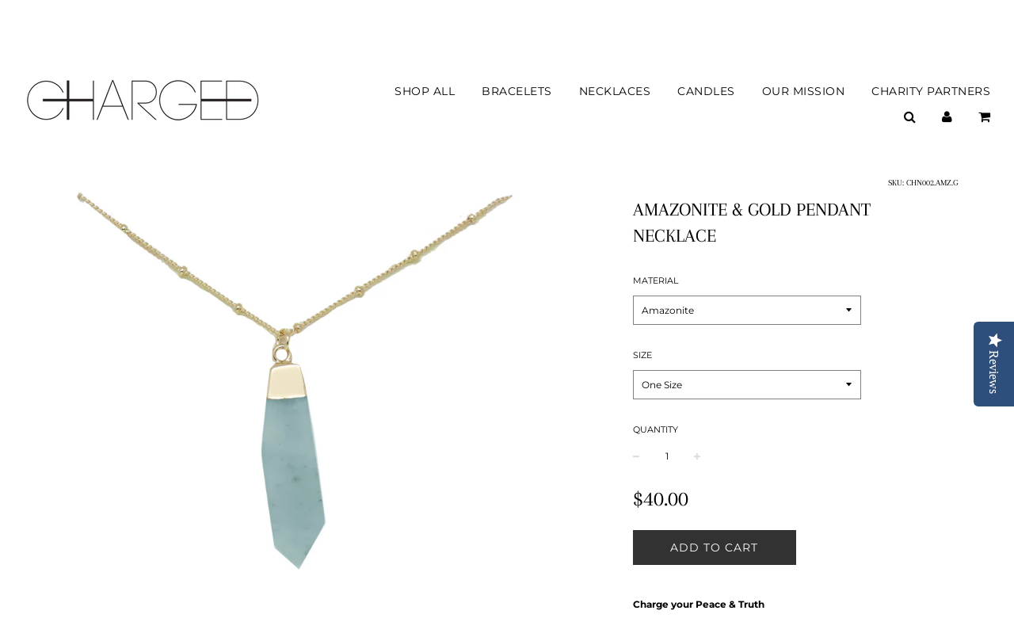

--- FILE ---
content_type: text/html; charset=utf-8
request_url: https://www.shopcharged.com/products/amazonite-gold-pendant-necklace
body_size: 32617
content:
<!doctype html>
<!--[if IE 8]><html class="no-js lt-ie9" lang="en"> <![endif]-->
<!--[if IE 9 ]><html class="ie9 no-js"> <![endif]-->
<!--[if (gt IE 9)|!(IE)]><!--> <html class="no-js"> <!--<![endif]-->
<head>

<script>
      
    window.gift_variant_ids = "";</script>

  
  <!-- Basic page needs ================================================== -->
  <meta charset="utf-8">
  
  <script type="text/javascript">(function e(){var e=document.createElement("script");e.type="text/javascript",e.async=true,e.src="//staticw2.yotpo.com/d09bYpaFIagl8TRzRjO1EFnMi6XpU8HSzu7Sy0rT/widget.js";var t=document.getElementsByTagName("script")[0];t.parentNode.insertBefore(e,t)})();</script>
  <meta http-equiv="X-UA-Compatible" content="IE=edge">

	
	  <link rel="shortcut icon" href="//www.shopcharged.com/cdn/shop/files/favicon_32x32.png?v=1613565930" type="image/png">
	

  <!-- Title and description ================================================== -->
  <title>
  Amazonite &amp; Gold Pendant Necklace &ndash; CHARGED
  </title>

  
  <meta name="description" content="Dreams + Enlightenment + Wisdom The Charged Chakra Collection charges the energy points with your mind, body, and soul. When we align our chakras, we are able to embark on our personal journey to empowerment. Each gemstone represents a part of you that you wish to focus positive energy towards.">
  

  <!-- Helpers ================================================== -->
  <!-- /snippets/social-meta-tags.liquid -->


  <meta property="og:type" content="product">
  <meta property="og:title" content="Amazonite &amp; Gold Pendant Necklace">
  
    <meta property="og:image" content="http://www.shopcharged.com/cdn/shop/products/Ettika622a5a74c2eed2622a5a74c31b0.89245493622a5a74c31b0_grande.jpg?v=1648504895">
    <meta property="og:image:secure_url" content="https://www.shopcharged.com/cdn/shop/products/Ettika622a5a74c2eed2622a5a74c31b0.89245493622a5a74c31b0_grande.jpg?v=1648504895">
  
  <meta property="og:description" content="
Charge your Peace &amp;amp; Truth
Amazonite is a calm and soothing stone that enhances balance and stability. It is often used in mediation to the mind and helps in finding the truth of our inner selves. Amazonite reminds you to stay peaceful and relaxed, even at your most difficult times. It will guide you to a more genuine state of existence.
Throat Chakra 
A powerful, throat chakra stone, Amazonite empowers you to move beyond the fear of confrontation or judgment so you can express and discover your inner truth.


18k gold plated
Genuine raw  stone
18&quot; chain + 2&quot; extension chain with clasp closure
Designed in Los Angeles, CA



Charged By YouIt all starts with YOU. Crystals are natural energy holders and they emit energy by absorbing from other element. By charging the stones with your own energy, you&#39;ll personalize your stone with your own intentions while amplifying the natural properties of the stones. To learn more click here.



Natural Gemstone Disclaimer
Gemstones are natural elements and each and crystals are unique. Please note that stone colors may vary slightly from piece to piece, making your Charged piece truly one-of-a-kind and unique, just like you.


">
  <meta property="og:price:amount" content="40.00">
  <meta property="og:price:currency" content="USD">

<meta property="og:url" content="https://www.shopcharged.com/products/amazonite-gold-pendant-necklace">
<meta property="og:site_name" content="CHARGED">






  <meta name="twitter:card" content="summary">


  <meta name="twitter:title" content="Amazonite &amp; Gold Pendant Necklace">
  <meta name="twitter:description" content="
Charge your Peace &amp;amp; Truth
Amazonite is a calm and soothing stone that enhances balance and stability. It is often used in mediation to the mind and helps in finding the truth of our inner selves.">
  <meta name="twitter:image" content="https://www.shopcharged.com/cdn/shop/products/Ettika622a5a74c2eed2622a5a74c31b0.89245493622a5a74c31b0_grande.jpg?v=1648504895">
  <meta name="twitter:image:width" content="600">
  <meta name="twitter:image:height" content="600">


  <link rel="canonical" href="https://www.shopcharged.com/products/amazonite-gold-pendant-necklace">
  
	<meta name="viewport" content="width=device-width, initial-scale=1, maximum-scale=1, user-scalable=0"/>
  
  <meta name="theme-color" content="#000000">

  <!-- CSS ================================================== -->
  <link href="//www.shopcharged.com/cdn/shop/t/14/assets/plugins.css?v=80931822190626343251768290643" rel="stylesheet" type="text/css" media="all" />
  <link href="//www.shopcharged.com/cdn/shop/t/14/assets/timber.scss.css?v=171661021869199336291764951621" rel="stylesheet" type="text/css" media="all" />
 <link href="//www.shopcharged.com/cdn/shop/t/14/assets/custom.css?v=18474284799064493681653542129" rel="stylesheet" type="text/css" media="all" />
  


 
  <!-- Header hook for plugins ================================================== -->
  <script>window.performance && window.performance.mark && window.performance.mark('shopify.content_for_header.start');</script><meta id="shopify-digital-wallet" name="shopify-digital-wallet" content="/14092446/digital_wallets/dialog">
<meta name="shopify-checkout-api-token" content="444018f0a6dc600ef8a3a633c0442efa">
<link rel="alternate" type="application/json+oembed" href="https://www.shopcharged.com/products/amazonite-gold-pendant-necklace.oembed">
<script async="async" src="/checkouts/internal/preloads.js?locale=en-US"></script>
<link rel="preconnect" href="https://shop.app" crossorigin="anonymous">
<script async="async" src="https://shop.app/checkouts/internal/preloads.js?locale=en-US&shop_id=14092446" crossorigin="anonymous"></script>
<script id="apple-pay-shop-capabilities" type="application/json">{"shopId":14092446,"countryCode":"US","currencyCode":"USD","merchantCapabilities":["supports3DS"],"merchantId":"gid:\/\/shopify\/Shop\/14092446","merchantName":"CHARGED","requiredBillingContactFields":["postalAddress","email","phone"],"requiredShippingContactFields":["postalAddress","email","phone"],"shippingType":"shipping","supportedNetworks":["visa","masterCard","amex","discover","elo","jcb"],"total":{"type":"pending","label":"CHARGED","amount":"1.00"},"shopifyPaymentsEnabled":true,"supportsSubscriptions":true}</script>
<script id="shopify-features" type="application/json">{"accessToken":"444018f0a6dc600ef8a3a633c0442efa","betas":["rich-media-storefront-analytics"],"domain":"www.shopcharged.com","predictiveSearch":true,"shopId":14092446,"locale":"en"}</script>
<script>var Shopify = Shopify || {};
Shopify.shop = "chargedjewelry.myshopify.com";
Shopify.locale = "en";
Shopify.currency = {"active":"USD","rate":"1.0"};
Shopify.country = "US";
Shopify.theme = {"name":"2.24.2022 reCAPTCHA added-26-05-2022","id":130023325858,"schema_name":"Flow","schema_version":"11.4.4","theme_store_id":801,"role":"main"};
Shopify.theme.handle = "null";
Shopify.theme.style = {"id":null,"handle":null};
Shopify.cdnHost = "www.shopcharged.com/cdn";
Shopify.routes = Shopify.routes || {};
Shopify.routes.root = "/";</script>
<script type="module">!function(o){(o.Shopify=o.Shopify||{}).modules=!0}(window);</script>
<script>!function(o){function n(){var o=[];function n(){o.push(Array.prototype.slice.apply(arguments))}return n.q=o,n}var t=o.Shopify=o.Shopify||{};t.loadFeatures=n(),t.autoloadFeatures=n()}(window);</script>
<script>
  window.ShopifyPay = window.ShopifyPay || {};
  window.ShopifyPay.apiHost = "shop.app\/pay";
  window.ShopifyPay.redirectState = null;
</script>
<script id="shop-js-analytics" type="application/json">{"pageType":"product"}</script>
<script defer="defer" async type="module" src="//www.shopcharged.com/cdn/shopifycloud/shop-js/modules/v2/client.init-shop-cart-sync_BT-GjEfc.en.esm.js"></script>
<script defer="defer" async type="module" src="//www.shopcharged.com/cdn/shopifycloud/shop-js/modules/v2/chunk.common_D58fp_Oc.esm.js"></script>
<script defer="defer" async type="module" src="//www.shopcharged.com/cdn/shopifycloud/shop-js/modules/v2/chunk.modal_xMitdFEc.esm.js"></script>
<script type="module">
  await import("//www.shopcharged.com/cdn/shopifycloud/shop-js/modules/v2/client.init-shop-cart-sync_BT-GjEfc.en.esm.js");
await import("//www.shopcharged.com/cdn/shopifycloud/shop-js/modules/v2/chunk.common_D58fp_Oc.esm.js");
await import("//www.shopcharged.com/cdn/shopifycloud/shop-js/modules/v2/chunk.modal_xMitdFEc.esm.js");

  window.Shopify.SignInWithShop?.initShopCartSync?.({"fedCMEnabled":true,"windoidEnabled":true});

</script>
<script>
  window.Shopify = window.Shopify || {};
  if (!window.Shopify.featureAssets) window.Shopify.featureAssets = {};
  window.Shopify.featureAssets['shop-js'] = {"shop-cart-sync":["modules/v2/client.shop-cart-sync_DZOKe7Ll.en.esm.js","modules/v2/chunk.common_D58fp_Oc.esm.js","modules/v2/chunk.modal_xMitdFEc.esm.js"],"init-fed-cm":["modules/v2/client.init-fed-cm_B6oLuCjv.en.esm.js","modules/v2/chunk.common_D58fp_Oc.esm.js","modules/v2/chunk.modal_xMitdFEc.esm.js"],"shop-cash-offers":["modules/v2/client.shop-cash-offers_D2sdYoxE.en.esm.js","modules/v2/chunk.common_D58fp_Oc.esm.js","modules/v2/chunk.modal_xMitdFEc.esm.js"],"shop-login-button":["modules/v2/client.shop-login-button_QeVjl5Y3.en.esm.js","modules/v2/chunk.common_D58fp_Oc.esm.js","modules/v2/chunk.modal_xMitdFEc.esm.js"],"pay-button":["modules/v2/client.pay-button_DXTOsIq6.en.esm.js","modules/v2/chunk.common_D58fp_Oc.esm.js","modules/v2/chunk.modal_xMitdFEc.esm.js"],"shop-button":["modules/v2/client.shop-button_DQZHx9pm.en.esm.js","modules/v2/chunk.common_D58fp_Oc.esm.js","modules/v2/chunk.modal_xMitdFEc.esm.js"],"avatar":["modules/v2/client.avatar_BTnouDA3.en.esm.js"],"init-windoid":["modules/v2/client.init-windoid_CR1B-cfM.en.esm.js","modules/v2/chunk.common_D58fp_Oc.esm.js","modules/v2/chunk.modal_xMitdFEc.esm.js"],"init-shop-for-new-customer-accounts":["modules/v2/client.init-shop-for-new-customer-accounts_C_vY_xzh.en.esm.js","modules/v2/client.shop-login-button_QeVjl5Y3.en.esm.js","modules/v2/chunk.common_D58fp_Oc.esm.js","modules/v2/chunk.modal_xMitdFEc.esm.js"],"init-shop-email-lookup-coordinator":["modules/v2/client.init-shop-email-lookup-coordinator_BI7n9ZSv.en.esm.js","modules/v2/chunk.common_D58fp_Oc.esm.js","modules/v2/chunk.modal_xMitdFEc.esm.js"],"init-shop-cart-sync":["modules/v2/client.init-shop-cart-sync_BT-GjEfc.en.esm.js","modules/v2/chunk.common_D58fp_Oc.esm.js","modules/v2/chunk.modal_xMitdFEc.esm.js"],"shop-toast-manager":["modules/v2/client.shop-toast-manager_DiYdP3xc.en.esm.js","modules/v2/chunk.common_D58fp_Oc.esm.js","modules/v2/chunk.modal_xMitdFEc.esm.js"],"init-customer-accounts":["modules/v2/client.init-customer-accounts_D9ZNqS-Q.en.esm.js","modules/v2/client.shop-login-button_QeVjl5Y3.en.esm.js","modules/v2/chunk.common_D58fp_Oc.esm.js","modules/v2/chunk.modal_xMitdFEc.esm.js"],"init-customer-accounts-sign-up":["modules/v2/client.init-customer-accounts-sign-up_iGw4briv.en.esm.js","modules/v2/client.shop-login-button_QeVjl5Y3.en.esm.js","modules/v2/chunk.common_D58fp_Oc.esm.js","modules/v2/chunk.modal_xMitdFEc.esm.js"],"shop-follow-button":["modules/v2/client.shop-follow-button_CqMgW2wH.en.esm.js","modules/v2/chunk.common_D58fp_Oc.esm.js","modules/v2/chunk.modal_xMitdFEc.esm.js"],"checkout-modal":["modules/v2/client.checkout-modal_xHeaAweL.en.esm.js","modules/v2/chunk.common_D58fp_Oc.esm.js","modules/v2/chunk.modal_xMitdFEc.esm.js"],"shop-login":["modules/v2/client.shop-login_D91U-Q7h.en.esm.js","modules/v2/chunk.common_D58fp_Oc.esm.js","modules/v2/chunk.modal_xMitdFEc.esm.js"],"lead-capture":["modules/v2/client.lead-capture_BJmE1dJe.en.esm.js","modules/v2/chunk.common_D58fp_Oc.esm.js","modules/v2/chunk.modal_xMitdFEc.esm.js"],"payment-terms":["modules/v2/client.payment-terms_Ci9AEqFq.en.esm.js","modules/v2/chunk.common_D58fp_Oc.esm.js","modules/v2/chunk.modal_xMitdFEc.esm.js"]};
</script>
<script>(function() {
  var isLoaded = false;
  function asyncLoad() {
    if (isLoaded) return;
    isLoaded = true;
    var urls = ["https:\/\/scripttags.justuno.com\/shopify_justuno_14092446_52668.js?shop=chargedjewelry.myshopify.com","https:\/\/scripttags.justuno.com\/shopify_justuno_14092446_14104.js?shop=chargedjewelry.myshopify.com","https:\/\/scripttags.justuno.com\/shopify_justuno_14092446_60061.js?shop=chargedjewelry.myshopify.com","https:\/\/scripttags.justuno.com\/shopify_justuno_14092446_66853.js?shop=chargedjewelry.myshopify.com","https:\/\/scripttags.justuno.com\/shopify_justuno_14092446_79563.js?shop=chargedjewelry.myshopify.com","https:\/\/scripttags.justuno.com\/shopify_justuno_14092446_28227.js?shop=chargedjewelry.myshopify.com","\/\/staticw2.yotpo.com\/d09bYpaFIagl8TRzRjO1EFnMi6XpU8HSzu7Sy0rT\/widget.js?shop=chargedjewelry.myshopify.com","https:\/\/cdn.shopify.com\/s\/files\/1\/1409\/2446\/t\/14\/assets\/globo.filter.init.js?shop=chargedjewelry.myshopify.com","https:\/\/chimpstatic.com\/mcjs-connected\/js\/users\/6d3494bff64957d84f25046eb\/6c76e0910124abe927d6fdce3.js?shop=chargedjewelry.myshopify.com","https:\/\/shopify.covet.pics\/covet-pics-widget-inject.js?shop=chargedjewelry.myshopify.com","https:\/\/assets.dailykarma.io\/prod\/init-v3.js?v2\u0026shop=chargedjewelry.myshopify.com","https:\/\/cdn.hextom.com\/js\/freeshippingbar.js?shop=chargedjewelry.myshopify.com"];
    for (var i = 0; i < urls.length; i++) {
      var s = document.createElement('script');
      s.type = 'text/javascript';
      s.async = true;
      s.src = urls[i];
      var x = document.getElementsByTagName('script')[0];
      x.parentNode.insertBefore(s, x);
    }
  };
  if(window.attachEvent) {
    window.attachEvent('onload', asyncLoad);
  } else {
    window.addEventListener('load', asyncLoad, false);
  }
})();</script>
<script id="__st">var __st={"a":14092446,"offset":-28800,"reqid":"8eae8e39-c64b-41f7-9d33-e65f89138b85-1769248940","pageurl":"www.shopcharged.com\/products\/amazonite-gold-pendant-necklace","u":"bd5127097b88","p":"product","rtyp":"product","rid":1565775691830};</script>
<script>window.ShopifyPaypalV4VisibilityTracking = true;</script>
<script id="captcha-bootstrap">!function(){'use strict';const t='contact',e='account',n='new_comment',o=[[t,t],['blogs',n],['comments',n],[t,'customer']],c=[[e,'customer_login'],[e,'guest_login'],[e,'recover_customer_password'],[e,'create_customer']],r=t=>t.map((([t,e])=>`form[action*='/${t}']:not([data-nocaptcha='true']) input[name='form_type'][value='${e}']`)).join(','),a=t=>()=>t?[...document.querySelectorAll(t)].map((t=>t.form)):[];function s(){const t=[...o],e=r(t);return a(e)}const i='password',u='form_key',d=['recaptcha-v3-token','g-recaptcha-response','h-captcha-response',i],f=()=>{try{return window.sessionStorage}catch{return}},m='__shopify_v',_=t=>t.elements[u];function p(t,e,n=!1){try{const o=window.sessionStorage,c=JSON.parse(o.getItem(e)),{data:r}=function(t){const{data:e,action:n}=t;return t[m]||n?{data:e,action:n}:{data:t,action:n}}(c);for(const[e,n]of Object.entries(r))t.elements[e]&&(t.elements[e].value=n);n&&o.removeItem(e)}catch(o){console.error('form repopulation failed',{error:o})}}const l='form_type',E='cptcha';function T(t){t.dataset[E]=!0}const w=window,h=w.document,L='Shopify',v='ce_forms',y='captcha';let A=!1;((t,e)=>{const n=(g='f06e6c50-85a8-45c8-87d0-21a2b65856fe',I='https://cdn.shopify.com/shopifycloud/storefront-forms-hcaptcha/ce_storefront_forms_captcha_hcaptcha.v1.5.2.iife.js',D={infoText:'Protected by hCaptcha',privacyText:'Privacy',termsText:'Terms'},(t,e,n)=>{const o=w[L][v],c=o.bindForm;if(c)return c(t,g,e,D).then(n);var r;o.q.push([[t,g,e,D],n]),r=I,A||(h.body.append(Object.assign(h.createElement('script'),{id:'captcha-provider',async:!0,src:r})),A=!0)});var g,I,D;w[L]=w[L]||{},w[L][v]=w[L][v]||{},w[L][v].q=[],w[L][y]=w[L][y]||{},w[L][y].protect=function(t,e){n(t,void 0,e),T(t)},Object.freeze(w[L][y]),function(t,e,n,w,h,L){const[v,y,A,g]=function(t,e,n){const i=e?o:[],u=t?c:[],d=[...i,...u],f=r(d),m=r(i),_=r(d.filter((([t,e])=>n.includes(e))));return[a(f),a(m),a(_),s()]}(w,h,L),I=t=>{const e=t.target;return e instanceof HTMLFormElement?e:e&&e.form},D=t=>v().includes(t);t.addEventListener('submit',(t=>{const e=I(t);if(!e)return;const n=D(e)&&!e.dataset.hcaptchaBound&&!e.dataset.recaptchaBound,o=_(e),c=g().includes(e)&&(!o||!o.value);(n||c)&&t.preventDefault(),c&&!n&&(function(t){try{if(!f())return;!function(t){const e=f();if(!e)return;const n=_(t);if(!n)return;const o=n.value;o&&e.removeItem(o)}(t);const e=Array.from(Array(32),(()=>Math.random().toString(36)[2])).join('');!function(t,e){_(t)||t.append(Object.assign(document.createElement('input'),{type:'hidden',name:u})),t.elements[u].value=e}(t,e),function(t,e){const n=f();if(!n)return;const o=[...t.querySelectorAll(`input[type='${i}']`)].map((({name:t})=>t)),c=[...d,...o],r={};for(const[a,s]of new FormData(t).entries())c.includes(a)||(r[a]=s);n.setItem(e,JSON.stringify({[m]:1,action:t.action,data:r}))}(t,e)}catch(e){console.error('failed to persist form',e)}}(e),e.submit())}));const S=(t,e)=>{t&&!t.dataset[E]&&(n(t,e.some((e=>e===t))),T(t))};for(const o of['focusin','change'])t.addEventListener(o,(t=>{const e=I(t);D(e)&&S(e,y())}));const B=e.get('form_key'),M=e.get(l),P=B&&M;t.addEventListener('DOMContentLoaded',(()=>{const t=y();if(P)for(const e of t)e.elements[l].value===M&&p(e,B);[...new Set([...A(),...v().filter((t=>'true'===t.dataset.shopifyCaptcha))])].forEach((e=>S(e,t)))}))}(h,new URLSearchParams(w.location.search),n,t,e,['guest_login'])})(!0,!0)}();</script>
<script integrity="sha256-4kQ18oKyAcykRKYeNunJcIwy7WH5gtpwJnB7kiuLZ1E=" data-source-attribution="shopify.loadfeatures" defer="defer" src="//www.shopcharged.com/cdn/shopifycloud/storefront/assets/storefront/load_feature-a0a9edcb.js" crossorigin="anonymous"></script>
<script crossorigin="anonymous" defer="defer" src="//www.shopcharged.com/cdn/shopifycloud/storefront/assets/shopify_pay/storefront-65b4c6d7.js?v=20250812"></script>
<script data-source-attribution="shopify.dynamic_checkout.dynamic.init">var Shopify=Shopify||{};Shopify.PaymentButton=Shopify.PaymentButton||{isStorefrontPortableWallets:!0,init:function(){window.Shopify.PaymentButton.init=function(){};var t=document.createElement("script");t.src="https://www.shopcharged.com/cdn/shopifycloud/portable-wallets/latest/portable-wallets.en.js",t.type="module",document.head.appendChild(t)}};
</script>
<script data-source-attribution="shopify.dynamic_checkout.buyer_consent">
  function portableWalletsHideBuyerConsent(e){var t=document.getElementById("shopify-buyer-consent"),n=document.getElementById("shopify-subscription-policy-button");t&&n&&(t.classList.add("hidden"),t.setAttribute("aria-hidden","true"),n.removeEventListener("click",e))}function portableWalletsShowBuyerConsent(e){var t=document.getElementById("shopify-buyer-consent"),n=document.getElementById("shopify-subscription-policy-button");t&&n&&(t.classList.remove("hidden"),t.removeAttribute("aria-hidden"),n.addEventListener("click",e))}window.Shopify?.PaymentButton&&(window.Shopify.PaymentButton.hideBuyerConsent=portableWalletsHideBuyerConsent,window.Shopify.PaymentButton.showBuyerConsent=portableWalletsShowBuyerConsent);
</script>
<script data-source-attribution="shopify.dynamic_checkout.cart.bootstrap">document.addEventListener("DOMContentLoaded",(function(){function t(){return document.querySelector("shopify-accelerated-checkout-cart, shopify-accelerated-checkout")}if(t())Shopify.PaymentButton.init();else{new MutationObserver((function(e,n){t()&&(Shopify.PaymentButton.init(),n.disconnect())})).observe(document.body,{childList:!0,subtree:!0})}}));
</script>
<link id="shopify-accelerated-checkout-styles" rel="stylesheet" media="screen" href="https://www.shopcharged.com/cdn/shopifycloud/portable-wallets/latest/accelerated-checkout-backwards-compat.css" crossorigin="anonymous">
<style id="shopify-accelerated-checkout-cart">
        #shopify-buyer-consent {
  margin-top: 1em;
  display: inline-block;
  width: 100%;
}

#shopify-buyer-consent.hidden {
  display: none;
}

#shopify-subscription-policy-button {
  background: none;
  border: none;
  padding: 0;
  text-decoration: underline;
  font-size: inherit;
  cursor: pointer;
}

#shopify-subscription-policy-button::before {
  box-shadow: none;
}

      </style>

<script>window.performance && window.performance.mark && window.performance.mark('shopify.content_for_header.end');</script>

  
  <!-- /snippets/oldIE-js.liquid -->


<!--[if lt IE 9]>
<script src="//cdnjs.cloudflare.com/ajax/libs/html5shiv/3.7.2/html5shiv.min.js" type="text/javascript"></script>
<script src="//www.shopcharged.com/cdn/shop/t/14/assets/respond.min.js?v=52248677837542619231653540428" type="text/javascript"></script>
<link href="//www.shopcharged.com/cdn/shop/t/14/assets/respond-proxy.html" id="respond-proxy" rel="respond-proxy" />
<link href="//www.shopcharged.com/search?q=b2fc841c426fb5dc6d846bb2ac01d352" id="respond-redirect" rel="respond-redirect" />
<script src="//www.shopcharged.com/search?q=b2fc841c426fb5dc6d846bb2ac01d352" type="text/javascript"></script>
<![endif]-->



  <script src="//www.shopcharged.com/cdn/shop/t/14/assets/jquery-3.3.1.min.js?v=23846495244194134081653540424" type="text/javascript"></script>
  <script src="//www.shopcharged.com/cdn/shop/t/14/assets/modernizr.min.js?v=137617515274177302221653540425" type="text/javascript"></script>

  
  

<!--Gem_Page_Header_Script-->
    


<!--End_Gem_Page_Header_Script-->

    <script>
      window.addEventListener("globoFilterRenderCompleted", function(){
        console.log('globoFilterRenderCompleted');
        if(yotpo){
          var api = new Yotpo.API(yotpo);
          api.refreshWidgets();
          yotpo.initWidgets();
        }
        
      });
  </script>
  
  <!-- Global site tag (gtag.js) - Google Ads: 686080421 -->
  <script async src="https://www.googletagmanager.com/gtag/js?id=AW-686080421"></script>
  <script>
    window.dataLayer = window.dataLayer || [];
    function gtag(){dataLayer.push(arguments);}
    gtag('js', new Date());

    gtag('config', 'AW-686080421');
  </script>
  
  <script src="https://www.google.com/recaptcha/api.js?onload=onloadCallback&render=explicit" async defer></script>
<!-- BEGIN app block: shopify://apps/smart-filter-search/blocks/app-embed/5cc1944c-3014-4a2a-af40-7d65abc0ef73 --><link href="https://cdn.shopify.com/extensions/019bedf3-dbd2-7a1b-80f7-d2cbc9c6a0cf/smart-product-filters-646/assets/globo.filter.min.js" as="script" rel="preload">
<link rel="preconnect" href="https://filter-x1.globo.io" crossorigin>
<link rel="dns-prefetch" href="https://filter-x1.globo.io"><link rel="stylesheet" href="https://cdn.shopify.com/extensions/019bedf3-dbd2-7a1b-80f7-d2cbc9c6a0cf/smart-product-filters-646/assets/globo.search.css" media="print" onload="this.media='all'">

<meta id="search_terms_value" content="" />
<!-- BEGIN app snippet: global.variables --><script>
  window.shopCurrency = "USD";
  window.shopCountry = "US";
  window.shopLanguageCode = "en";

  window.currentCurrency = "USD";
  window.currentCountry = "US";
  window.currentLanguageCode = "en";

  window.shopCustomer = false

  window.useCustomTreeTemplate = false;
  window.useCustomProductTemplate = true;

  window.GloboFilterRequestOrigin = "https://www.shopcharged.com";
  window.GloboFilterShopifyDomain = "chargedjewelry.myshopify.com";
  window.GloboFilterSFAT = "";
  window.GloboFilterSFApiVersion = "2025-07";
  window.GloboFilterProxyPath = "/apps/globofilters";
  window.GloboFilterRootUrl = "";
  window.GloboFilterTranslation = {"search":{"suggestions":"Suggestions","collections":"Collections","pages":"Pages","products":"Products","view_all":"Search for","not_found":"Sorry, nothing found for"},"filter":{"filter_by":"Filter By","clear_all":"Clear All","clear":"Clear","in_stock":"In Stock","out_of_stock":"Out of Stock","ready_to_ship":"Ready to ship"},"sort":{"sort_by":"Sort By","manually":"Featured","availability_in_stock_first":"Availability","best_selling":"Best Selling","alphabetically_a_z":"Alphabetically, A-Z","alphabetically_z_a":"Alphabetically, Z-A","price_low_to_high":"Price, low to high","price_high_to_low":"Price, high to low","date_new_to_old":"Date, new to old","date_old_to_new":"Date, old to new","sale_off":"% Sale off"},"product":{"add_to_cart":"Add to cart","unavailable":"Unavailable","sold_out":"Sold out","sale":"Sale","load_more":"Load more","limit":"Show"},"labels":{"product-type":"Product Type","vendor":"Vendor","collection":"Collection","price":"Price","percent-sale":"Percent Sale","stock-status":"Stock Status","tag":"Tag","size":"Size","metal":"Metal","shop-by-collective":"SHOP BY COLLECTIVE","shop-by-intention":"SHOP BY INTENTION","shop-by-stone":"SHOP BY STONE","shop-by-finish":"SHOP BY FINISH"}};
  window.isMultiCurrency =true;
  window.globoEmbedFilterAssetsUrl = 'https://cdn.shopify.com/extensions/019bedf3-dbd2-7a1b-80f7-d2cbc9c6a0cf/smart-product-filters-646/assets/';
  window.assetsUrl = window.globoEmbedFilterAssetsUrl;
  window.GloboMoneyFormat = "${{amount}}";
</script><!-- END app snippet -->
<script type="text/javascript" hs-ignore data-ccm-injected>document.getElementsByTagName('html')[0].classList.add('spf-filter-loading','spf-has-filter', 'gf-left','spf-layout-theme');
window.enabledEmbedFilter = true;
window.currentThemeId = 130023325858;
window.sortByRelevance = false;
window.moneyFormat = "${{amount}}";
window.GloboMoneyWithCurrencyFormat = "${{amount}} USD";
window.filesUrl = '//www.shopcharged.com/cdn/shop/files/';
var GloboEmbedFilterConfig = {
api: {filterUrl: "https://filter-x1.globo.io/filter",searchUrl: "https://filter-x1.globo.io/search", url: "https://filter-x1.globo.io"},
shop: {
  name: "CHARGED",
  url: "https://www.shopcharged.com",
  domain: "chargedjewelry.myshopify.com",
  locale: "en",
  cur_locale: "en",
  predictive_search_url: "/search/suggest",
  country_code: "US",
  root_url: "",
  cart_url: "/cart",
  search_url: "/search",
  cart_add_url: "/cart/add",
  search_terms_value: "",
  product_image: {width: 600, height: 600},
  no_image_url: "https://cdn.shopify.com/s/images/themes/product-1.png",
  swatches: {"tag":{"onyx":{"mode":3,"image":"https://d3fev3plxjo4m7.cloudfront.net/storage/swatch/c_444/onyx_1765302215.png"},"tiger's eye":{"mode":3,"image":"https://d3fev3plxjo4m7.cloudfront.net/storage/swatch/c_444/tigers-eye_1765302215.png"},"rose quartz":{"mode":3,"image":"https://d3fev3plxjo4m7.cloudfront.net/storage/swatch/c_444/rose-quartz_1765302215.png"},"dalmatian jasper":{"mode":3,"image":"https://d3fev3plxjo4m7.cloudfront.net/storage/swatch/c_444/dalmatian-jasper_1765302215.png"},"carnelian":{"mode":3,"image":"https://d3fev3plxjo4m7.cloudfront.net/storage/swatch/c_444/carnelian_1765302215.png"},"opal":{"mode":3,"image":"https://d3fev3plxjo4m7.cloudfront.net/storage/swatch/c_444/opal_1765302215.png"},"citrine":{"mode":3,"image":"https://d3fev3plxjo4m7.cloudfront.net/storage/swatch/c_444/citrine_1765302215.png"},"lapis":{"mode":3,"image":"https://d3fev3plxjo4m7.cloudfront.net/storage/swatch/c_444/lapis_1765302215.png"},"amethyst":{"mode":3,"image":"https://d3fev3plxjo4m7.cloudfront.net/storage/swatch/c_444/amethyst_1765302215.png"},"aventurine":{"mode":3,"image":"https://d3fev3plxjo4m7.cloudfront.net/storage/swatch/c_444/aventurine_1765302215.png"},"fossil jasper":{"mode":3,"image":"https://d3fev3plxjo4m7.cloudfront.net/storage/swatch/c_444/fossil-jasper_1765302215.png"},"labradorite":{"mode":3,"image":"https://d3fev3plxjo4m7.cloudfront.net/storage/swatch/c_444/labradorite_1765302215.png"},"amazonite":{"mode":3,"image":"https://d3fev3plxjo4m7.cloudfront.net/storage/swatch/c_444/amazonite_1765300625.png"},"red jasper":{"mode":3,"image":"https://d3fev3plxjo4m7.cloudfront.net/storage/swatch/c_444/red-jasper_1765302591.png"},"turquoise":{"mode":3,"image":"https://d3fev3plxjo4m7.cloudfront.net/storage/swatch/c_444/turquoise_1765302215.png"},"malachite":{"mode":3,"image":"https://d3fev3plxjo4m7.cloudfront.net/storage/swatch/c_444/malachite_1765302215.png"},"orange aventurine":{"mode":3,"image":"https://d3fev3plxjo4m7.cloudfront.net/storage/swatch/c_444/orange-aventurine_1765302591.png"},"pink agate":{"mode":3,"image":"https://d3fev3plxjo4m7.cloudfront.net/storage/swatch/c_444/pink-agate_1765302215.png"},"lava stone":{"mode":3,"image":"https://d3fev3plxjo4m7.cloudfront.net/storage/swatch/c_444/lava-stone_1765302215.png"},"unakite":{"mode":3,"image":"https://d3fev3plxjo4m7.cloudfront.net/storage/swatch/c_444/unakite_1765302215.png"},"cherry quartz":{"mode":3,"image":"https://d3fev3plxjo4m7.cloudfront.net/storage/swatch/c_444/cherry-quartz_1765302591.png"},"blue agate":{"mode":3,"image":"https://d3fev3plxjo4m7.cloudfront.net/storage/swatch/c_444/blue-agate_1765302591.png"},"howlite":{"mode":3,"image":"https://d3fev3plxjo4m7.cloudfront.net/storage/swatch/c_444/howlite_1765302591.png"},"grey agate":{"mode":3,"image":"https://d3fev3plxjo4m7.cloudfront.net/storage/swatch/c_444/grey-agate_1765302591.png"},"gold":{"mode":3,"image":"https://d3fev3plxjo4m7.cloudfront.net/storage/swatch/c_444/gold.jpg?v=1549085620"},"silver":{"mode":3,"image":"https://d3fev3plxjo4m7.cloudfront.net/storage/swatch/c_444/silver.jpg?v=1549085735"},"clear quartz":{"mode":3,"image":"https://d3fev3plxjo4m7.cloudfront.net/storage/swatch/c_444/clear-quartz.jpg?v=1550124447"},"obsidian":{"mode":3,"image":"https://d3fev3plxjo4m7.cloudfront.net/storage/swatch/c_444/obsidian.jpg?v=1550124463"}}},
  swatchConfig: {"enable":true,"color":["colour","color"],"label":["size"]},
  enableRecommendation: false,
  themeStoreId: null,
  hideOneValue: true,
  newUrlStruct: true,
  newUrlForSEO: false,themeTranslation:{"products":{"product":{"on_sale":"On Sale","sold_out":"Sold Out","quick_shop":"Shop now","add_to_cart":"Add to Cart"},"general":{"from_text":"From"}}},redirects: [],
  images: {},
  settings: {"color_body_text":"#000000","color_primary":"#000000","color_body_bg":"#fff","color_body_bg_secondary":"#ffffff","sale_badge_color":"#2a353f","sold_out_badge_color":"#8c8d95","cart_color":"#2a353f","sliderArrowColor":"#d6d6d6","color_primary_navigation":"#000000","color_primary_navigation_hover":"#8c8d95","color_secondary_navigation":"#000000","header-bg-color":"#ffffff","header-border-color":"#ffffff","color_primary_button_background":"#323232","color_primary_button_text":"#ffffff","color_primary_button_background_hover":"#8c8d95","color_primary_button_text_hover":"#ffffff","colorSchemeLightBackground":"#ffffff","colorSchemeLightText":"#8c8d95","homepage-sections-accent-primary-color":"#e69fed","homepage-sections-accent-secondary-color":"#2a353f","colorSchemeDarkBackground":"#323232","colorSchemeDarkText":"#ffffff","hero-heading-colour":"#ffffff","hero-description-colour":"#fff","pop-up-text-background-colour":"#fff","pop-up-text-header-text-colour":"#ffffff","color_footer_bg":"#ffffff","color_footer_text":"#323232","type_header_font":{"error":"json not allowed for this object"},"header-text-size":28,"header-underline":false,"type_base_font":{"error":"json not allowed for this object"},"typography-body-font-size":12,"type_navigation_font":{"error":"json not allowed for this object"},"header_font_size":14,"header_font_case":"normal","button_style":"square","button_text_case":"uppercase","button_font_size":14,"button_font_style":"normal","product_page_font_size":24,"product_page_font_case":"uppercase","logo_font_size":18,"ajax_cart_method":"page","cart_vendor_enable":false,"cart_notes_enable":true,"share_image":null,"sm_facebook_link":"https:\/\/www.facebook.com\/shopcharged","sm_twitter_link":"","sm_instagram_link":"https:\/\/www.instagram.com\/shopcharged","sm_tumblr_link":"","sm_pinterest_link":"","sm_youtube_link":"","sm_vimeo_link":"","sm_flickr_link":"","sm_snapchat_link":"","sm_houzz_link":"","sm_linkedin_link":"","sm_google_plus_link":"","enable_social_sharing":true,"social_sharing_blog":true,"share_facebook":true,"share_twitter":true,"share_pinterest":true,"popup--enable":false,"pop-up-time":"7","popup-newsletter-top":null,"pop-up-text-header-text":"","pop-up-text-description-text":"","popup--show-social-icons":false,"popup--show-newsletter":true,"desktop-popup-style":"fullscreen","pop-up-delay":5,"popup--test-mode":false,"show_multiple_currencies":false,"currency_format":"money_format","supported_currencies":"INR GBP CAD USD AUD EUR JPY","default_currency":"USD","favicon":"\/\/www.shopcharged.com\/cdn\/shop\/files\/favicon.png?v=1613565930","animations_enabled":true,"checkout_header_image":null,"checkout_logo_image":null,"checkout_logo_position":"left","checkout_logo_size":"medium","checkout_body_background_image":null,"checkout_body_background_color":"#fff","checkout_input_background_color_mode":"white","checkout_sidebar_background_image":null,"checkout_sidebar_background_color":"#fafafa","checkout_heading_font":"-apple-system, BlinkMacSystemFont, 'Segoe UI', Roboto, Helvetica, Arial, sans-serif, 'Apple Color Emoji', 'Segoe UI Emoji', 'Segoe UI Symbol'","checkout_body_font":"-apple-system, BlinkMacSystemFont, 'Segoe UI', Roboto, Helvetica, Arial, sans-serif, 'Apple Color Emoji', 'Segoe UI Emoji', 'Segoe UI Symbol'","checkout_accent_color":"#197bbd","checkout_button_color":"#197bbd","checkout_error_color":"#e32c2b","color_advert_bg":"#000000","color_advert_text":"#ffffff","color_hero_menu_text":"#333","customer_layout":"customer_area"},
  gridSettings: {"layout":"theme","useCustomTemplate":true,"useCustomTreeTemplate":false,"skin":1,"limits":[],"productsPerPage":48,"sorts":["best-selling","title-ascending","title-descending","price-ascending","price-descending"],"noImageUrl":"https:\/\/cdn.shopify.com\/s\/images\/themes\/product-1.png","imageWidth":"600","imageHeight":"600","imageRatio":100,"imageSize":"600_600","alignment":"left","hideOneValue":true,"elements":["soldoutLabel","saleLabel","quickview","addToCart","vendor","swatch","review","secondImage"],"saleLabelClass":" sale-percent","saleMode":2,"gridItemClass":"spf-col-xl-4 spf-col-lg-4 spf-col-md-6 spf-col-sm-6 spf-col-6","swatchClass":" round","swatchConfig":{"enable":true,"color":["colour","color"],"label":["size"]},"variant_redirect":false,"showSelectedVariantInfo":true},
  home_filter: false,
  page: "product",
  sorts: ["best-selling","title-ascending","title-descending","price-ascending","price-descending"],
  limits: [],
  cache: true,
  layout: "theme",
  marketTaxInclusion: false,
  priceTaxesIncluded: false,
  customerTaxesIncluded: false,
  useCustomTemplate: true,
  hasQuickviewTemplate: false
},
analytic: {"enableViewProductAnalytic":true,"enableSearchAnalytic":true,"enableFilterAnalytic":true,"enableATCAnalytic":false},
taxes: [],
special_countries: null,
adjustments: false,
year_make_model: {
  id: 0,
  prefix: "gff_",
  heading: "",
  showSearchInput: false,
  showClearAllBtn: false
},
filter: {
  id:0,
  prefix: "gf_",
  layout: 1,
  sublayout: 1,
  showCount: true,
  showRefine: true,
  refineSettings: {"style":"rounded","positions":["sidebar_mobile","toolbar_desktop","toolbar_mobile","sidebar_desktop"],"color":"#000000","iconColor":"#959595","bgColor":"#E8E8E8"},
  isLoadMore: 0,
  filter_on_search_page: true
},
search:{
  enable: true,
  zero_character_suggestion: false,
  pages_suggestion: {enable:false,limit:5},
  keywords_suggestion: {enable:true,limit:10},
  articles_suggestion: {enable:false,limit:5},
  layout: 1,
  product_list_layout: "grid",
  elements: ["vendor","price"]
},
collection: {
  id:0,
  handle:'',
  sort: 'best-selling',
  vendor: null,
  tags: null,
  type: null,
  term: document.getElementById("search_terms_value") != null ? document.getElementById("search_terms_value").content : "",
  limit: 48,
  settings: null,
  products_count: 0,
  enableCollectionSearch: true,
  displayTotalProducts: true,
  excludeTags:null,
  showSelectedVariantInfo: true
},
selector: {products: ""}
}
</script>
<script class="globo-filter-settings-js">
try {} catch (error) {}
</script>
<script src="https://cdn.shopify.com/extensions/019bedf3-dbd2-7a1b-80f7-d2cbc9c6a0cf/smart-product-filters-646/assets/globo.filter.themes.min.js" defer></script><style>.gf-block-title h3, 
.gf-block-title .h3,
.gf-form-input-inner label {
  font-size: 14px !important;
  color: #3a3a3a !important;
  text-transform: uppercase !important;
  font-weight: bold !important;
}
.gf-option-block .gf-btn-show-more{
  font-size: 14px !important;
  text-transform: uppercase !important;
  font-weight: normal !important;
}
.gf-option-block ul li a, 
.gf-option-block ul li button, 
.gf-option-block ul li a span.gf-count,
.gf-option-block ul li button span.gf-count,
.gf-clear, 
.gf-clear-all, 
.selected-item.gf-option-label a,
.gf-form-input-inner select,
.gf-refine-toggle{
  font-size: 14px !important;
  color: #000000 !important;
  text-transform: uppercase !important;
  font-weight: normal !important;
}

.gf-refine-toggle-mobile,
.gf-form-button-group button {
  font-size: 14px !important;
  text-transform: uppercase !important;
  font-weight: normal !important;
  color: #3a3a3a !important;
  border: 1px solid #bfbfbf !important;
  background: #ffffff !important;
}
.gf-option-block-box-rectangle.gf-option-block ul li.gf-box-rectangle a,
.gf-option-block-box-rectangle.gf-option-block ul li.gf-box-rectangle button {
  border-color: #000000 !important;
}
.gf-option-block-box-rectangle.gf-option-block ul li.gf-box-rectangle a.checked,
.gf-option-block-box-rectangle.gf-option-block ul li.gf-box-rectangle button.checked{
  color: #fff !important;
  background-color: #000000 !important;
}
@media (min-width: 768px) {
  .gf-option-block-box-rectangle.gf-option-block ul li.gf-box-rectangle button:hover,
  .gf-option-block-box-rectangle.gf-option-block ul li.gf-box-rectangle a:hover {
    color: #fff !important;
    background-color: #000000 !important;	
  }
}
.gf-option-block.gf-option-block-select select {
  color: #000000 !important;
}

#gf-form.loaded, .gf-YMM-forms.loaded {
  background: #FFFFFF !important;
}
#gf-form h2, .gf-YMM-forms h2 {
  color: #3a3a3a !important;
}
#gf-form label, .gf-YMM-forms label{
  color: #3a3a3a !important;
}
.gf-form-input-wrapper select, 
.gf-form-input-wrapper input{
  border: 1px solid #DEDEDE !important;
  background-color: #FFFFFF !important;
  border-radius: 0px !important;
}
#gf-form .gf-form-button-group button, .gf-YMM-forms .gf-form-button-group button{
  color: #FFFFFF !important;
  background: #3a3a3a !important;
  border-radius: 0px !important;
}

.spf-product-card.spf-product-card__template-3 .spf-product__info.hover{
  background: #FFFFFF;
}
a.spf-product-card__image-wrapper{
  padding-top: 100%;
}
.h4.spf-product-card__title a{
  color: #4d5959;
  font-size: 13px;
  font-family: "Montserrat", sans-serif;   font-weight: 700;  font-style: normal;
  text-transform: none;
}
.h4.spf-product-card__title a:hover{
  color: #b59677;
}
.spf-product-card button.spf-product__form-btn-addtocart{
  font-size: 14px;
   font-family: inherit;   font-weight: normal;   font-style: normal;   text-transform: none;
}
.spf-product-card button.spf-product__form-btn-addtocart,
.spf-product-card.spf-product-card__template-4 a.open-quick-view,
.spf-product-card.spf-product-card__template-5 a.open-quick-view,
#gfqv-btn{
  color: #FFFFFF !important;
  border: 1px solid #B59677 !important;
  background: #B59677 !important;
}
.spf-product-card button.spf-product__form-btn-addtocart:hover,
.spf-product-card.spf-product-card__template-4 a.open-quick-view:hover,
.spf-product-card.spf-product-card__template-5 a.open-quick-view:hover{
  color: #FFFFFF !important;
  border: 1px solid #B59677 !important;
  background: #B59677 !important;
}
span.spf-product__label.spf-product__label-soldout{
  color: #ffffff;
  background: #989898;
}
span.spf-product__label.spf-product__label-sale{
  color: #F0F0F0;
  background: #d21625;
}
.spf-product-card__vendor a{
  color: #696969;
  font-size: 14px;
  font-family: "Lato", sans-serif;   font-weight: 400;   font-style: normal; }
.spf-product-card__vendor a:hover{
  color: #b59677;
}
.spf-product-card__price-wrapper{
  font-size: 14px;
}
.spf-image-ratio{
  padding-top:100% !important;
}
.spf-product-card__oldprice,
.spf-product-card__saleprice,
.spf-product-card__price,
.gfqv-product-card__oldprice,
.gfqv-product-card__saleprice,
.gfqv-product-card__price
{
  font-size: 14px;
  font-family: "Lato", sans-serif;   font-weight: 400;   font-style: normal; }

span.spf-product-card__price, span.gfqv-product-card__price{
  color: #141414;
}
span.spf-product-card__oldprice, span.gfqv-product-card__oldprice{
  color: #858585;
}
span.spf-product-card__saleprice, span.gfqv-product-card__saleprice{
  color: #141414;
}
/* Product Title */
.h4.spf-product-card__title{
    
}
.h4.spf-product-card__title a{

}

/* Product Vendor */
.spf-product-card__vendor{
    
}
.spf-product-card__vendor a{

}

/* Product Price */
.spf-product-card__price-wrapper{
    
}

/* Product Old Price */
span.spf-product-card__oldprice{
    
}

/* Product Sale Price */
span.spf-product-card__saleprice{
    
}

/* Product Regular Price */
span.spf-product-card__price{

}

/* Quickview button */
.open-quick-view{
    
}

/* Add to cart button */
button.spf-product__form-btn-addtocart{
    
}

/* Product image */
img.spf-product-card__image{
    
}

/* Sale label */
span.spf-product__label.spf-product__label.spf-product__label-sale{
    
}

/* Sold out label */
span.spf-product__label.spf-product__label.spf-product__label-soldout{
    
}</style><script>
      window.addEventListener('globoFilterCloseSearchCompleted', function () {
        if(wetheme && wetheme.closeDrawers){
          wetheme.closeDrawers();
        }
      });
  </script>

<style></style><script></script><style>
  #gf-grid, #gf-grid *, #gf-loading, #gf-tree, #gf-tree * {
    box-sizing: border-box;
    -webkit-box-sizing: border-box;
    -moz-box-sizing: border-box;
  }
  .gf-refine-toggle-mobile span, span#gf-mobile-refine-toggle {
    align-items: center;
    display: flex;
    height: 38px;
    line-height: 1.45;
    padding: 0 10px;
  }
  .gf-left #gf-tree {
    clear: left;
    min-height: 1px;
    text-align: left;
    width: 20%;
    display: inline-flex;
    flex-direction: column;
  }
  .gf-left #gf-tree:not(.spf-hidden) + #gf-grid {
    padding-left: 25px;
    width: 80%;
    display: inline-flex;
    float: none !important;
    flex-direction: column;
  }
  div#gf-grid:after {
    content: "";
    display: block;
    clear: both;
  }
  .gf-controls-search-form {
    display: flex;
    flex-wrap: wrap;
    margin-bottom: 15px;
    position: relative;
  }
  input.gf-controls-search-input {
    -webkit-appearance: none;
    -moz-appearance: none;
    appearance: none;
    border: 1px solid #e8e8e8;
    border-radius: 2px;
    box-sizing: border-box;
    flex: 1 1 auto;
    font-size: 13px;
    height: 40px;
    line-height: 1;
    margin: 0;
    max-width: 100%;
    outline: 0;
    padding: 10px 30px 10px 40px;
    width: 100%
  }
  span.gf-count {
    font-size: .9em;
    opacity: .6
  }
  button.gf-controls-clear-button,button.gf-controls-search-button {
    background: 0 0;
    border: none;
    border-radius: 0;
    box-shadow: none;
    height: 100%;
    left: 0;
    min-width: auto;
    outline: 0;
    padding: 12px!important;
    position: absolute;
    top: 0;
    width: 40px
  }
  button.gf-controls-search-button {
    cursor: default;
    line-height: 1
  }
  button.gf-controls-search-button svg {
    max-height: 100%;
    max-width: 100%
  }
  button.gf-controls-clear-button {
    display: none;
    left: auto;
    right: 0
  }
  .gf-actions {
    align-items: center;
    display: flex;
    flex-wrap: wrap;
    margin-bottom: 15px;
    margin-left: -8px;
    margin-right: -8px
  }
  span.gf-summary {
    flex: 1 1 auto;
    font-size: 14px;
    height: 38px;
    line-height: 38px;
    text-align: left
  }
  .gf-filter-selection {
    display: flex
  }
</style><script class="globo-filter-custom-js">if(window.AVADA_SPEED_WHITELIST){const spfs_w = new RegExp("smart-product-filter-search", 'i'); if(Array.isArray(window.AVADA_SPEED_WHITELIST)){window.AVADA_SPEED_WHITELIST.push(spfs_w);}else{window.AVADA_SPEED_WHITELIST = [spfs_w];}} </script><!-- END app block --><script src="https://cdn.shopify.com/extensions/019bedf3-dbd2-7a1b-80f7-d2cbc9c6a0cf/smart-product-filters-646/assets/globo.filter.min.js" type="text/javascript" defer="defer"></script>
<link href="https://monorail-edge.shopifysvc.com" rel="dns-prefetch">
<script>(function(){if ("sendBeacon" in navigator && "performance" in window) {try {var session_token_from_headers = performance.getEntriesByType('navigation')[0].serverTiming.find(x => x.name == '_s').description;} catch {var session_token_from_headers = undefined;}var session_cookie_matches = document.cookie.match(/_shopify_s=([^;]*)/);var session_token_from_cookie = session_cookie_matches && session_cookie_matches.length === 2 ? session_cookie_matches[1] : "";var session_token = session_token_from_headers || session_token_from_cookie || "";function handle_abandonment_event(e) {var entries = performance.getEntries().filter(function(entry) {return /monorail-edge.shopifysvc.com/.test(entry.name);});if (!window.abandonment_tracked && entries.length === 0) {window.abandonment_tracked = true;var currentMs = Date.now();var navigation_start = performance.timing.navigationStart;var payload = {shop_id: 14092446,url: window.location.href,navigation_start,duration: currentMs - navigation_start,session_token,page_type: "product"};window.navigator.sendBeacon("https://monorail-edge.shopifysvc.com/v1/produce", JSON.stringify({schema_id: "online_store_buyer_site_abandonment/1.1",payload: payload,metadata: {event_created_at_ms: currentMs,event_sent_at_ms: currentMs}}));}}window.addEventListener('pagehide', handle_abandonment_event);}}());</script>
<script id="web-pixels-manager-setup">(function e(e,d,r,n,o){if(void 0===o&&(o={}),!Boolean(null===(a=null===(i=window.Shopify)||void 0===i?void 0:i.analytics)||void 0===a?void 0:a.replayQueue)){var i,a;window.Shopify=window.Shopify||{};var t=window.Shopify;t.analytics=t.analytics||{};var s=t.analytics;s.replayQueue=[],s.publish=function(e,d,r){return s.replayQueue.push([e,d,r]),!0};try{self.performance.mark("wpm:start")}catch(e){}var l=function(){var e={modern:/Edge?\/(1{2}[4-9]|1[2-9]\d|[2-9]\d{2}|\d{4,})\.\d+(\.\d+|)|Firefox\/(1{2}[4-9]|1[2-9]\d|[2-9]\d{2}|\d{4,})\.\d+(\.\d+|)|Chrom(ium|e)\/(9{2}|\d{3,})\.\d+(\.\d+|)|(Maci|X1{2}).+ Version\/(15\.\d+|(1[6-9]|[2-9]\d|\d{3,})\.\d+)([,.]\d+|)( \(\w+\)|)( Mobile\/\w+|) Safari\/|Chrome.+OPR\/(9{2}|\d{3,})\.\d+\.\d+|(CPU[ +]OS|iPhone[ +]OS|CPU[ +]iPhone|CPU IPhone OS|CPU iPad OS)[ +]+(15[._]\d+|(1[6-9]|[2-9]\d|\d{3,})[._]\d+)([._]\d+|)|Android:?[ /-](13[3-9]|1[4-9]\d|[2-9]\d{2}|\d{4,})(\.\d+|)(\.\d+|)|Android.+Firefox\/(13[5-9]|1[4-9]\d|[2-9]\d{2}|\d{4,})\.\d+(\.\d+|)|Android.+Chrom(ium|e)\/(13[3-9]|1[4-9]\d|[2-9]\d{2}|\d{4,})\.\d+(\.\d+|)|SamsungBrowser\/([2-9]\d|\d{3,})\.\d+/,legacy:/Edge?\/(1[6-9]|[2-9]\d|\d{3,})\.\d+(\.\d+|)|Firefox\/(5[4-9]|[6-9]\d|\d{3,})\.\d+(\.\d+|)|Chrom(ium|e)\/(5[1-9]|[6-9]\d|\d{3,})\.\d+(\.\d+|)([\d.]+$|.*Safari\/(?![\d.]+ Edge\/[\d.]+$))|(Maci|X1{2}).+ Version\/(10\.\d+|(1[1-9]|[2-9]\d|\d{3,})\.\d+)([,.]\d+|)( \(\w+\)|)( Mobile\/\w+|) Safari\/|Chrome.+OPR\/(3[89]|[4-9]\d|\d{3,})\.\d+\.\d+|(CPU[ +]OS|iPhone[ +]OS|CPU[ +]iPhone|CPU IPhone OS|CPU iPad OS)[ +]+(10[._]\d+|(1[1-9]|[2-9]\d|\d{3,})[._]\d+)([._]\d+|)|Android:?[ /-](13[3-9]|1[4-9]\d|[2-9]\d{2}|\d{4,})(\.\d+|)(\.\d+|)|Mobile Safari.+OPR\/([89]\d|\d{3,})\.\d+\.\d+|Android.+Firefox\/(13[5-9]|1[4-9]\d|[2-9]\d{2}|\d{4,})\.\d+(\.\d+|)|Android.+Chrom(ium|e)\/(13[3-9]|1[4-9]\d|[2-9]\d{2}|\d{4,})\.\d+(\.\d+|)|Android.+(UC? ?Browser|UCWEB|U3)[ /]?(15\.([5-9]|\d{2,})|(1[6-9]|[2-9]\d|\d{3,})\.\d+)\.\d+|SamsungBrowser\/(5\.\d+|([6-9]|\d{2,})\.\d+)|Android.+MQ{2}Browser\/(14(\.(9|\d{2,})|)|(1[5-9]|[2-9]\d|\d{3,})(\.\d+|))(\.\d+|)|K[Aa][Ii]OS\/(3\.\d+|([4-9]|\d{2,})\.\d+)(\.\d+|)/},d=e.modern,r=e.legacy,n=navigator.userAgent;return n.match(d)?"modern":n.match(r)?"legacy":"unknown"}(),u="modern"===l?"modern":"legacy",c=(null!=n?n:{modern:"",legacy:""})[u],f=function(e){return[e.baseUrl,"/wpm","/b",e.hashVersion,"modern"===e.buildTarget?"m":"l",".js"].join("")}({baseUrl:d,hashVersion:r,buildTarget:u}),m=function(e){var d=e.version,r=e.bundleTarget,n=e.surface,o=e.pageUrl,i=e.monorailEndpoint;return{emit:function(e){var a=e.status,t=e.errorMsg,s=(new Date).getTime(),l=JSON.stringify({metadata:{event_sent_at_ms:s},events:[{schema_id:"web_pixels_manager_load/3.1",payload:{version:d,bundle_target:r,page_url:o,status:a,surface:n,error_msg:t},metadata:{event_created_at_ms:s}}]});if(!i)return console&&console.warn&&console.warn("[Web Pixels Manager] No Monorail endpoint provided, skipping logging."),!1;try{return self.navigator.sendBeacon.bind(self.navigator)(i,l)}catch(e){}var u=new XMLHttpRequest;try{return u.open("POST",i,!0),u.setRequestHeader("Content-Type","text/plain"),u.send(l),!0}catch(e){return console&&console.warn&&console.warn("[Web Pixels Manager] Got an unhandled error while logging to Monorail."),!1}}}}({version:r,bundleTarget:l,surface:e.surface,pageUrl:self.location.href,monorailEndpoint:e.monorailEndpoint});try{o.browserTarget=l,function(e){var d=e.src,r=e.async,n=void 0===r||r,o=e.onload,i=e.onerror,a=e.sri,t=e.scriptDataAttributes,s=void 0===t?{}:t,l=document.createElement("script"),u=document.querySelector("head"),c=document.querySelector("body");if(l.async=n,l.src=d,a&&(l.integrity=a,l.crossOrigin="anonymous"),s)for(var f in s)if(Object.prototype.hasOwnProperty.call(s,f))try{l.dataset[f]=s[f]}catch(e){}if(o&&l.addEventListener("load",o),i&&l.addEventListener("error",i),u)u.appendChild(l);else{if(!c)throw new Error("Did not find a head or body element to append the script");c.appendChild(l)}}({src:f,async:!0,onload:function(){if(!function(){var e,d;return Boolean(null===(d=null===(e=window.Shopify)||void 0===e?void 0:e.analytics)||void 0===d?void 0:d.initialized)}()){var d=window.webPixelsManager.init(e)||void 0;if(d){var r=window.Shopify.analytics;r.replayQueue.forEach((function(e){var r=e[0],n=e[1],o=e[2];d.publishCustomEvent(r,n,o)})),r.replayQueue=[],r.publish=d.publishCustomEvent,r.visitor=d.visitor,r.initialized=!0}}},onerror:function(){return m.emit({status:"failed",errorMsg:"".concat(f," has failed to load")})},sri:function(e){var d=/^sha384-[A-Za-z0-9+/=]+$/;return"string"==typeof e&&d.test(e)}(c)?c:"",scriptDataAttributes:o}),m.emit({status:"loading"})}catch(e){m.emit({status:"failed",errorMsg:(null==e?void 0:e.message)||"Unknown error"})}}})({shopId: 14092446,storefrontBaseUrl: "https://www.shopcharged.com",extensionsBaseUrl: "https://extensions.shopifycdn.com/cdn/shopifycloud/web-pixels-manager",monorailEndpoint: "https://monorail-edge.shopifysvc.com/unstable/produce_batch",surface: "storefront-renderer",enabledBetaFlags: ["2dca8a86"],webPixelsConfigList: [{"id":"1436680354","configuration":"{\"accountID\":\"101\"}","eventPayloadVersion":"v1","runtimeContext":"STRICT","scriptVersion":"1c2654ab735a672c323e9cbc9fae0e47","type":"APP","apiClientId":2594385,"privacyPurposes":[],"dataSharingAdjustments":{"protectedCustomerApprovalScopes":["read_customer_address","read_customer_email","read_customer_name","read_customer_personal_data"]}},{"id":"201162914","configuration":"{\"pixel_id\":\"1276916165755088\",\"pixel_type\":\"facebook_pixel\",\"metaapp_system_user_token\":\"-\"}","eventPayloadVersion":"v1","runtimeContext":"OPEN","scriptVersion":"ca16bc87fe92b6042fbaa3acc2fbdaa6","type":"APP","apiClientId":2329312,"privacyPurposes":["ANALYTICS","MARKETING","SALE_OF_DATA"],"dataSharingAdjustments":{"protectedCustomerApprovalScopes":["read_customer_address","read_customer_email","read_customer_name","read_customer_personal_data","read_customer_phone"]}},{"id":"75759778","eventPayloadVersion":"v1","runtimeContext":"LAX","scriptVersion":"1","type":"CUSTOM","privacyPurposes":["MARKETING"],"name":"Meta pixel (migrated)"},{"id":"129630370","eventPayloadVersion":"v1","runtimeContext":"LAX","scriptVersion":"1","type":"CUSTOM","privacyPurposes":["ANALYTICS"],"name":"Google Analytics tag (migrated)"},{"id":"shopify-app-pixel","configuration":"{}","eventPayloadVersion":"v1","runtimeContext":"STRICT","scriptVersion":"0450","apiClientId":"shopify-pixel","type":"APP","privacyPurposes":["ANALYTICS","MARKETING"]},{"id":"shopify-custom-pixel","eventPayloadVersion":"v1","runtimeContext":"LAX","scriptVersion":"0450","apiClientId":"shopify-pixel","type":"CUSTOM","privacyPurposes":["ANALYTICS","MARKETING"]}],isMerchantRequest: false,initData: {"shop":{"name":"CHARGED","paymentSettings":{"currencyCode":"USD"},"myshopifyDomain":"chargedjewelry.myshopify.com","countryCode":"US","storefrontUrl":"https:\/\/www.shopcharged.com"},"customer":null,"cart":null,"checkout":null,"productVariants":[{"price":{"amount":40.0,"currencyCode":"USD"},"product":{"title":"Amazonite \u0026 Gold Pendant Necklace","vendor":"Peace","id":"1565775691830","untranslatedTitle":"Amazonite \u0026 Gold Pendant Necklace","url":"\/products\/amazonite-gold-pendant-necklace","type":"Necklaces"},"id":"41954682962082","image":{"src":"\/\/www.shopcharged.com\/cdn\/shop\/products\/Ettika622a5a74c2eed2622a5a74c31b0.89245493622a5a74c31b0.jpg?v=1648504895"},"sku":"CHN002.AMZ.G","title":"Amazonite \/ One Size","untranslatedTitle":"Amazonite \/ One Size"}],"purchasingCompany":null},},"https://www.shopcharged.com/cdn","fcfee988w5aeb613cpc8e4bc33m6693e112",{"modern":"","legacy":""},{"shopId":"14092446","storefrontBaseUrl":"https:\/\/www.shopcharged.com","extensionBaseUrl":"https:\/\/extensions.shopifycdn.com\/cdn\/shopifycloud\/web-pixels-manager","surface":"storefront-renderer","enabledBetaFlags":"[\"2dca8a86\"]","isMerchantRequest":"false","hashVersion":"fcfee988w5aeb613cpc8e4bc33m6693e112","publish":"custom","events":"[[\"page_viewed\",{}],[\"product_viewed\",{\"productVariant\":{\"price\":{\"amount\":40.0,\"currencyCode\":\"USD\"},\"product\":{\"title\":\"Amazonite \u0026 Gold Pendant Necklace\",\"vendor\":\"Peace\",\"id\":\"1565775691830\",\"untranslatedTitle\":\"Amazonite \u0026 Gold Pendant Necklace\",\"url\":\"\/products\/amazonite-gold-pendant-necklace\",\"type\":\"Necklaces\"},\"id\":\"41954682962082\",\"image\":{\"src\":\"\/\/www.shopcharged.com\/cdn\/shop\/products\/Ettika622a5a74c2eed2622a5a74c31b0.89245493622a5a74c31b0.jpg?v=1648504895\"},\"sku\":\"CHN002.AMZ.G\",\"title\":\"Amazonite \/ One Size\",\"untranslatedTitle\":\"Amazonite \/ One Size\"}}]]"});</script><script>
  window.ShopifyAnalytics = window.ShopifyAnalytics || {};
  window.ShopifyAnalytics.meta = window.ShopifyAnalytics.meta || {};
  window.ShopifyAnalytics.meta.currency = 'USD';
  var meta = {"product":{"id":1565775691830,"gid":"gid:\/\/shopify\/Product\/1565775691830","vendor":"Peace","type":"Necklaces","handle":"amazonite-gold-pendant-necklace","variants":[{"id":41954682962082,"price":4000,"name":"Amazonite \u0026 Gold Pendant Necklace - Amazonite \/ One Size","public_title":"Amazonite \/ One Size","sku":"CHN002.AMZ.G"}],"remote":false},"page":{"pageType":"product","resourceType":"product","resourceId":1565775691830,"requestId":"8eae8e39-c64b-41f7-9d33-e65f89138b85-1769248940"}};
  for (var attr in meta) {
    window.ShopifyAnalytics.meta[attr] = meta[attr];
  }
</script>
<script class="analytics">
  (function () {
    var customDocumentWrite = function(content) {
      var jquery = null;

      if (window.jQuery) {
        jquery = window.jQuery;
      } else if (window.Checkout && window.Checkout.$) {
        jquery = window.Checkout.$;
      }

      if (jquery) {
        jquery('body').append(content);
      }
    };

    var hasLoggedConversion = function(token) {
      if (token) {
        return document.cookie.indexOf('loggedConversion=' + token) !== -1;
      }
      return false;
    }

    var setCookieIfConversion = function(token) {
      if (token) {
        var twoMonthsFromNow = new Date(Date.now());
        twoMonthsFromNow.setMonth(twoMonthsFromNow.getMonth() + 2);

        document.cookie = 'loggedConversion=' + token + '; expires=' + twoMonthsFromNow;
      }
    }

    var trekkie = window.ShopifyAnalytics.lib = window.trekkie = window.trekkie || [];
    if (trekkie.integrations) {
      return;
    }
    trekkie.methods = [
      'identify',
      'page',
      'ready',
      'track',
      'trackForm',
      'trackLink'
    ];
    trekkie.factory = function(method) {
      return function() {
        var args = Array.prototype.slice.call(arguments);
        args.unshift(method);
        trekkie.push(args);
        return trekkie;
      };
    };
    for (var i = 0; i < trekkie.methods.length; i++) {
      var key = trekkie.methods[i];
      trekkie[key] = trekkie.factory(key);
    }
    trekkie.load = function(config) {
      trekkie.config = config || {};
      trekkie.config.initialDocumentCookie = document.cookie;
      var first = document.getElementsByTagName('script')[0];
      var script = document.createElement('script');
      script.type = 'text/javascript';
      script.onerror = function(e) {
        var scriptFallback = document.createElement('script');
        scriptFallback.type = 'text/javascript';
        scriptFallback.onerror = function(error) {
                var Monorail = {
      produce: function produce(monorailDomain, schemaId, payload) {
        var currentMs = new Date().getTime();
        var event = {
          schema_id: schemaId,
          payload: payload,
          metadata: {
            event_created_at_ms: currentMs,
            event_sent_at_ms: currentMs
          }
        };
        return Monorail.sendRequest("https://" + monorailDomain + "/v1/produce", JSON.stringify(event));
      },
      sendRequest: function sendRequest(endpointUrl, payload) {
        // Try the sendBeacon API
        if (window && window.navigator && typeof window.navigator.sendBeacon === 'function' && typeof window.Blob === 'function' && !Monorail.isIos12()) {
          var blobData = new window.Blob([payload], {
            type: 'text/plain'
          });

          if (window.navigator.sendBeacon(endpointUrl, blobData)) {
            return true;
          } // sendBeacon was not successful

        } // XHR beacon

        var xhr = new XMLHttpRequest();

        try {
          xhr.open('POST', endpointUrl);
          xhr.setRequestHeader('Content-Type', 'text/plain');
          xhr.send(payload);
        } catch (e) {
          console.log(e);
        }

        return false;
      },
      isIos12: function isIos12() {
        return window.navigator.userAgent.lastIndexOf('iPhone; CPU iPhone OS 12_') !== -1 || window.navigator.userAgent.lastIndexOf('iPad; CPU OS 12_') !== -1;
      }
    };
    Monorail.produce('monorail-edge.shopifysvc.com',
      'trekkie_storefront_load_errors/1.1',
      {shop_id: 14092446,
      theme_id: 130023325858,
      app_name: "storefront",
      context_url: window.location.href,
      source_url: "//www.shopcharged.com/cdn/s/trekkie.storefront.8d95595f799fbf7e1d32231b9a28fd43b70c67d3.min.js"});

        };
        scriptFallback.async = true;
        scriptFallback.src = '//www.shopcharged.com/cdn/s/trekkie.storefront.8d95595f799fbf7e1d32231b9a28fd43b70c67d3.min.js';
        first.parentNode.insertBefore(scriptFallback, first);
      };
      script.async = true;
      script.src = '//www.shopcharged.com/cdn/s/trekkie.storefront.8d95595f799fbf7e1d32231b9a28fd43b70c67d3.min.js';
      first.parentNode.insertBefore(script, first);
    };
    trekkie.load(
      {"Trekkie":{"appName":"storefront","development":false,"defaultAttributes":{"shopId":14092446,"isMerchantRequest":null,"themeId":130023325858,"themeCityHash":"13744845160577294498","contentLanguage":"en","currency":"USD","eventMetadataId":"0b94a80b-8071-482f-9536-2669ac92ca7d"},"isServerSideCookieWritingEnabled":true,"monorailRegion":"shop_domain","enabledBetaFlags":["65f19447"]},"Session Attribution":{},"S2S":{"facebookCapiEnabled":true,"source":"trekkie-storefront-renderer","apiClientId":580111}}
    );

    var loaded = false;
    trekkie.ready(function() {
      if (loaded) return;
      loaded = true;

      window.ShopifyAnalytics.lib = window.trekkie;

      var originalDocumentWrite = document.write;
      document.write = customDocumentWrite;
      try { window.ShopifyAnalytics.merchantGoogleAnalytics.call(this); } catch(error) {};
      document.write = originalDocumentWrite;

      window.ShopifyAnalytics.lib.page(null,{"pageType":"product","resourceType":"product","resourceId":1565775691830,"requestId":"8eae8e39-c64b-41f7-9d33-e65f89138b85-1769248940","shopifyEmitted":true});

      var match = window.location.pathname.match(/checkouts\/(.+)\/(thank_you|post_purchase)/)
      var token = match? match[1]: undefined;
      if (!hasLoggedConversion(token)) {
        setCookieIfConversion(token);
        window.ShopifyAnalytics.lib.track("Viewed Product",{"currency":"USD","variantId":41954682962082,"productId":1565775691830,"productGid":"gid:\/\/shopify\/Product\/1565775691830","name":"Amazonite \u0026 Gold Pendant Necklace - Amazonite \/ One Size","price":"40.00","sku":"CHN002.AMZ.G","brand":"Peace","variant":"Amazonite \/ One Size","category":"Necklaces","nonInteraction":true,"remote":false},undefined,undefined,{"shopifyEmitted":true});
      window.ShopifyAnalytics.lib.track("monorail:\/\/trekkie_storefront_viewed_product\/1.1",{"currency":"USD","variantId":41954682962082,"productId":1565775691830,"productGid":"gid:\/\/shopify\/Product\/1565775691830","name":"Amazonite \u0026 Gold Pendant Necklace - Amazonite \/ One Size","price":"40.00","sku":"CHN002.AMZ.G","brand":"Peace","variant":"Amazonite \/ One Size","category":"Necklaces","nonInteraction":true,"remote":false,"referer":"https:\/\/www.shopcharged.com\/products\/amazonite-gold-pendant-necklace"});
      }
    });


        var eventsListenerScript = document.createElement('script');
        eventsListenerScript.async = true;
        eventsListenerScript.src = "//www.shopcharged.com/cdn/shopifycloud/storefront/assets/shop_events_listener-3da45d37.js";
        document.getElementsByTagName('head')[0].appendChild(eventsListenerScript);

})();</script>
  <script>
  if (!window.ga || (window.ga && typeof window.ga !== 'function')) {
    window.ga = function ga() {
      (window.ga.q = window.ga.q || []).push(arguments);
      if (window.Shopify && window.Shopify.analytics && typeof window.Shopify.analytics.publish === 'function') {
        window.Shopify.analytics.publish("ga_stub_called", {}, {sendTo: "google_osp_migration"});
      }
      console.error("Shopify's Google Analytics stub called with:", Array.from(arguments), "\nSee https://help.shopify.com/manual/promoting-marketing/pixels/pixel-migration#google for more information.");
    };
    if (window.Shopify && window.Shopify.analytics && typeof window.Shopify.analytics.publish === 'function') {
      window.Shopify.analytics.publish("ga_stub_initialized", {}, {sendTo: "google_osp_migration"});
    }
  }
</script>
<script
  defer
  src="https://www.shopcharged.com/cdn/shopifycloud/perf-kit/shopify-perf-kit-3.0.4.min.js"
  data-application="storefront-renderer"
  data-shop-id="14092446"
  data-render-region="gcp-us-east1"
  data-page-type="product"
  data-theme-instance-id="130023325858"
  data-theme-name="Flow"
  data-theme-version="11.4.4"
  data-monorail-region="shop_domain"
  data-resource-timing-sampling-rate="10"
  data-shs="true"
  data-shs-beacon="true"
  data-shs-export-with-fetch="true"
  data-shs-logs-sample-rate="1"
  data-shs-beacon-endpoint="https://www.shopcharged.com/api/collect"
></script>
</head>


<body id="amazonite-amp-gold-pendant-necklace" class="gf-left swatch-round template-product" >

  
  <div id="CartDrawer" class="drawer drawer--right">
    <div class="drawer__header sitewide--title-wrapper">
      <div class="drawer__close js-drawer-close">
        <button type="button" class="icon-fallback-text">
          <i class="fa fa-times fa-lg" aria-hidden="true"></i>
          <span class="fallback-text">"Close Cart"</span>
        </button>
      </div>
      <div class="drawer__title h2 page--title " id="CartTitle">Shopping Cart</div>
      <div class="drawer__title h2 page--title hide" id="ShopNowTitle">Shop now</div>
      <div class="drawer__title h2 page--title hide" id="LogInTitle">Login</div>
      <div class="drawer__title h2 page--title hide" id="SearchTitle">Search for products on our site</div>
    </div>
    <div id="CartContainer"></div>
    <div id="ShopNowContainer" class="hide"></div>
    <div id="SearchContainer" class="hide">
      <div class="wrapper search-drawer">
        <div class="input-group">
          <input type="search" name="q" id="search-input" placeholder="Search our store" class="input-group-field" aria-label="Search our store" autocomplete="off" />
          <span class="input-group-btn">
            <button type="submit" class="btn icon-fallback-text">
              <i class="fa fa-search"></i>
              <span class="fallback-text">Search</span>
            </button>
          </span>
        </div>
        <script id="LiveSearchResultTemplate" type="text/template">
  
    <div class="indiv-search-listing-grid">
      <div class="grid">
        {{#if image}}
        <div class="grid__item large--one-quarter live-search--image">
          <a href="{{url}}" title="{{title}}">
            <img
                class="lazyload"
                src="{{image}}"
                alt="{{title}}"
                {{#if imageResponsive}}
                data-src="{{imageResponsive}}"
                data-sizes="auto"
                {{/if}}
            >
          </a>
        </div>
        {{/if}}
        <div class="grid__item large--three-quarters line-search-content">
          <h3>
            <a href="{{url}}" title="">{{title}}</a>
          </h3>
          <div>
            {{{price_html}}}
          </div>
          <p>{{content}}</p>
        </div>
      </div>
    </div>
  
</script>

        <script type="text/javascript">
            var SearchTranslations = {
                no_results_html: "Your search for \"{{ terms }}\" did not yield any results.",
                results_for_html: "Your search for \"{{ terms }}\" revealed the following:",
                products: "Products",
                pages: "Pages",
                articles: "Articles"
            };
        </script>
        <div id="search-results" class="grid-uniform">
          <!-- here will be the search results -->
        </div>
        <a id="search-show-more" href="#" class="btn hide">See more</a>
      </div>
    </div>
    <div id="LogInContainer" class="hide"></div>
  </div>
  <div id="DrawerOverlay"></div>

<div id="PageContainer">

	<div id="shopify-section-announcement-bar" class="shopify-section">

  <style>

    .notification-bar{
      background-color: #000000;
      color: #ffffff;
    }

    .notification-bar a, .notification-bar .social-sharing.is-clean a{
      color: #ffffff;
    }

    #site-title{
    	padding: px;
    }

  </style>

  <div class="notification-bar">

    
      <div id="sharing" class="social-sharing is-clean" data-permalink="">
        

<ul id="sm-icons" class="clearfix">

  
    <li id="sm-facebook"><a href="https://www.facebook.com/shopcharged" target="_blank"><i class="fa fa-facebook fa-2x"></i></a></li>
  

  

  
    <li id="sm-instagram"><a href="https://www.instagram.com/shopcharged" target="_blank"><i class="fa fa-instagram fa-2x"></i></a></li>
  

  

  

  

  

  

  

  

  

  

</ul>



      </div>
    

      
        <a href="/pages/shop-for-good" class="notification-bar__message">
          <p><strong>STONES WITH STORIES, CHARGED WITH INTENTION</strong></p>
        </a>
      

  </div>



</div>

	<div id="shopify-section-header" class="shopify-section"><div data-section-id="header" data-section-type="header-section" class="header-section--wrapper">
  <div id="NavDrawer" class="drawer drawer--left">
    <!-- begin mobile-nav -->
    <ul class="mobile-nav">
      <li class="mobile-nav__item mobile-nav__search">
        <form action="/search" method="get" class="input-group search-bar" role="search">
  
  <input type="search" name="q" value="" placeholder="Search our store" class="input-group-field" aria-label="Search our store">
  <span class="input-group-btn hidden">
    <button type="submit" class="btn icon-fallback-text">
      <i class="fa fa-search"></i>
      <span class="fallback-text">Search</span>
    </button>
  </span>
</form>

      </li>

      
      

        

          <li class="mobile-nav__item">
            <a href="/collections/shop-all" class="mobile-nav__link">SHOP ALL</a>
          </li>

        

      

        

          <li class="mobile-nav__item">
            <a href="/collections/bracelets" class="mobile-nav__link">BRACELETS</a>
          </li>

        

      

        

          <li class="mobile-nav__item">
            <a href="/collections/necklaces" class="mobile-nav__link">NECKLACES</a>
          </li>

        

      

        

          <li class="mobile-nav__item">
            <a href="/collections/candles" class="mobile-nav__link">CANDLES</a>
          </li>

        

      

        

          <li class="mobile-nav__item">
            <a href="/pages/mission" class="mobile-nav__link">OUR MISSION</a>
          </li>

        

      

        

          <li class="mobile-nav__item">
            <a href="https://www.shopcharged.com/pages/shop-for-good" class="mobile-nav__link">CHARITY PARTNERS</a>
          </li>

        

      

      
    </ul>


      
      

      <span class="mobile-nav-header">Account</span>

	  <ul class="mobile-nav">

        
          <li class="mobile-nav__item">
            <a href="/account/login" id="customer_login_link">Log in</a>
          </li>
          <li class="mobile-nav__item">
            <a href="/account/register" id="customer_register_link">Create account</a>
          </li>
        

	</ul>

      
    <!-- //mobile-nav -->
  </div>

  

    <header class="site-header medium--hide small--hide sticky-header sticky-header-transformed ui sticky">
      <div class="wrapper">

        

        <div class="grid--full grid--table">
          <div class="grid__item large--one-quarter">
              <div class="site-header__logo large--left" itemscope itemtype="http://schema.org/Organization">
                
    
      <div class="site-header__logo h1" id="site-title" itemscope itemtype="http://schema.org/Organization">
    

    
      <a href="/" itemprop="url" class="site-header__logo-image">
        
        
        






<noscript>
    <img
        class=""
        src="//www.shopcharged.com/cdn/shop/files/new-charged-web-logo-black_1000x1000.png?v=1613565935"
        data-sizes="auto"
        
            alt="CHARGED"
        
        
          style="width: 300px"
          itemprop="logo"
        
    />
</noscript>

<img
    class="lazyload "
    src="//www.shopcharged.com/cdn/shop/files/new-charged-web-logo-black_150x.png?v=1613565935"
    data-src="//www.shopcharged.com/cdn/shop/files/new-charged-web-logo-black_{width}x.png?v=1613565935"
    data-sizes="auto"
    data-aspectratio="4.952912019826518"
    
        alt="CHARGED"
    
    
          style="width: 300px"
          itemprop="logo"
        
/>

      </a>
    

    

    
      </div>
    
  
              </div>
          </div>
          <div class="grid__item large--three-quarters large--text-right medium-down--hide">

			<div class="top-links">

				<ul class="site-nav" id="AccessibleNav" role="navigation">
					



  

    <li>
      <a href="/collections/shop-all" class="site-nav__link">SHOP ALL</a>
    </li>

  



  

    <li>
      <a href="/collections/bracelets" class="site-nav__link">BRACELETS</a>
    </li>

  



  

    <li>
      <a href="/collections/necklaces" class="site-nav__link">NECKLACES</a>
    </li>

  



  

    <li>
      <a href="/collections/candles" class="site-nav__link">CANDLES</a>
    </li>

  



  

    <li>
      <a href="/pages/mission" class="site-nav__link">OUR MISSION</a>
    </li>

  



  

    <li>
      <a href="https://www.shopcharged.com/pages/shop-for-good" class="site-nav__link">CHARITY PARTNERS</a>
    </li>

  



				</ul>

				<ul class="top-links--icon-links">

					
                    
					<li>
						<a href="/search" class="search-button">
							<i class="fa fa-search fa-lg"></i>
						</a>
					</li>
                    


					
						
							<li>
								<a href="/account/login" title="Log in" class="log-in-button">
									<i class="fa fa-user fa-lg"></i>
								</a>
							</li>
						
					

					<li>
						<a href="/cart" class="site-header__cart-toggle" aria-controls="CartDrawer" aria-expanded="false">
							<i class="fa fa-shopping-cart fa-lg"></i>
              <span class="site-header__cart-indicator hide"></span>
						</a>
					</li>

				</ul>
			</div>

          </div>

      

      

            

      </div>
    </header>

<nav class="nav-bar mobile-nav-bar-wrapper large--hide medium-down--show sticky-header sticky-header-transformed ui sticky">
  <div class="wrapper">
    <div class="large--hide medium-down--show">
      <div class="mobile-grid--table">
        <div class="grid__item one-sixth">
          <div class="site-nav--mobile">
            <button type="button" class="icon-fallback-text site-nav__link js-drawer-open-left-link" aria-controls="NavDrawer" aria-expanded="false">
              <i class="fa fa-bars fa-2x"></i>
              <span class="fallback-text">Menu</span>
            </button>
          </div>
        </div>

        <div class="grid__item four-sixths">
          
    
      <div class="site-header__logo h1" id="site-title" itemscope itemtype="http://schema.org/Organization">
    

    
      <a href="/" itemprop="url" class="site-header__logo-image">
        
        
        






<noscript>
    <img
        class=""
        src="//www.shopcharged.com/cdn/shop/files/new-charged-web-logo-black_1000x1000.png?v=1613565935"
        data-sizes="auto"
        
            alt="CHARGED"
        
        
          style="width: 300px"
          itemprop="logo"
        
    />
</noscript>

<img
    class="lazyload "
    src="//www.shopcharged.com/cdn/shop/files/new-charged-web-logo-black_150x.png?v=1613565935"
    data-src="//www.shopcharged.com/cdn/shop/files/new-charged-web-logo-black_{width}x.png?v=1613565935"
    data-sizes="auto"
    data-aspectratio="4.952912019826518"
    
        alt="CHARGED"
    
    
          style="width: 300px"
          itemprop="logo"
        
/>

      </a>
    

    

    
      </div>
    
  
        </div>

        <div class="grid__item one-sixth text-right">
          <div class="site-nav--mobile">
            <a href="/cart" class="site-nav__link" aria-controls="CartDrawer" aria-expanded="false">
              <span class="icon-fallback-text">
                <i class="fa fa-shopping-cart fa-2x"></i>
                <span class="site-header__cart-indicator hide"></span>
                <span class="fallback-text">Cart</span>
              </span>
            </a>
          </div>
        </div>
      </div>
    </div>
  </div>
</nav>

</div>

<style>

#site-title{
	padding: 15px 0;
}

.site-nav__dropdown li{
  text-align: left;
}

</style>


</div>

		

			<div class="wrapper main-content">

		

		<!-- /templates/product.liquid -->


<div id="shopify-section-product-template" class="shopify-section"><div itemscope itemtype="http://schema.org/Product"><script>if(typeof pn==="undefined"){pn={};}if(typeof pn.cP==="undefined"){pn.cP={};}pn.cP[1565775691830]={"id":1565775691830,"h":"amazonite-gold-pendant-necklace","i":"products/Ettika622a5a74c2eed2622a5a74c31b0.89245493622a5a74c31b0.jpg","t":["Amazonite","Apricot","Gold","Jewelry","Peace","Summer Best Sellers","Truth","Water Stone",],"v":[{"id":41954682962082,"m":"shopify","p":"deny","q":45,"r":4000, },]}
</script>
              

  <meta itemprop="url" content="https://www.shopcharged.com/products/amazonite-gold-pendant-necklace">
  <meta itemprop="image" content="//www.shopcharged.com/cdn/shop/products/Ettika622a5a74c2eed2622a5a74c31b0.89245493622a5a74c31b0_grande.jpg?v=1648504895">

  

  

  <div class="grid product-single product-sticky-wrapper " data-section-id="product-template">

    <input type="hidden" id="thumbnail_changes_variant" value="true" />

    <div class="grid__item large--seven-twelfths text-center context mobile--no-top-margin">

      <div class="product-single__photos medium--hide small--hide">
        

        

        <div class="product-single__photo-wrapper">

          
          






<noscript>
    <img
        class="product-single__photo fadeLazyload"
        src="//www.shopcharged.com/cdn/shop/products/Ettika622a5a74c2eed2622a5a74c31b0.89245493622a5a74c31b0_1000x1000.jpg?v=1648504895"
        data-sizes="auto"
        
            alt="Amazonite &amp; Gold Pendant Necklace on white"
        
        
            style="max-width: 2841px"
            id="ProductPhotoImg"
            data-image-id="32791104913570"
            data-image-zoom="//www.shopcharged.com/cdn/shop/products/Ettika622a5a74c2eed2622a5a74c31b0.89245493622a5a74c31b0.jpg?v=1648504895"
            data-image-zoom-enable="true"
          
    />
</noscript>

<img
    class="lazyload product-single__photo fadeLazyload"
    src="//www.shopcharged.com/cdn/shop/products/Ettika622a5a74c2eed2622a5a74c31b0.89245493622a5a74c31b0_300x.jpg?v=1648504895"
    data-src="//www.shopcharged.com/cdn/shop/products/Ettika622a5a74c2eed2622a5a74c31b0.89245493622a5a74c31b0_{width}x.jpg?v=1648504895"
    data-sizes="auto"
    data-aspectratio="1.014280614066405"
    
        alt="Amazonite &amp; Gold Pendant Necklace on white"
    
    
            style="max-width: 2841px"
            id="ProductPhotoImg"
            data-image-id="32791104913570"
            data-image-zoom="//www.shopcharged.com/cdn/shop/products/Ettika622a5a74c2eed2622a5a74c31b0.89245493622a5a74c31b0.jpg?v=1648504895"
            data-image-zoom-enable="true"
          
/>


          <div class="hidden" id="featured-image-loader">
            <i class="fa fa-circle-o-notch fa-spin fa-3x fa-fw"></i>
            <span class="sr-only">Loading...</span>
          </div>
        </div>



        


        
          

            
            <a
              href="//www.shopcharged.com/cdn/shop/products/Ettika622a5a74c2eed2622a5a74c31b0.89245493622a5a74c31b0_{width}x.jpg?v=1648504895" class="product-single__thumbnail-wrapper"
              data-image-zoom="//www.shopcharged.com/cdn/shop/products/Ettika622a5a74c2eed2622a5a74c31b0.89245493622a5a74c31b0.jpg?v=1648504895"
               data-variant="41954682962082"
            >
              
              






<noscript>
    <img
        class="product-single__thumbnail"
        src="//www.shopcharged.com/cdn/shop/products/Ettika622a5a74c2eed2622a5a74c31b0.89245493622a5a74c31b0_1000x1000.jpg?v=1648504895"
        data-sizes="auto"
        
            alt="Amazonite &amp; Gold Pendant Necklace on white"
        
        
                data-image-id="32791104913570"
                data-image-zoom="//www.shopcharged.com/cdn/shop/products/Ettika622a5a74c2eed2622a5a74c31b0.89245493622a5a74c31b0.jpg?v=1648504895"
                style="max-width: 2841px"
                data-max-width="2841"
              
    />
</noscript>

<img
    class="lazyload product-single__thumbnail"
    src="//www.shopcharged.com/cdn/shop/products/Ettika622a5a74c2eed2622a5a74c31b0.89245493622a5a74c31b0_300x.jpg?v=1648504895"
    data-src="//www.shopcharged.com/cdn/shop/products/Ettika622a5a74c2eed2622a5a74c31b0.89245493622a5a74c31b0_{width}x.jpg?v=1648504895"
    data-sizes="auto"
    data-aspectratio="1.014280614066405"
    
        alt="Amazonite &amp; Gold Pendant Necklace on white"
    
    
                data-image-id="32791104913570"
                data-image-zoom="//www.shopcharged.com/cdn/shop/products/Ettika622a5a74c2eed2622a5a74c31b0.89245493622a5a74c31b0.jpg?v=1648504895"
                style="max-width: 2841px"
                data-max-width="2841"
              
/>

            </a>

          

        

        </div>

        <div id="product-images-mobile" class="large--hide owl-carousel owl-theme">

        
            
            <div>
              
              






<noscript>
    <img
        class=""
        src="//www.shopcharged.com/cdn/shop/products/Ettika622a5a74c2eed2622a5a74c31b0.89245493622a5a74c31b0_1000x1000.jpg?v=1648504895"
        data-sizes="auto"
        
            alt="Amazonite &amp; Gold Pendant Necklace on white"
        
        
                data-image-id="32791104913570"
              
    />
</noscript>

<img
    class="lazyload "
    src="//www.shopcharged.com/cdn/shop/products/Ettika622a5a74c2eed2622a5a74c31b0.89245493622a5a74c31b0_300x.jpg?v=1648504895"
    data-src="//www.shopcharged.com/cdn/shop/products/Ettika622a5a74c2eed2622a5a74c31b0.89245493622a5a74c31b0_{width}x.jpg?v=1648504895"
    data-sizes="auto"
    data-aspectratio="1.014280614066405"
    
        alt="Amazonite &amp; Gold Pendant Necklace on white"
    
    
                data-image-id="32791104913570"
              
/>

            </div>
        

        </div>

    </div>

    <div class="grid__item large--five-twelfths">

      <div class="ui sticky product-sticky">

    <div class="product-page--sale-badge hide">On Sale</div>

    	<div class="product-details-wrapper" data-show-sku="true">
        <div class="grid product-meta-header">
          

          
            <div class="grid__item product__meta--sku large--one-half push--large--one-half">
                  <h4>SKU: <span class="js__currentVariantSKU">CHN002.AMZ.G</span></h4>
            </div>
          
        </div>

      <h1 itemprop="name" class="product-details-product-title">Amazonite & Gold Pendant Necklace</h1>
<div class="yotpo bottomLine"
    data-appkey="d09bYpaFIagl8TRzRjO1EFnMi6XpU8HSzu7Sy0rT"
    data-domain="chargedjewelry.myshopify.com"
    data-product-id="1565775691830"
    data-product-models="1565775691830"
    data-name="Amazonite &amp; Gold Pendant Necklace"
    data-url="https://www.shopcharged.com/products/amazonite-gold-pendant-necklace"
    data-image-url="//www.shopcharged.com/cdn/shop/products/Ettika622a5a74c2eed2622a5a74c31b0.89245493622a5a74c31b0_large.jpg%3Fv=1648504895"
    data-description="&lt;meta charset=&quot;utf-8&quot;&gt;&lt;meta charset=&quot;utf-8&quot;&gt;
&lt;p&gt;&lt;strong&gt;Charge your Peace &amp;amp; Truth&lt;/strong&gt;&lt;/p&gt;
&lt;p&gt;Amazonite is a calm and soothing stone that enhances balance and stability. It is often used in mediation to the mind and helps in finding the truth of our inner selves. Amazonite reminds you to stay peaceful and relaxed, even at your most difficult times. It will guide you to a more genuine state of existence.&lt;/p&gt;
&lt;p&gt;&lt;span style=&quot;text-decoration: underline;&quot;&gt;Throat Chakra&lt;/span&gt; &lt;/p&gt;
&lt;p&gt;A powerful, throat chakra &lt;gwmw class=&quot;ginger-module-highlighter-mistake-type-3&quot; id=&quot;gwmw-15496639367454221625018&quot;&gt;stone&lt;/gwmw&gt;, Amazonite empowers you to move beyond the fear of confrontation or judgment so you can express and discover your inner truth.&lt;/p&gt;
&lt;ul&gt;
&lt;ul&gt;
&lt;li&gt;18k gold plated&lt;/li&gt;
&lt;li&gt;Genuine raw  stone&lt;/li&gt;
&lt;li&gt;18&quot; chain + 2&quot; extension chain with clasp closure&lt;/li&gt;
&lt;li&gt;Designed in Los Angeles, CA&lt;/li&gt;
&lt;/ul&gt;
&lt;/ul&gt;
&lt;meta charset=&quot;utf-8&quot;&gt;&lt;meta charset=&quot;utf-8&quot;&gt;&lt;meta charset=&quot;utf-8&quot;&gt;
&lt;div&gt;&lt;strong&gt;Charged By You&lt;/strong&gt;&lt;/div&gt;&lt;div&gt;It all starts with YOU. Crystals are natural energy holders and they emit energy by absorbing from other element. By charging the stones with your own energy, you&#39;ll personalize your stone with your own intentions while amplifying the natural properties of the stones. To learn more &lt;a href=&quot;https://www.shopcharged.com/pages/charged-by-you&quot; style=&quot;text-decoration-line: underline; outline: 0px;&quot;&gt;click here.&lt;/a&gt;
&lt;/div&gt;
&lt;meta charset=&quot;utf-8&quot;&gt;&lt;meta charset=&quot;utf-8&quot;&gt;
&lt;div class=&quot;product-description rte&quot; itemprop=&quot;description&quot;&gt;
&lt;p&gt;&lt;strong&gt;Natural Gemstone Disclaimer&lt;/strong&gt;&lt;/p&gt;
&lt;p&gt;Gemstones are natural elements and each and crystals are unique. Please note that stone colors may vary slightly from piece to piece, making your Charged piece truly one-of-a-kind and unique, just like you.&lt;/p&gt;
&lt;/div&gt;
&lt;div class=&quot;grid product__meta&quot;&gt;&lt;/div&gt;
&lt;div id=&quot;sharing&quot; class=&quot;social-sharing is-clean&quot; data-permalink=&quot;https://www.shopcharged.com/products/amazonite-gold-elastic-bracelet&quot;&gt;&lt;/div&gt;"
    data-bread-crumbs="Amazonite;Apricot;Gold;Jewelry;Peace;Summer Best Sellers;Truth;Water Stone;">
</div>


      

      <div itemprop="offers" itemscope itemtype="http://schema.org/Offer" class="product-details--form-wrapper product-details--form-wrapper---in-stock">
        <meta itemprop="priceCurrency" content="USD">

        <link itemprop="availability" href="http://schema.org/InStock">

        <div class="form-vertical">
          <form method="post" action="/cart/add" id="AddToCartForm" accept-charset="UTF-8" class="shopify-product-form" enctype="multipart/form-data"><input type="hidden" name="form_type" value="product" /><input type="hidden" name="utf8" value="✓" />

          
          

          
            
              <div class="selector-wrapper js">
                <label for="SingleOptionSelector-0">Material</label>
                <select class="needsclick form-control" id="SingleOptionSelector-0" autocomplete="off">
                  
                    <option selected value="Amazonite">Amazonite</option>
                  
                </select>
              </div>
            
              <div class="selector-wrapper js">
                <label for="SingleOptionSelector-1">Size</label>
                <select class="needsclick form-control" id="SingleOptionSelector-1" autocomplete="off">
                  
                    <option selected value="One Size">One Size</option>
                  
                </select>
              </div>
            
          


          <select name="id" id="productSelect-product-template" class="needsclick product-single__variants original-select no-js" autocomplete="off">
            
              

                
                <option  selected="selected"  data-sku="CHN002.AMZ.G" value="41954682962082">Amazonite / One Size - $40.00 USD</option>

              
            
          </select>

      
        <label for="Quantity" class="quantity-selector product-sub-label">Quantity</label>

        
          <div class="js-qty nonajax-quantity-selector">
            <button type="button" class="js-qty__adjust js-qty__adjust--minus icon-fallback-text">
              <i class="fa fa-minus" aria-hidden="true"></i>
              <span class="fallback-text">−</span>
            </button>
            <input type="text" class="js-qty__num" value="1" min="1" aria-label="quantity" pattern="[0-9]*" name="quantity" id="Quantity">
            <button type="button" class="js-qty__adjust js-qty__adjust--plus icon-fallback-text">
              <i class="fa fa-plus" aria-hidden="true"></i>
              <span class="fallback-text">+</span>
            </button>
          </div>
        
      

      

          <span class="visually-hidden">Regular price</span>
          <span id="ProductPrice" class="h2 js" itemprop="price" content="40">
            <span class="money">$40.00</span>
          </span>

          <div class="paymentButtonsWrapper">
          <button type="submit" name="add" id="AddToCart" class="btn">
            <span id="AddToCartText">Add to Cart</span>
          </button>

          
          </div>

        <input type="hidden" name="product-id" value="1565775691830" /><input type="hidden" name="section-id" value="product-template" /></form>
        </div>

      </div>

    
		<div class="product-description rte" itemprop="description">
			<meta charset="utf-8"><meta charset="utf-8">
<p><strong>Charge your Peace &amp; Truth</strong></p>
<p>Amazonite is a calm and soothing stone that enhances balance and stability. It is often used in mediation to the mind and helps in finding the truth of our inner selves. Amazonite reminds you to stay peaceful and relaxed, even at your most difficult times. It will guide you to a more genuine state of existence.</p>
<p><span style="text-decoration: underline;">Throat Chakra</span> </p>
<p>A powerful, throat chakra <gwmw class="ginger-module-highlighter-mistake-type-3" id="gwmw-15496639367454221625018">stone</gwmw>, Amazonite empowers you to move beyond the fear of confrontation or judgment so you can express and discover your inner truth.</p>
<ul>
<ul>
<li>18k gold plated</li>
<li>Genuine raw  stone</li>
<li>18" chain + 2" extension chain with clasp closure</li>
<li>Designed in Los Angeles, CA</li>
</ul>
</ul>
<meta charset="utf-8"><meta charset="utf-8"><meta charset="utf-8">
<div><strong>Charged By You</strong></div><div>It all starts with YOU. Crystals are natural energy holders and they emit energy by absorbing from other element. By charging the stones with your own energy, you'll personalize your stone with your own intentions while amplifying the natural properties of the stones. To learn more <a href="https://www.shopcharged.com/pages/charged-by-you" style="text-decoration-line: underline; outline: 0px;">click here.</a>
</div>
<meta charset="utf-8"><meta charset="utf-8">
<div class="product-description rte" itemprop="description">
<p><strong>Natural Gemstone Disclaimer</strong></p>
<p>Gemstones are natural elements and each and crystals are unique. Please note that stone colors may vary slightly from piece to piece, making your Charged piece truly one-of-a-kind and unique, just like you.</p>
</div>
<div class="grid product__meta"></div>
<div id="sharing" class="social-sharing is-clean" data-permalink="https://www.shopcharged.com/products/amazonite-gold-elastic-bracelet"></div>
		</div>
    

		

<div class="grid product__meta">

  



  

</div>



<div id="sharing" class="social-sharing is-clean" data-permalink="https://www.shopcharged.com/products/amazonite-gold-pendant-necklace">

  <div class="h5">Share the Charge</div>

  
  <!-- https://developers.facebook.com/docs/plugins/share-button/ -->
  <a target="_blank" href="//www.facebook.com/sharer.php?u=https://www.shopcharged.com/products/amazonite-gold-pendant-necklace" class="share-facebook">
    <i class="fa fa-facebook fa-lg" aria-hidden="true"></i>
  </a>
  

  
  <!-- https://dev.twitter.com/docs/intents -->
  <a target="_blank" href="//twitter.com/share?url=https://www.shopcharged.com/products/amazonite-gold-pendant-necklace&amp;text=Amazonite & Gold Pendant Necklace" class="share-twitter">
    <i class="fa fa-twitter fa-lg" aria-hidden="true"></i>
  </a>
  

  
  <!--
  https://developers.pinterest.com/pin_it/
  Pinterest get data from the same Open Graph meta tags Facebook uses
  -->
  <a target="_blank" href="//pinterest.com/pin/create/button/?url=https://www.shopcharged.com/products/amazonite-gold-pendant-necklace&amp;media=//www.shopcharged.com/cdn/shop/products/Ettika622a5a74c2eed2622a5a74c31b0.89245493622a5a74c31b0_1024x1024.jpg?v=1648504895&amp;description=Amazonite &amp; Gold Pendant Necklace" class="share-pinterest">
    <i class="fa fa-pinterest fa-lg" aria-hidden="true"></i>
  </a>
  

</div>



      </div>

    </div>

  </div>

  </div>






<!-- Solution brought to you by Caroline Schnapp -->
<!-- See this: https://docs.shopify.com/support/your-store/products/can-i-recommend-related-products#finding-a-relevant-collecitons -->


























  
    
      
      
      






  
  
  

  

  

  

  

  </div>

  <div class="product-page-related-products product-sticker-stop">

  	<div class="wrapper main-content" role="main">

  <aside class="grid">
    <div class="grid__item">
      
      <div class="sitewide--title-wrapper">
        <h2 class="page--title">You may also like...</h2>
      </div>
      
      <div class="grid-uniform">
        
    
      
         
           
             










<div class="grid__item large--one-quarter medium--one-half small--one-half">

  <div class="grid-view-item">

    <div class="grid-view-item">
  <div class="grid-view-item-image">

    

    <a href="/collections/amazonite/products/amazonite-gold-elastic-bracelet" title="Amazonite & Gold Elastic Bracelet" class="grid__image grid__image__match">
      
      






<noscript>
    <img
        class=""
        src="//www.shopcharged.com/cdn/shop/products/Ettika622a415334b604622a415334d06.27208590622a415334d06_1000x1000.jpg?v=1648149051"
        data-sizes="auto"
        
            alt="Amazonite &amp; Gold Elastic Bracelet"
        
        
         style="max-width: 2400px"
      
    />
</noscript>

<img
    class="lazyload "
    src="//www.shopcharged.com/cdn/shop/products/Ettika622a415334b604622a415334d06.27208590622a415334d06_150x.jpg?v=1648149051"
    data-src="//www.shopcharged.com/cdn/shop/products/Ettika622a415334b604622a415334d06.27208590622a415334d06_{width}x.jpg?v=1648149051"
    data-sizes="auto"
    data-aspectratio="1.0"
    
        alt="Amazonite &amp; Gold Elastic Bracelet"
    
    
         style="max-width: 2400px"
      
/>


      
    </a>

    


    

  </div>

  <div class="grid-view-item--desc-wrapper">
    <div>
      
      <p class="product-grid--title">
        <a href="/collections/amazonite/products/amazonite-gold-elastic-bracelet">Amazonite & Gold Elastic Bracelet</a>
      </p>
      <p class="product-grid--price">
          
            
              <span class="money">$30.00</span>
            
          
          
      </p>
    </div>
  </div>

    

    

</div>


  </div>

</div>

             
             
           
        
      
    
      
    
      
         
           
             










<div class="grid__item large--one-quarter medium--one-half small--one-half">

  <div class="grid-view-item">

    <div class="grid-view-item">
  <div class="grid-view-item-image">

    

    <a href="/collections/amazonite/products/amazonite-silver-elastic-bracelet" title="Amazonite & Silver Elastic Bracelet" class="grid__image grid__image__match">
      
      






<noscript>
    <img
        class=""
        src="//www.shopcharged.com/cdn/shop/products/Ettika622a3fca64bbc8622a3fca64d9c.96568833622a3fca64d9c_1000x1000.jpg?v=1648497831"
        data-sizes="auto"
        
            alt="Amazonite &amp; Silver Elastic Bracelet"
        
        
         style="max-width: 2400px"
      
    />
</noscript>

<img
    class="lazyload "
    src="//www.shopcharged.com/cdn/shop/products/Ettika622a3fca64bbc8622a3fca64d9c.96568833622a3fca64d9c_150x.jpg?v=1648497831"
    data-src="//www.shopcharged.com/cdn/shop/products/Ettika622a3fca64bbc8622a3fca64d9c.96568833622a3fca64d9c_{width}x.jpg?v=1648497831"
    data-sizes="auto"
    data-aspectratio="1.0"
    
        alt="Amazonite &amp; Silver Elastic Bracelet"
    
    
         style="max-width: 2400px"
      
/>


      
    </a>

    


    

  </div>

  <div class="grid-view-item--desc-wrapper">
    <div>
      
      <p class="product-grid--title">
        <a href="/collections/amazonite/products/amazonite-silver-elastic-bracelet">Amazonite & Silver Elastic Bracelet</a>
      </p>
      <p class="product-grid--price">
          
            
              <span class="money">$30.00</span>
            
          
          
      </p>
    </div>
  </div>

    

    

</div>


  </div>

</div>

             
             
           
        
      
    
      
         
           
             










<div class="grid__item large--one-quarter medium--one-half small--one-half">

  <div class="grid-view-item">

    <div class="grid-view-item">
  <div class="grid-view-item-image">

    

    <a href="/collections/amazonite/products/amazonite-eucalyptus-scented-soy-candle-with-crystals" title="Amazonite Eucalyptus Scented Soy Candle with Crystals" class="grid__image grid__image__match">
      
      






<noscript>
    <img
        class=""
        src="//www.shopcharged.com/cdn/shop/products/Ettika6258730f0b20246258730f0b3fe.840375036258730f0b3fe_1000x1000.jpg?v=1649963833"
        data-sizes="auto"
        
            alt="Amazonite Eucalyptus Scented Soy Candle with Crystals"
        
        
         style="max-width: 2400px"
      
    />
</noscript>

<img
    class="lazyload "
    src="//www.shopcharged.com/cdn/shop/products/Ettika6258730f0b20246258730f0b3fe.840375036258730f0b3fe_150x.jpg?v=1649963833"
    data-src="//www.shopcharged.com/cdn/shop/products/Ettika6258730f0b20246258730f0b3fe.840375036258730f0b3fe_{width}x.jpg?v=1649963833"
    data-sizes="auto"
    data-aspectratio="1.0"
    
        alt="Amazonite Eucalyptus Scented Soy Candle with Crystals"
    
    
         style="max-width: 2400px"
      
/>


      
    </a>

    


    

  </div>

  <div class="grid-view-item--desc-wrapper">
    <div>
      
      <p class="product-grid--title">
        <a href="/collections/amazonite/products/amazonite-eucalyptus-scented-soy-candle-with-crystals">Amazonite Eucalyptus Scented Soy Candle with Crystals</a>
      </p>
      <p class="product-grid--price">
          
            
              <span class="money">$56.00</span>
            
          
          
      </p>
    </div>
  </div>

    

    

</div>


  </div>

</div>

             
             
           
        
      
    
      
         
           
             










<div class="grid__item large--one-quarter medium--one-half small--one-half">

  <div class="grid-view-item">

    <div class="grid-view-item">
  <div class="grid-view-item-image">

    

    <a href="/collections/amazonite/products/amazonite-gold-adjustable-chain-bracelet" title="Amazonite & Gold Adjustable Chain Bracelet" class="grid__image grid__image__match">
      
      






<noscript>
    <img
        class=""
        src="//www.shopcharged.com/cdn/shop/products/Ettika622a6fb5019fd5622a6fb501b42.52586531622a6fb501b42_1000x1000.jpg?v=1649786236"
        data-sizes="auto"
        
            alt="Amazonite &amp; Gold Adjustable Chain Bracelet"
        
        
         style="max-width: 2400px"
      
    />
</noscript>

<img
    class="lazyload "
    src="//www.shopcharged.com/cdn/shop/products/Ettika622a6fb5019fd5622a6fb501b42.52586531622a6fb501b42_150x.jpg?v=1649786236"
    data-src="//www.shopcharged.com/cdn/shop/products/Ettika622a6fb5019fd5622a6fb501b42.52586531622a6fb501b42_{width}x.jpg?v=1649786236"
    data-sizes="auto"
    data-aspectratio="1.0"
    
        alt="Amazonite &amp; Gold Adjustable Chain Bracelet"
    
    
         style="max-width: 2400px"
      
/>


      
    </a>

    


    

  </div>

  <div class="grid-view-item--desc-wrapper">
    <div>
      
      <p class="product-grid--title">
        <a href="/collections/amazonite/products/amazonite-gold-adjustable-chain-bracelet">Amazonite & Gold Adjustable Chain Bracelet</a>
      </p>
      <p class="product-grid--price">
          
            
              <span class="money">$20.00</span>
            
          
          
      </p>
    </div>
  </div>

    

    

</div>


  </div>

</div>

             
             
               
  
      </div>
    </div>
  </aside>


  	</div>

  </div>

  





</div>




  <script type="application/json" id="ProductJson-product-template">
    {"id":1565775691830,"title":"Amazonite \u0026 Gold Pendant Necklace","handle":"amazonite-gold-pendant-necklace","description":"\u003cmeta charset=\"utf-8\"\u003e\u003cmeta charset=\"utf-8\"\u003e\n\u003cp\u003e\u003cstrong\u003eCharge your Peace \u0026amp; Truth\u003c\/strong\u003e\u003c\/p\u003e\n\u003cp\u003eAmazonite is a calm and soothing stone that enhances balance and stability. It is often used in mediation to the mind and helps in finding the truth of our inner selves. Amazonite reminds you to stay peaceful and relaxed, even at your most difficult times. It will guide you to a more genuine state of existence.\u003c\/p\u003e\n\u003cp\u003e\u003cspan style=\"text-decoration: underline;\"\u003eThroat Chakra\u003c\/span\u003e \u003c\/p\u003e\n\u003cp\u003eA powerful, throat chakra \u003cgwmw class=\"ginger-module-highlighter-mistake-type-3\" id=\"gwmw-15496639367454221625018\"\u003estone\u003c\/gwmw\u003e, Amazonite empowers you to move beyond the fear of confrontation or judgment so you can express and discover your inner truth.\u003c\/p\u003e\n\u003cul\u003e\n\u003cul\u003e\n\u003cli\u003e18k gold plated\u003c\/li\u003e\n\u003cli\u003eGenuine raw  stone\u003c\/li\u003e\n\u003cli\u003e18\" chain + 2\" extension chain with clasp closure\u003c\/li\u003e\n\u003cli\u003eDesigned in Los Angeles, CA\u003c\/li\u003e\n\u003c\/ul\u003e\n\u003c\/ul\u003e\n\u003cmeta charset=\"utf-8\"\u003e\u003cmeta charset=\"utf-8\"\u003e\u003cmeta charset=\"utf-8\"\u003e\n\u003cdiv\u003e\u003cstrong\u003eCharged By You\u003c\/strong\u003e\u003c\/div\u003e\u003cdiv\u003eIt all starts with YOU. Crystals are natural energy holders and they emit energy by absorbing from other element. By charging the stones with your own energy, you'll personalize your stone with your own intentions while amplifying the natural properties of the stones. To learn more \u003ca href=\"https:\/\/www.shopcharged.com\/pages\/charged-by-you\" style=\"text-decoration-line: underline; outline: 0px;\"\u003eclick here.\u003c\/a\u003e\n\u003c\/div\u003e\n\u003cmeta charset=\"utf-8\"\u003e\u003cmeta charset=\"utf-8\"\u003e\n\u003cdiv class=\"product-description rte\" itemprop=\"description\"\u003e\n\u003cp\u003e\u003cstrong\u003eNatural Gemstone Disclaimer\u003c\/strong\u003e\u003c\/p\u003e\n\u003cp\u003eGemstones are natural elements and each and crystals are unique. Please note that stone colors may vary slightly from piece to piece, making your Charged piece truly one-of-a-kind and unique, just like you.\u003c\/p\u003e\n\u003c\/div\u003e\n\u003cdiv class=\"grid product__meta\"\u003e\u003c\/div\u003e\n\u003cdiv id=\"sharing\" class=\"social-sharing is-clean\" data-permalink=\"https:\/\/www.shopcharged.com\/products\/amazonite-gold-elastic-bracelet\"\u003e\u003c\/div\u003e","published_at":"2018-03-04T19:54:33-08:00","created_at":"2018-11-11T20:03:12-08:00","vendor":"Peace","type":"Necklaces","tags":["Amazonite","Apricot","Gold","Jewelry","Peace","Summer Best Sellers","Truth","Water Stone"],"price":4000,"price_min":4000,"price_max":4000,"available":true,"price_varies":false,"compare_at_price":null,"compare_at_price_min":0,"compare_at_price_max":0,"compare_at_price_varies":false,"variants":[{"id":41954682962082,"title":"Amazonite \/ One Size","option1":"Amazonite","option2":"One Size","option3":null,"sku":"CHN002.AMZ.G","requires_shipping":true,"taxable":true,"featured_image":{"id":32791104913570,"product_id":1565775691830,"position":1,"created_at":"2022-03-28T15:01:35-07:00","updated_at":"2022-03-28T15:01:35-07:00","alt":"Amazonite \u0026 Gold Pendant Necklace on white","width":2841,"height":2801,"src":"\/\/www.shopcharged.com\/cdn\/shop\/products\/Ettika622a5a74c2eed2622a5a74c31b0.89245493622a5a74c31b0.jpg?v=1648504895","variant_ids":[41954682962082]},"available":true,"name":"Amazonite \u0026 Gold Pendant Necklace - Amazonite \/ One Size","public_title":"Amazonite \/ One Size","options":["Amazonite","One Size"],"price":4000,"weight":0,"compare_at_price":null,"inventory_quantity":45,"inventory_management":"shopify","inventory_policy":"deny","barcode":"840422131674","featured_media":{"alt":"Amazonite \u0026 Gold Pendant Necklace on white","id":25345483899042,"position":1,"preview_image":{"aspect_ratio":1.014,"height":2801,"width":2841,"src":"\/\/www.shopcharged.com\/cdn\/shop\/products\/Ettika622a5a74c2eed2622a5a74c31b0.89245493622a5a74c31b0.jpg?v=1648504895"}},"requires_selling_plan":false,"selling_plan_allocations":[]}],"images":["\/\/www.shopcharged.com\/cdn\/shop\/products\/Ettika622a5a74c2eed2622a5a74c31b0.89245493622a5a74c31b0.jpg?v=1648504895"],"featured_image":"\/\/www.shopcharged.com\/cdn\/shop\/products\/Ettika622a5a74c2eed2622a5a74c31b0.89245493622a5a74c31b0.jpg?v=1648504895","options":["Material","Size"],"media":[{"alt":"Amazonite \u0026 Gold Pendant Necklace on white","id":25345483899042,"position":1,"preview_image":{"aspect_ratio":1.014,"height":2801,"width":2841,"src":"\/\/www.shopcharged.com\/cdn\/shop\/products\/Ettika622a5a74c2eed2622a5a74c31b0.89245493622a5a74c31b0.jpg?v=1648504895"},"aspect_ratio":1.014,"height":2801,"media_type":"image","src":"\/\/www.shopcharged.com\/cdn\/shop\/products\/Ettika622a5a74c2eed2622a5a74c31b0.89245493622a5a74c31b0.jpg?v=1648504895","width":2841}],"requires_selling_plan":false,"selling_plan_groups":[],"content":"\u003cmeta charset=\"utf-8\"\u003e\u003cmeta charset=\"utf-8\"\u003e\n\u003cp\u003e\u003cstrong\u003eCharge your Peace \u0026amp; Truth\u003c\/strong\u003e\u003c\/p\u003e\n\u003cp\u003eAmazonite is a calm and soothing stone that enhances balance and stability. It is often used in mediation to the mind and helps in finding the truth of our inner selves. Amazonite reminds you to stay peaceful and relaxed, even at your most difficult times. It will guide you to a more genuine state of existence.\u003c\/p\u003e\n\u003cp\u003e\u003cspan style=\"text-decoration: underline;\"\u003eThroat Chakra\u003c\/span\u003e \u003c\/p\u003e\n\u003cp\u003eA powerful, throat chakra \u003cgwmw class=\"ginger-module-highlighter-mistake-type-3\" id=\"gwmw-15496639367454221625018\"\u003estone\u003c\/gwmw\u003e, Amazonite empowers you to move beyond the fear of confrontation or judgment so you can express and discover your inner truth.\u003c\/p\u003e\n\u003cul\u003e\n\u003cul\u003e\n\u003cli\u003e18k gold plated\u003c\/li\u003e\n\u003cli\u003eGenuine raw  stone\u003c\/li\u003e\n\u003cli\u003e18\" chain + 2\" extension chain with clasp closure\u003c\/li\u003e\n\u003cli\u003eDesigned in Los Angeles, CA\u003c\/li\u003e\n\u003c\/ul\u003e\n\u003c\/ul\u003e\n\u003cmeta charset=\"utf-8\"\u003e\u003cmeta charset=\"utf-8\"\u003e\u003cmeta charset=\"utf-8\"\u003e\n\u003cdiv\u003e\u003cstrong\u003eCharged By You\u003c\/strong\u003e\u003c\/div\u003e\u003cdiv\u003eIt all starts with YOU. Crystals are natural energy holders and they emit energy by absorbing from other element. By charging the stones with your own energy, you'll personalize your stone with your own intentions while amplifying the natural properties of the stones. To learn more \u003ca href=\"https:\/\/www.shopcharged.com\/pages\/charged-by-you\" style=\"text-decoration-line: underline; outline: 0px;\"\u003eclick here.\u003c\/a\u003e\n\u003c\/div\u003e\n\u003cmeta charset=\"utf-8\"\u003e\u003cmeta charset=\"utf-8\"\u003e\n\u003cdiv class=\"product-description rte\" itemprop=\"description\"\u003e\n\u003cp\u003e\u003cstrong\u003eNatural Gemstone Disclaimer\u003c\/strong\u003e\u003c\/p\u003e\n\u003cp\u003eGemstones are natural elements and each and crystals are unique. Please note that stone colors may vary slightly from piece to piece, making your Charged piece truly one-of-a-kind and unique, just like you.\u003c\/p\u003e\n\u003c\/div\u003e\n\u003cdiv class=\"grid product__meta\"\u003e\u003c\/div\u003e\n\u003cdiv id=\"sharing\" class=\"social-sharing is-clean\" data-permalink=\"https:\/\/www.shopcharged.com\/products\/amazonite-gold-elastic-bracelet\"\u003e\u003c\/div\u003e"}
  </script>



</div><div class="yotpo yotpo-main-widget" data-product-id="1565775691830" data-name="Amazonite &amp; Gold Pendant Necklace" data-url="https://www.shopcharged.com/products/amazonite-gold-pendant-necklace" data-image-url="//www.shopcharged.com/cdn/shop/products/Ettika622a5a74c2eed2622a5a74c31b0.89245493622a5a74c31b0_large.jpg%3Fv=1648504895" data-description="&lt;meta charset=&quot;utf-8&quot;&gt;&lt;meta charset=&quot;utf-8&quot;&gt;
&lt;p&gt;&lt;strong&gt;Charge your Peace &amp;amp; Truth&lt;/strong&gt;&lt;/p&gt;
&lt;p&gt;Amazonite is a calm and soothing stone that enhances balance and stability. It is often used in mediation to the mind and helps in finding the truth of our inner selves. Amazonite reminds you to stay peaceful and relaxed, even at your most difficult times. It will guide you to a more genuine state of existence.&lt;/p&gt;
&lt;p&gt;&lt;span style=&quot;text-decoration: underline;&quot;&gt;Throat Chakra&lt;/span&gt; &lt;/p&gt;
&lt;p&gt;A powerful, throat chakra &lt;gwmw class=&quot;ginger-module-highlighter-mistake-type-3&quot; id=&quot;gwmw-15496639367454221625018&quot;&gt;stone&lt;/gwmw&gt;, Amazonite empowers you to move beyond the fear of confrontation or judgment so you can express and discover your inner truth.&lt;/p&gt;
&lt;ul&gt;
&lt;ul&gt;
&lt;li&gt;18k gold plated&lt;/li&gt;
&lt;li&gt;Genuine raw  stone&lt;/li&gt;
&lt;li&gt;18&quot; chain + 2&quot; extension chain with clasp closure&lt;/li&gt;
&lt;li&gt;Designed in Los Angeles, CA&lt;/li&gt;
&lt;/ul&gt;
&lt;/ul&gt;
&lt;meta charset=&quot;utf-8&quot;&gt;&lt;meta charset=&quot;utf-8&quot;&gt;&lt;meta charset=&quot;utf-8&quot;&gt;
&lt;div&gt;&lt;strong&gt;Charged By You&lt;/strong&gt;&lt;/div&gt;&lt;div&gt;It all starts with YOU. Crystals are natural energy holders and they emit energy by absorbing from other element. By charging the stones with your own energy, you&#39;ll personalize your stone with your own intentions while amplifying the natural properties of the stones. To learn more &lt;a href=&quot;https://www.shopcharged.com/pages/charged-by-you&quot; style=&quot;text-decoration-line: underline; outline: 0px;&quot;&gt;click here.&lt;/a&gt;
&lt;/div&gt;
&lt;meta charset=&quot;utf-8&quot;&gt;&lt;meta charset=&quot;utf-8&quot;&gt;
&lt;div class=&quot;product-description rte&quot; itemprop=&quot;description&quot;&gt;
&lt;p&gt;&lt;strong&gt;Natural Gemstone Disclaimer&lt;/strong&gt;&lt;/p&gt;
&lt;p&gt;Gemstones are natural elements and each and crystals are unique. Please note that stone colors may vary slightly from piece to piece, making your Charged piece truly one-of-a-kind and unique, just like you.&lt;/p&gt;
&lt;/div&gt;
&lt;div class=&quot;grid product__meta&quot;&gt;&lt;/div&gt;
&lt;div id=&quot;sharing&quot; class=&quot;social-sharing is-clean&quot; data-permalink=&quot;https://www.shopcharged.com/products/amazonite-gold-elastic-bracelet&quot;&gt;&lt;/div&gt;" data-price="" data-currency="USD"></div>

		</div>
    <!-- HC - Redirect on a registration form submission - - 28 Jun '19 -->
      <div id="successfullySubmitted" class="modalDialog">
        <div>	
          <h3 style="text-align:center;">            
            Thank you for your interest in our Charged Ambassador Program! A rep will reach out with further info once your application is reviewed and/or approved.
          </h3>
          <br/>
          <p style="text-align:center;">For any questions, please e-mail <span class="hc-sent-email">info@shopcharged.com</span></p>

        </div>
      </div>
	<div id="shopify-section-footer" class="shopify-section">

<footer class="site-footer product-sticker-stop footer-alignment--left">
	<div class="wrapper">
		<div class="grid">

			

				

					<div class="grid__item large--one-third medium--one-half small--one-whole content-footer">
						<div class="h3 footer-header">CHARGED</div>
						<div class="rte footer-article"><p>YOUR SELF-CARE JOURNEY AWAITS</p><p>Stay Balanced, Live Fully, and Be Charged.</p><p>info@shopcharged.com</p></div>
					</div>

				

	

				

				
				<div class="grid__item large--one-third medium--one-half small--one-whole links-footer">
					<div class="h3 footer-header">INFO</div>
					<ul class="footer-content">
						
							
								<li>
									<a href="/pages/mission">Our Mission</a>
								</li>
							
						
							
								<li>
									<a href="/pages/charged-by-you">Charged By You</a>
								</li>
							
						
							
								<li>
									<a href="/pages/shop-for-good">#ShopForGood</a>
								</li>
							
						
							
								<li>
									<a href="/products/e-gift-card-charged">Gift Cards</a>
								</li>
							
						
							
								<li>
									<a href="/pages/frequently-asked-questions">FAQ</a>
								</li>
							
						
							
								<li>
									<a href="/pages/contact-us">Contact Us</a>
								</li>
							
						
							
								<li>
									<a href="https://charged.b2b.apparelmagic.com/">Wholesale</a>
								</li>
							
						
							
								<li>
									<a href="https://www.chargedjewelry.com/pages/using-afterpay">Using Afterpay</a>
								</li>
							
						
							
								<li>
									<a href="/pages/disclaimer">Disclaimer</a>
								</li>
							
						
							
								<li>
									<a href="https://www.chargedjewelry.com/pages/privacy-policy">Privacy Policy</a>
								</li>
							
						
							
								<li>
									<a href="/pages/accessibility">Accessibility</a>
								</li>
							
						
					</ul>
				</div>

				

	

				

	  			<div class="grid__item large--one-third medium--one-half small--one-whole social-media-footer">
	  				<div class="h3 footer-header">Get Connected</div>
	  				

<ul id="sm-icons" class="clearfix">

  
    <li id="sm-facebook"><a href="https://www.facebook.com/shopcharged" target="_blank"><i class="fa fa-facebook fa-2x"></i></a></li>
  

  

  
    <li id="sm-instagram"><a href="https://www.instagram.com/shopcharged" target="_blank"><i class="fa fa-instagram fa-2x"></i></a></li>
  

  

  

  

  

  

  

  

  

  

</ul>



	  			</div>

			

	

</div>

      <div class="grid bottom--footer">

				

					<div class="grid__item large--one-whole">
						<div class="footer-description">
							
						</div>
					</div>

				

        <div class="grid__item large--one-half">

					<ul class="bottom--footer---links">
						<li><a href="/">&copy; 2026, CHARGED</a></li>
						<li><a target="_blank" rel="nofollow" href="https://www.shopify.com?utm_campaign=poweredby&amp;utm_medium=shopify&amp;utm_source=onlinestore"> </a></li>
						
					</ul>

        </div>

				

        

      </div>

      </div>

    </footer>


</div>

</div>

<script type="text/javascript">
window.lazySizesConfig = window.lazySizesConfig || {};
window.lazySizesConfig.rias = window.lazySizesConfig.rias || {};

// configure available widths to replace with the {width} placeholder
window.lazySizesConfig.rias.widths = [150, 300, 600, 900, 1200, 1500, 1800, 2100];
</script>

  <script src="//www.shopcharged.com/cdn/shop/t/14/assets/fastclick.min.js?v=29723458539410922371653540396" type="text/javascript"></script>
  <script src="//www.shopcharged.com/cdn/shop/t/14/assets/plugins.js?v=31917031939282970551653540427" type="text/javascript"></script>
  <script src="//www.shopcharged.com/cdn/shop/t/14/assets/timber.js?v=33565548865867347781732150271" type="text/javascript"></script>

  

  <script>
  document.documentElement.className = document.documentElement.className.replace('no-js', 'js');
  </script>

  

  <script src="//www.shopcharged.com/cdn/shop/t/14/assets/custom.js?v=168531973887898712031653540448" type="text/javascript"></script>

  

</div>

<script type="text/javascript">
(function ($) {
	window.addEventListener('load', load_popup);
  window.addEventListener('shopify:section:load', load_popup);
  $(window).on('resize', function() {
      var popup = document.querySelector('#popup');
      if (!popup) {
          return;
      }
      var isFullscreen = $.fancybox.isOpen;
      if($(window).width() < 769){
        if (isFullscreen) {
            // switch from fullscreen to slide-up
            $.fancybox.close();
            showSlideUpPopup();
        }
      } else {
            if(popup.classList.contains('visible') && "fullscreen" == "fullscreen"){
                popup.classList.remove('visible');
                showFullScreenPopup();
            }
            if (isFullscreen) {
                $.fancybox.reposition();
            }
        }
  });

  function load_popup() {
		var show_popup = false;
		var pop_up_time = $('#pop-up-time').val();
    var pop_up_delay = $('#pop-up-delay').val();
		var popup_enabled = pop_up_time !== undefined;
		var has_popup_cookie = $.cookie('popup-cookie') === 'true';

		if (!popup_enabled) {
			// popup is disabled
			return;
		} else if("false" == "true") {
			// popup is in test mode - will show immediately in editor and on live site
			show_Popup();
		} else if (!has_popup_cookie) {
			// popup cookie is not set, show popup this time
			setTimeout(show_Popup, 1000 * pop_up_delay);
			$.cookie('popup-cookie', 'true', {expires: parseInt(pop_up_time)});
		}

  }

		function show_Popup() {

		    if($(window).width() < 769){
                $.fancybox.close();
                showSlideUpPopup();
        } else {
              if("fullscreen" == "fullscreen"){
                  popup.classList.remove('visible');
                  showFullScreenPopup();
              } else {
                  showSlideUpPopup();
				        }
          }
		}

		$('.popup--close-btn').on('click', function () {
			document.querySelector('#popup').classList.remove('visible');
		});

	function showSlideUpPopup(){

	    if("false" == "true") {

            document.querySelector('#slide-up').removeAttribute("style");
            document.querySelector('#popup').classList.add('slide-up');
            document.querySelector('#popup').classList.add('visible');

        }

	}

	function showFullScreenPopup(){

        if("false" == "true")
        {

            document.querySelector('#popup').classList.add('fullscreen');
            document.querySelector('#fullscreen').removeAttribute("style");

            $.fancybox({
                'autoScale': true,
                'transitionIn': 'elastic',
                'transitionOut': 'elastic',
                'speedIn': 500,
                'speedOut': 300,
                'autoDimensions': true,
                'centerOnScroll': true,
                'href': '#popup #fullscreen',
                'wrapCSS': 'fullscreen-popup-fancybox',
                tpl: {
                    closeBtn: '<div class="popup--close fancybox-close"></div>'
                }
            });

        }

	}

})(window.wetheme.$);
</script>


  
    <script type="text/javascript">
      window.default_currency_format = "${{amount}}";
    </script>
  

  
  <script>
    
  </script>

  
  <script src="//www.shopcharged.com/cdn/shop/t/14/assets/handlebars.min.js?v=79044469952368397291653540420" type="text/javascript"></script>
  


        
      
 
  <script
  src="https://code.jquery.com/jquery-3.4.1.js"
  integrity="sha256-WpOohJOqMqqyKL9FccASB9O0KwACQJpFTUBLTYOVvVU="
  crossorigin="anonymous"></script>
  <!-- HC - Form changes - 26 Mar '19 -->
  <script>
    $(document).ready(function() {
      $('.hc-trigger').click(function(e) {
        e.preventDefault();

        $('.hc-error').hide();
        $('.hc-error-check').hide();

        var count = 0;

        $('.hc-input').each(function() {
          if($(this).val() == ''){
            $(this).siblings('.hc-error').show();
            count = count + 1 ;
          }
        });

        if($("#check").is(':checked') && count == 0){
          $('#create_customer').trigger('submit');
        }else{
          $('.hc-error-check').show();
          return false;
        }

      });
    });

    $(document).on('change', '#check', function() {
      if(this.checked) {
        $('.hc-error-check').hide();
      }
    });
  </script>
   <!-- HC - Redirect on a registration form submission - - 28 Jun '19 -->
  <script>
    $(document).ready(function() {

      var url = window.location.href;

      if (url.indexOf("successfullySubmitted") >= 0){
        $('#successfullySubmitted').show();
        $('html, body').animate({
          scrollTop: $('#successfullySubmitted').offset().top
        }, 500);
      }
    });
  </script>
  
  <!--Gem_Page_Footer_Script-->
  
<!--End_Gem_Page_Footer_Script-->




        
        <script>
          $(function(){
            function hideCHVariants() {
              setTimeout(function() {
                
                  
                

                $('div, label,ul li, .dropdown *').filter(function() {
                  return ($(this).data('value') == 'Default Title');
                }).hide();
                $('select option').filter(function() {
                  return $(this).text() == 'Default Title';
                }).hide();

                $.each($('.single-option-selector'), function(i, val) {
                  var option = $(val).find('option');
                  if (option.length <= 1) {
                  if (option.first().length && option.first().text().indexOf("Default Title") != -1) {
                    $(val).hide();
                  }
                }
              });

              $('.single-option-selector').trigger('change');
            }, 100);
          }
          hideCHVariants();
        });
      </script>
      
      

 <script type="text/javascript">if(typeof window.pn === "undefined"){window.pn = {};}if(typeof window.pn.shop === "undefined"){window.pn.shop = {};}window.pn.shop={"id":3916,"shopify_domain":"chargedjewelry.myshopify.com","form_selector":"form[action^='/cart/add']","button_selector":"form[action^='/cart/add']:first [type=submit]:visible:first","app_enabled":true,"charge_active":true,"account_status":"installed","custom_css":"","cart_label_text":"Pre-order Item","button_style_id":null,"description_style_id":null,"cart_label_style_id":null,"badge_style_id":null,"apply_default_to_all":false,"timezone":"America/Los_Angeles","product_image_container_selector":"div.product-single__photos:first,#slider-product-template","order_tag":"PRE ORDER","variant_selector":"form[action^='/cart/add']:first select:visible, .radio-wrapper fieldset, form[action^='/cart/add']:first input[type='radio']","collection_photo_container_selector":"","collection_grid_id_selector_prefix":null,"enable_collection_page_badge":true,"primary_domain":"www.shopcharged.com","stock_insufficient_message":"Not enough stock. Only {{qty}} remaining.","limit_order_quantity":false,"enable_collection_page_button":false,"add_to_cart_text":"Add to Cart","show_collection_badge_only_if_all_variants_out_of_stock":true,"out_of_stock_text":"Sold Out","notify_when_partial_preorder":true,"notify_when_partial_preorder_message":"Only {{qty}} unit(s) in stock. {{qty}} unit(s) will be filled now and the rest will be on pre-order.","partial_preorder_notice_placement_selector":"","fss_selector_prefix":"","fss_parent_selector":"form","quickview_support_enabled":false,"product_link_selector":"a[href*='/products/']:visible","product_link_selector_has":"img","product_container_handle_element_selector":"a[href*='products/{{handle}}']","product_container_handle_element_selector_has":"img","product_container_handle_element_selector_closest":"div, li, article, figure","money_format":"${{amount}}","left_a_review":false,"display_you_got_a_preorder_popup":true,"display_you_got_a_preorder_reminder":false,"using_settings_method":true,"mixed_cart_warning_title":"Warning: you have pre-order and in-stock items in the same cart","mixed_cart_warning_text":"Shipment of your in-stock items may be delayed until your pre-order item is ready for shipping. To ensure faster delivery of your in-stock items, we recommend making two separate orders - one for your pre-order items and one for your in-stock items.","mixed_cart_warning_enabled":true,"preorder_emails_enabled":false,"email_credit_remaining":0,"sender_email":"","sender_email_verified":false,"pn_note_label":"PN-Note","preorder_email_cc_enabled":false,"update_pending":false,"ensure_preorder":false,"js_version":1,"never_load_jquery":false,"hide_buy_now_button":false,"plan_id":3,"clickless_quickview_support_enabled":false,"reinit_collection_badges":false,"preorders":17,"total_preorder_product_value":25540,"total_order_value":98650,"always_sync_inventory":false,"product_page_price_selector":null,"cart_subtotal_selector":null,"checkout_button_selector":null,"quantity_button_selector":null,"quantity_field_selector":null,"mutation_ids":null,"mutation_classes":null,"line_item_original_price_selector":null,"line_item_total_price_selector":null,"ajax_line_item_original_price_selector":null,"ajax_line_item_total_price_selector":null,"ajax_cart_item_key":null,"cart_item_key":null,"theme_id":2,"enabled_line_item_discount":true,"enabled_ajax_cart":true,"product_page_sale_price_selector":null,"bcc_emails":null,"plan_name":null,"plan_display_name":null,"shopify_charge_id":null,"use_new_pricing":false,"show_express_checkout_buttons":false,"show_nofify_me_button":false,"product_qty_in_location_for_notify_alert":null,"notify_popup_heading":"Notify me when available","notify_popup_desc":"We will send you a notification as soon as this product is available again.","notify_btn_text":"NOTIFY ME","notify_popup_footer_text":"We don't share your email with anybody","notify_popup_success_msg":"Your are successfully subscribed for email notifications.","notify_popup_already_subscribed_msg":"You are already subscribed for notifications for this product.","notify_popup_notify_btn_color":"#c90000","notify_email_content":"\u003cp\u003eHi,\u003c/p\u003e\n\u003cp\u003eYour Subscribed product is back in stock.\u003c/p\u003e\n\u003cp\u003eYou can follow this {{product_link}} and make a purchase of your favourite product.\u003c/p\u003e","is_recurring_notify_alert":false,"is_notify_widget_installed":true,"main_notify_btn":"Notify Me","notify_alert_along_pn_btn":false,"notify_bg_color":null,"notify_border_color":null,"notify_email_count":0,"notify_alert_button_selector":null,"trial_ends_on":"2019-02-12T00:00:00.000Z","trial_days":"14","trial_created_at":"2019-01-29T23:05:56.000Z","total_recovery_amount":"0.0","has_any_due_recovery_amount":false,"new_recovery_charge_created":false,"collected_recovery_amount":"0.0","remaining_recovery_amount":"0.0","merchant_willing_to_pay_recovery_amount":true,"recovery_amount_notice_start_date":null,"current_charge_amount":"0.0","total_recovery_months":0};window.pn.styles=[{"id":13861,"created_at":"2019-01-29T23:06:07.393Z","updated_at":"2019-01-30T03:52:48.521Z","text_color":"","font_size":"","font_family":"","padding":"","margin":"","background_color":"","border_color":"","border_radius":"","border_width":"","shape":null,"custom_css":null,"shop_id":3916,"badge_shadow":true,"badge_gradient":true},{"id":13862,"created_at":"2019-01-29T23:06:07.399Z","updated_at":"2019-01-30T03:52:48.542Z","text_color":"","font_size":"","font_family":"","padding":"","margin":"","background_color":"","border_color":"","border_radius":"","border_width":"","shape":null,"custom_css":null,"shop_id":3916,"badge_shadow":true,"badge_gradient":true},{"id":13863,"created_at":"2019-01-29T23:06:07.408Z","updated_at":"2019-02-09T02:04:19.104Z","text_color":"#ffffff","font_size":"9","font_family":"Montserrat","padding":null,"margin":null,"background_color":"#383838","border_color":null,"border_radius":null,"border_width":null,"shape":null,"custom_css":null,"shop_id":3916,"badge_shadow":false,"badge_gradient":false},{"id":13864,"created_at":"2019-01-29T23:06:07.419Z","updated_at":"2019-01-30T03:52:48.557Z","text_color":"","font_size":"","font_family":"","padding":"","margin":"","background_color":"","border_color":"","border_radius":"","border_width":"","shape":null,"custom_css":null,"shop_id":3916,"badge_shadow":true,"badge_gradient":true}];</script><script type="text/javascript">window.pn.datastore={"theme_setting":{"id":2,"theme_name":"Default","product_page_price_selector":".price__pricing-group .price__regular .price-item.price-item--regular, .price-item--sale","cart_subtotal_selector":".cart__subtotal:visible, h2.subtotal:visible, p.subtotal_amount:visible, span.total:visible, .mini-cart__total-price:visible, .cart__total:visible, #cartform div.align-right h2:visible, .ajaxcart__subtotal:visible, .cart-total:visible, #basket-right h4:visible, .subtotal .price:visible, .cart-footer__subtotal:visible, .cart-subtotal--price:visible, .cart-drawer__subtotal-price:visible,.totals__subtotal-value,.cart-subtotal__price,.js-contents .totals","checkout_button_selector":"input[type='submit'].action_button.right:visible,input[name='checkout']:visible,button[name='checkout']:visible,[href$='checkout']:visible,input[name='goto_pp']:visible,button[name='goto_pp']:visible,input[name='goto_gc']:visible,button[name='goto_gc']:visible,.additional-checkout-button:visible,.google-wallet-button-holder:visible,.amazon-payments-pay-button:visible","quantity_button_selector":"form[action=\"/cart\"] .js--qty-adjuster, form[action=\"/cart\"] .js-qty__adjust","quantity_field_selector":"","mutation_ids":"","mutation_classes":"","line_item_original_price_selector":"{{ item.price | money }},{{ item.original_price | money }}","line_item_total_price_selector":"{{ item.line_price | money }},{{ item.original_line_price | money }}","ajax_line_item_original_price_selector":"","ajax_line_item_total_price_selector":"","ajax_cart_item_key":null,"cart_item_key":"","created_at":"2020-07-13T10:32:45.617Z","updated_at":"2021-11-23T18:31:27.175Z","product_page_sale_price_selector":"span.price-item.price-item--sale, .price__sale.price-item.price-item--regular"}};</script><script src="https://app.preordernowapp.com/widget/javascript?shop=chargedjewelry.myshopify.com"></script><style>
div[class*='preorder-container-'].product__image-container{overflow:visible;}
#Collection .grid--view-items{overflow:visible;}
div[class*='preorder-container-'],li[class*='preorder-container-'],td[class*='preorder-container-']{position:relative;}

.preorder-badge.rectangle {
  position: absolute;
  top:20px;
  right:20px;
  padding:10px;
  width:20%;
  text-align: center;
  font-weight: bold;  
  color: #FFF;
  overflow:hidden;
}

.preorder-badge.circle {
  display: table; 
  position: absolute;
  top:20px;
  right:20px;
  padding:10px;
  width:100px;
  height:100px;
  border-radius:50%;
  text-align: center;
  font-weight: bold;  
  color: #FFF;  
  overflow:hidden;
}

.preorder-badge.circle span{
  display: table-cell;
  vertical-align: middle;
}

.preorder-badge.ribbon {
  position: absolute;
  right: -5px; top: -5px;
  z-index: 1;
  overflow: hidden;
  width: 75px; height: 75px;
  text-align: right;
}
.preorder-badge.ribbon span {
  font-size: 10px;
  font-weight: bold;
  color: #FFF;
  text-transform: uppercase;
  text-align: center;
  line-height: 20px;
  transform: rotate(45deg);
  -webkit-transform: rotate(45deg);
  width: 100px;
  display: block;
  position: absolute;
  top: 19px; right: -21px;
}
.preorder-badge.ribbon span::before {
  content: "";
  position: absolute; left: 0px; top: 100%;
  z-index: -1;
  border-left: 3px solid #888888;
  border-right: 3px solid transparent;
  border-bottom: 3px solid transparent;
  border-top: 3px solid #888888;
}
.preorder-badge.ribbon span::after {
  content: "";
  position: absolute; right: 0px; top: 100%;
  z-index: -1;
  border-left: 3px solid transparent;
  border-right: 3px solid #888888;
  border-bottom: 3px solid transparent;
  border-top: 3px solid #888888;
}
.cart__row .preorder-badge{
  display:none;
}
@media only screen and (max-width: 600px) {
	.preorder-badge.circle{
		top: 10px;
		right: 10px;
		padding: 5px;
		width: 60px;
		height: 60px;
		border-radius: 50%;
		text-align: center;
		font-weight: bold;
		overflow: hidden;
		line-height: 16px;
		font-size: 12px;
	}
}

/* PN MIXED CART WARNING MODAL CSS */
.jquery-modal.blocker.current{
  z-index:999999999;
}
.pn-mixed-cart-warning-title{
  margin-top: 30px;
  margin-bottom: 10px;
  text-align:center;
}
.pn-modal {
  opacity:1;
  display:none;
  overflow:visible;
  padding:0px;
}
.pn-manual-modal-container{
  display: block; /* Hidden by default */
  position: fixed; /* Stay in place */
  z-index: 9999; /* Sit on top */
  left: 0;
  top: 0;
  width: 100%; /* Full width */
  height: 100%; /* Full height */
  overflow: auto; /* Enable scroll if needed */
  background-color: rgb(0,0,0); /* Fallback color */
  background-color: rgba(0,0,0,0.4); /* Black w/ opacity */ 
}
.pn-manual-modal-content{
  background-color: #fefefe;
  margin: 15% auto; /* 15% from the top and centered */
  padding: 20px;
  border: 1px solid #888;
  width: 80%; /* Could be more or less, depending on screen size */  
  max-width:600px;
}
.pn-mixed-cart-warning-content{
  text-align:center;
}
#pn-modal-close-btn{
  float:right;
  font-size:22px;
  cursor:pointer;
}
.loading-image {
  width: 85px;
}
.loader{
  position: fixed;
  top: 0;
  left: 0;
  z-index: 2;
  overflow: auto;
  right: 0;
  bottom: 0;
  background-color: rgba(255, 255, 255, 0.79);
  display: none;
  align-items: center;
  justify-content: center;
}
.ui-widget-overlay{
  opacity: 0.6 !important;
  background: #fff !important;
}
.ui-dialog{
  position: fixed !important;
  height: auto;
  width: 300px;
  top: 0 !important;
  left: 363.5px;
  display: block;
  z-index: 10000000000;
}

progress {
  text-align: center;
  height: 1.6em;
  width: 100%;
  -webkit-appearance: none;
  border: none;
  
  /* Set the progressbar to relative */
  position:relative;
  border-radius: 4px;
  color: white;
  overflow: hidden;
}
progress:before {
  content: attr(data-label);
  font-size: 0.8em;
  vertical-align: 0;
  
  /*Position text over the progress bar */
  position:absolute;
  left:0;
  right:0;
}
progress::-webkit-progress-bar {
  background-color: #f5f5f5;
}
.nav-progress::-webkit-progress-bar{
  background-color: #ffffff !important;
}
progress::-webkit-progress-value {
  background-image: -webkit-linear-gradient(45deg,rgba(255,255,255,.15) 25%,transparent 25%,transparent 50%,rgba(255,255,255,.15) 50%,rgba(255,255,255,.15) 75%,transparent 75%,transparent);
  background-image: -o-linear-gradient(45deg,rgba(255,255,255,.15) 25%,transparent 25%,transparent 50%,rgba(255,255,255,.15) 50%,rgba(255,255,255,.15) 75%,transparent 75%,transparent);
  background-image: linear-gradient(45deg,rgba(255,255,255,.15) 25%,transparent 25%,transparent 50%,rgba(255,255,255,.15) 50%,rgba(255,255,255,.15) 75%,transparent 75%,transparent);
  -webkit-background-size: 40px 40px;
  background-size: 40px 40px;
  background-color: #5cb75c;
}
progress::-moz-progress-bar {
  background-color: #f5f5f5;
}
.progress_percent{
  left: 9px;
  display: flex;
  position: absolute;
  z-index: 100;
  margin-left: 64%;
}
.pg-mg{
  margin-left: 50%;
}
.setting-note{
  padding-left: 20px;
}

.watch-later-btn{
  background-color: #fff;
  border-color: #ccc;
  box-shadow: none;
  color: #333;
  display: flex;
  align-items: center;
}

.watch-later-btn span{
  margin-right: 6px;
  position: relative;
  top: 2px;
}
.watch-later-btn img{
  height: 20px;
  width:20px;
}

.line-through {
   text-decoration: line-through;
}


/*notify email popup css*/
@import url('https://fonts.googleapis.com/css2?family=Josefin+Sans:wght@100;200;300;400;500;600;700&display=swap');
#notify-stock-back-modal .bg-black,
.ordersfy-modal {
  font-family: 'Josefin Sans', sans-serif;
  position: fixed;
  left: 0;
  right: 0;
  top: 0;
  bottom: 0;
  display: flex;
  align-items: center;
  justify-content: center;
  z-index: 555;
}
#notify-stock-back-modal .bg-black {
  background-color: rgba(0, 0, 0, 0.3);
}
#notify-stock-back-modal .inner-container {
  position: relative;
  z-index: 556;
  width: 100%;
  max-width: 420px;
  padding: 15px;
}
#notify-stock-back-modal .white-box-in {
  padding: 20px;
  background-color: #fff;
  border-radius: 6px;
  position: relative;
}
#notify-stock-back-modal .white-box-in h1 {
  font-weight: 500;
  font-size: 24px;
  margin: 5px 0;
}
#notify-stock-back-modal .white-box-in p {
  margin-top: 0;
  line-height: 24px;
  font-size: 16px;
  margin-bottom: 15px;
}
#notify-stock-back-modal .email-form {
  border-top: 1px solid #e4e4e4;
  padding-top: 15px;
}
#notify-stock-back-modal .email-form input {
  width: 100%;
  border: 1px solid #e4e4e4;
  padding: 10px 15px;
  font-weight: 500;
  font-size: 16px;
  border-radius: 3px;
  outline: none;
  -moz-transition: .3s linear;
  -webkit-transition: .3s ease-out;
  transition: .3s linear;
  margin-bottom: 10px;
}
#notify-stock-back-modal .email-form input:focus {
  border-color: #212b36;
}
#notify-stock-back-modal .error-field input {
  border-color: #dc3545 !important;
}
#notify-stock-back-modal .error-field .error {
  color: #dc3545;
  font-size: 14px;
}

#notify-stock-back-modal .email-form .notify-btn {
  width: 100%;
  background-color: #212b36;
  color: #fff;
  padding: 10px 15px;
  text-align: center;
  margin-top: 15px;
  display: block;
  border: 0;
  border-radius: 6px;
  text-transform: uppercase;
  font-size: 16px;
  font-weight: 500;
  letter-spacing: 1px;
  margin-bottom: 15px;
  cursor: pointer;
}
#notify-stock-back-modal .powerby {
  color: #fff;
  text-decoration: none;
  margin-top: 15px;
  display: inline-flex;
  align-items: center;
}
#notify-stock-back-modal .text-center {
  text-align: center;
}
#notify-stock-back-modal .cross-me {
  display: inline-flex;
  padding: 15px;
  position: absolute;
  right: 0;
  top: 0;
  z-index: 22;
  cursor: pointer;
}

/*partial payment css*/
.c-widget {
  max-width: 400px;
  /*margin: 0 auto;*/
}
.c-widget .sd_payment_type {
  float: left;
  width: 100%;
  margin: 10px 0 5px;
}
.c-widget .sd_payment_type label {
  float: left;
  width: 100%;
  font-size: 14px;
}
.c-widget .product-form__item label {
  display: block;
}
.c-widget .sd_payment_type.sd-custom-price-type span {
  width: 100%;
  padding: 0;
  float: left;
  margin: 10px 0 0;
  padding-right: 15px;
}
.c-widget .sd_payment_type [type="radio"]:checked+label, 
.c-widget .sd_payment_type [type="radio"]:not(:checked)+label {
  position: relative;
  padding-left: 40px;
  cursor: pointer;
  line-height: 20px;
  display: inline-block;
  color: #666;
}
.c-widget .sd_payment_type span label {
  border: 1px solid #e0e0e0;
  padding: 10px;
  font-size: 14px;
  color: #707070;
  font-weight: 500;
  margin-bottom: 5px;
  border-radius: 4px;
}
.c-widget .sd_payment_type label {
  float: left;
  width: 100%;
  font-size: 14px;
}
.c-widget .sd_payment_type [type="radio"]:checked+label:before, 
.c-widget .sd_payment_type [type="radio"]:not(:checked)+label:before {
  content: '';
  position: absolute;
  left: 10px;
  top: 11px;
  width: 18px;
  height: 18px;
  border: 1px solid #ddd;
  border-radius: 18px;
  background: #fff;
}
.c-widget .sd_payment_type [type="radio"]:not(:checked)+label:after {
  opacity: 0;
  -webkit-transform: scale(0);
  transform: scale(0);
}
.c-widget .sd_payment_type [type="radio"]:checked+label:after, 
.c-widget .sd_payment_type [type="radio"]:not(:checked)+label:after {
  content: '';
  position: absolute;
  -webkit-transition: all 0.2s ease;
  transition: all 0.2s ease;
  left: 17px;
  top: 15px;
  width: 5px;
  height: 8px;
  border: solid #ffffff;
  border-width: 0 2px 2px 0;
  transform: rotate(45deg);
}
.c-widget .sd_payment_type [type="radio"]:checked, 
.c-widget .sd_payment_type [type="radio"]:not(:checked) {
  position: absolute;
  left: -9999px;
}
.c-widget .sd_payment_type [type="radio"]:checked+label:before {
  background-color: #007bff;
  border-color: #007bff;
}
.c-widget .sd-span-custompart-price {
  border: 1px solid #ddd;
  max-width: 150px;
  display: flex;
  align-items: center;
  border-radius: 4px;
  min-height: 42px;
}
.c-widget .sd-span-custompart-price span.sd-cust-currency {
  padding: 5px 15px;
  border-right: 1px solid #ccc;
  display: inline-block;
  font-size: 15px;
  font-weight: 600;
}
.c-widget input.price-input-preorder {
  -moz-appearance: textfield;
  padding: 7px 15px;
  border: 0px;
  outline: none;
  min-height: unset;
  font-size: 15px;
  width: 100%;
  display: inline-block;
}

.partial-initial-payment {
  color: #68b562;
  font-size: 15px;
}
.pn-partial-payment {
  display: block;
  width: 100%;
}
.pn-partial-payment ul {
  display: inline-block;
  /*-webkit-box-shadow: 0px 0px 10px 1px rgb(0 0 0 / 10%);*/
  margin: 20px 0;
  border: 1px solid #fff;
  font-size: 14px;
}
.pn-partial-payment ul li {
  padding: 10px;
  display: flex;
  justify-content: space-between;
}
.pn-partial-payment ul li.active {
  background-color: #00800017;
}
.pn-partial-payment ul li span {
  min-width: 150px;
  text-align: left;
  margin-right: 10px;
  word-break: break-word;
}

</style><script type="text/javascript">
  
    window.pn.cart = {};
  	window.pn.cart = {"note":null,"attributes":{},"original_total_price":0,"total_price":0,"total_discount":0,"total_weight":0.0,"item_count":0,"items":[],"requires_shipping":false,"currency":"USD","items_subtotal_price":0,"cart_level_discount_applications":[],"checkout_charge_amount":0}
    window.pn.cart.items = [];

    

    if (typeof window.pn.cart.items == "object") {
      for (var i=0; i<window.pn.cart.items.length; i++) {
        ["sku", "vendor", "url", "image", "handle", "product_type", "product_description"].map(function(a) {
          delete window.pn.cart.items[i][a]
        })
      }
    }
  
</script>


<script>
if(typeof pn === "undefined"){
  pn = {};
}
if(typeof pn.settings === "undefined"){
  pn.settings = {};
}
pn.settings.defaultSetting={"id":31608898,"a":"Preorder Now","b":true,"c":null,"d":"Out of stock","e":false,"f":"Only {{qty}} remaining","g":null,"h":null,"i":false,"j":null,"k":null,"l":null,"m":"default","n":null,"o":true,"handle":null,"p":null,"y":null,"q":false,"r":false,"s":null,"t":null,"u":1,"v":false,"w":"ribbon","tag":null,"x":null,"z":"no_discount","aa":"0.0","ab":0,"price":"0.0","compare_at_price":"0.0","partial_payment_z":"no_partial_discount","partial_payment_aa":"0.0","partial_payment_ab":0};
pn.settings.singleProductSettings=[];
pn.settings.tagSettings=[];
</script>
<style type="text/css">
  .pn-original-subtotal{
    text-decoration: line-through;
    display:inline-block;
  }
  .pn-discounted-subtotal{
    font-weight:bold;
    margin-left:20px;
    display:inline-block;
    font-size: 1.3em;
  }

  .pn-line-item-original-price {
    text-decoration: line-through;
  }

  .pn-line-item-discounted-price {
    font-size: 1.2em;
    margin-left: 8px;
  }
</style>



<div id="pn-mixed-cart-warning" class="pn-modal">
  <div id="pn-mixed-cart-warning-content">
    <span id="pn-modal-close-btn">x</span>
    <p class="pn-mixed-cart-heading" id="pn-mixed-cart-warning-title"></p>
    <div id="pn-mixed-cart-warning-text"></div>
  </div>
</div>
  
  <script>
  var actCallback = function (response) {
    $('.custom-submit-btn').prop("disabled", false);
    
  };
  var expCallback = function() {
    $('.custom-submit-btn').prop("disabled", true);
  };

  var onloadCallback = function () {
    var widget = grecaptcha.render(document.getElementById("re-captcha"), {
      'sitekey' : "6LcQaxUgAAAAAOJtzYaTpSMtuhkQbSru6EkIYD4-", // Sitekey, Retrieving from reCaptcha
      'theme': "light",
      'callback' : actCallback,
      'expired-callback': expCallback,
    });
  }
</script><script id="gspfProduct" type="template/html">

  {% assign images_count = product.images | size %}
  {% assign variants_count = product.variants | size %}

            {% assign featured_image = 'https://cdn.shopify.com/s/images/themes/product-1.png' %}
      {% if product.featured_image %}
        {% assign featured_image = product.featured_image.src %}
      {% endif %}

      <div class="spf-col-xl-4 spf-col-lg-4 spf-col-md-6 spf-col-sm-6 spf-col-6">
        <div class="grid-view-item">
          <div class="grid-view-item-image">
            {% if images_count > 1 %}
              <div class="reveal">
                <a href="{{ product.url }}" title="{{product.title}}" class="grid__image grid__image__match">
                  <img src="{{ product.featured_image.src | img_url: '760x' }}" alt="{{product.title}}" class="img-responsive wow fadeIn" id="collection-image-anim">
                  <div class="hidden">
                      <img src="{{ product.images[1].src | img_url: '760x' }}" alt="{{ product.title | escape }}" class="img-responsive" />
                  </div>
                </a>
              </div>
            {% else %}
              <a href="{{ product.url }}" title="{{product.title}}" class="grid__image grid__image__match">
                <img src="{{ featured_image | img_url: '760x' }}" alt="{{product.title}}" class="img-responsive wow fadeIn" id="collection-image-anim">
              </a>
            {% endif %}
          </div>
          <div class="grid-view-item--desc-wrapper">
            <div>
              <div class="product-grid--vendor-text">{{ product.vendor }}</div>
              <p class="product-grid--title">
                <a href="{{ product.url }}">{{ product.title }}</a>
              </p>
              <p class="product-grid--price">
                {% if product.compare_at_price > product.price %}
                  {% if product.price_varies %}
                    {% capture price %}<span class="money">{{ product.price | money }}</span>{% endcapture %}
                    products.product.on_sale_from_html
                  {% else %}
                    <span class="product-grid--compare-price"><span class="money">{{ product.compare_at_price | money }}</span></span>
                    <span class="money">{{ product.price | money }}</span>
                  {% endif %}
                {% else %}
                  {% if product.price_varies %}
                    <span class="product-grid--from-wrapper">From</span> <span class="money">{{ product.price | money }}</span>
                  {% else %}
                    <span class="money">{{ product.price | money }}</span>
                  {% endif %}
                {% endif %}
                {% unless product.available %}
                  <br><strong>Sold Out</strong>
                {% endunless %}
              </p>
            </div>
            <!-- yotpo star rating -->
            <div style="text-align: center">
              <div class="yotpo bottomLine" style="display:inline-block"
                   data-product-id="{{ product.id }}">
              </div>
            </div>


     
            
          </div>
          {% if product.compare_at_price > product.price and product.available %}
            <div class="sale-badge">On Sale</div>
          {% endif %}
          {% unless product.available %}
            <div class="sold-out-badge">Sold Out</div>
          {% endunless %}
        </div>
      </div>
      
</script></body>
</html>


--- FILE ---
content_type: text/html
request_url: https://assets.dailykarma.io/prod/richTemplates/d4d.html?v=1765172474000
body_size: 6555
content:
<style>
  {{resetCSS}}
  *{
      font-family: {{customFontName}}-apple-system, BlinkMacSystemFont, San Francisco, Segoe UI, Roboto, Helvetica Neue, sans-serif;;
      text-transform: initial !important;
      letter-spacing: initial !important;
  }
  .dk-d4d-plugin {
      box-sizing: border-box;
      width: 100%;
      max-width: {{importedWidgetWidth}};
      min-height: 89px;
      padding: 15px;
      display: flex;
      border-radius: 2px;
      font-family: {{customFontName}}-apple-system, BlinkMacSystemFont, San Francisco, Segoe UI, Roboto, Helvetica Neue, sans-serif;
      flex-direction: column;
      {{if(options.showBorder)}}
      border: 1px solid {{fontColor}};
      {{#else}}
      border: none;
      {{/if}}
  }
  .title {
      line-height: 1.4;
      font-weight: 500;
      font-family: {{customFontName}}-apple-system, BlinkMacSystemFont, San Francisco, Segoe UI, Roboto, Helvetica Neue, sans-serif;
      font-size: 14px;
      margin-right: 10px;
  }
  .description {
      line-height: 1.5;
      font-size: 12px;
      font-weight: 400;
      font-family: {{customFontName}}-apple-system, BlinkMacSystemFont, San Francisco, Segoe UI, Roboto, Helvetica Neue, sans-serif;
      padding-top: 5px;
      padding-right: 10px;
  }

  .learn-more {
      text-decoration: none;
      font-family: {{customFontName}}-apple-system, BlinkMacSystemFont, San Francisco, Segoe UI, Roboto, Helvetica Neue, sans-serif;
      cursor: pointer;
      font-size: 12px;
      font-weight: 500;
      border-radius: 1px;
      display:flex;
      justify-content: center;
  }

  .btn-name {
      height: 22px;
      display: flex;
      width: 128px;
      justify-content: center;
      align-items: center;
      line-height: 1.5;
      font-weight: 500;
      margin-top: -1px;
      background: {{buttonColor}} !important;
      border-color: {{buttonColor}} !important;
  }

  .learn-more:active {
      outline: 0;
  }

  .created-by {
      line-height: 1.5;
      font-size: 8px;
      padding-top: 4px;
      display: flex;
      font-weight: 400;
      justify-content: center;
      align-items: center;
      padding-left: 15px;
      margin-right: -10px;
      font-family: {{customFontName}}-apple-system, BlinkMacSystemFont, San Francisco,  Segoe UI, Roboto, Helvetica Neue, sans-serif;
  }

  .footer {
      display: flex;
      justify-content: space-between;
      align-items: flex-end;
      flex: 1;
      margin-top: 5px;
      
  }

  .positioning {
      display: flex; width: 100%; align-items: {{contentPosition}};
      justify-content: {{contentPosition}};
      flex-wrap: wrap;
  }

  .powered-by {
    width: 100%;
    margin-top: 10px;
    font-size: 9px;
    text-align: center;
    line-height: normal;
    font-family: {{customFontName}}-apple-system, BlinkMacSystemFont, San Francisco,  Segoe UI, Roboto, Helvetica Neue, sans-serif;
  }

  {{if(options.isCenteredWidgetMobile)}}
  @media only screen and (max-width: 430px)  {
      .positioning {
          display: flex; width: 100%; align-items: center;
      }
  }
  {{/if}}
  .charity-logos {
    display: flex;
    justify-content: center;
    gap:10px;
  }

  .charity-logos .charity-logo-container {
    height: 60px;
    width: 60px;
    border-radius: 35px;
    box-shadow: 0px 4px 8px rgba(0, 0, 0, 0.1);
    display: flex;
    align-items: center;
    justify-content: center;
    margin-bottom: 5px;
  }

  .charity-logos .charity-logo {
    height: 55px;
    width: 55px;
    border-radius: 50%;
  }

  .statistics {
    border-top: 1px solid #d8d8d8;
    border-bottom: 1px solid #d8d8d8;
    display: flex;
    padding-top: 10px;
    padding-bottom: 10px;
    font-size: 12px;
    margin-top:5px;
    margin-bottom:5px;
  }

  .statistics .contributors, .statistics .raised {
    text-align: center;
    display: flex;
    align-items: center;
    justify-content: center;
    width: 50%;
    text-align: center;
  }
  .statistics .contributors {
    border-right: 1px solid #d8d8d8;
  }
  .statistics .value {
    font-weight: 700;
    font-size: 12px;
    margin-left:5px;
    margin-right: 5px;
  }

  .donate-button {
    background: {{buttonColor}};
    display: flex;
    justify-content: center;
    align-items: center;
    border-radius: 4px;
    font-weight: 700;
    width: 100%;
    height: 40px;
    color: #ffffff;
    margin-top: 10px;
    margin-bottom: 10px;
  }

  .donate-button a {
    font-weight: 700;
    color: #ffffff;
  }
  .select-charities-link {
    color: {{linkColor}};
    font-size: 12px;
    text-decoration: none;
    line-height: 12px;
    cursor: pointer;
    font-weight: 500;
  }

  .header-section {
    display: flex;
    justify-content: space-between;
    align-items: center;
  }

  .header-section .title-section {
    display: flex;
    flex-direction: column;
  }

  .donate-button {
    width: 65%;
  }

  .small-widget .donate-button {
    width: 100%;
  }

  #dk-d4d-learn-more-added.learn-more {
    width: 100%;
  }

  .small-widget .header-section {
    display: flex;
    flex-direction: column; 
  }

  .small-widget .donate-button {
    width: 100%;
    margin-bottom: 0;
  }

  .small-widget .statistics {
    margin-top: 10px;
  }

  @media only screen and (max-width: 430px)  {
      .header-section {
          display: flex;
          flex-direction: column;
      }

      .donate-button {
        width: 100%;
      }
      .title-section .description{
          white-space: initial;
      }
  }
  #powered-by-containter {
    max-width: {{importedWidgetWidth}};
    padding-right: 10px;
    padding-left:10px;
  }

  .powered-by a {
    line-height: initial !important;
  }

  .break {
    flex-basis: 100%;
  }

  #d4d-hidden {
    min-height: 105px;
    justify-content: center;
    position: relative;
    padding: 25px 15px;
  }

  #d4d-hidden .title {
    padding-top: 0 !important;
    line-height: 1;
    margin-right: 0;
  }

  #d4d-hidden .footer {
    justify-content: center;
    position: absolute;
    bottom: 15px;
    width: 100%;
    right: 0;
  }

  #d4d-hidden .created-by {
    margin-left: 0;
  }
</style>
<div class="positioning">
  <div
    id="d4d-default"
    class="dk-d4d-plugin {{if(options.isSmallWidget)}}small-widget{{/if}}"
    style="margin-top: {{verticalIndent}}px; color: {{fontColor}}; background: {{backgroundColor}};"
  >
  <div class="charity-logos">
    {{each(options.charitiesLogoUrls)}}
    <div class="charity-logo-container">
      <img class="charity-logo" src="{{@this}}" alt="charity logo" />
    </div>
    {{/each}}
  </div>
  <div class="header-section">
    <div class="title-section">
      <span class="title" style="color: {{fontColor}};"> {{headerText}}</span>
      <span class="description" style="color: {{fontColor}};"> {{description}} </span>
    </div>
    <div class="donate-button">
      <a href="javascript:void(0)" class="learn-more" id="dk-d4d-learn-more">
        <div
          class="btn-name"
          style="background: {{buttonColor}}; color: {{fontColor}}">Donate {{donationAmount}}</div>
      </a>
    </div>
  </div>
  {{if(options.impactShelfEnabled)}}
    <div class="statistics">
      <div class="contributors">
        <svg width="18" height="18" viewBox="0 0 18 18" fill="{{fontColor}}" xmlns="http://www.w3.org/2000/svg">
          <path fill-rule="evenodd" clip-rule="evenodd" d="M10.6533 12.2123C11.0852 12.0587 11.5406 11.98 12 11.98C12.5279 11.98 13.0507 12.084 13.5384 12.286C14.0261 12.488 14.4693 12.7841 14.8426 13.1574C15.2159 13.5307 15.512 13.9739 15.714 14.4616C15.916 14.9493 16.02 15.4721 16.02 16L18 16C18 15.3179 17.8837 14.6416 17.6569 14C17.6217 13.9004 17.5838 13.8017 17.5433 13.7039C17.2417 12.9759 16.7998 12.3145 16.2426 11.7574C15.6855 11.2002 15.0241 10.7583 14.2961 10.4567C13.5681 10.1552 12.7879 10 12 10C14.2091 10 16 8.20914 16 6C16 3.79086 14.2091 2 12 2C10.8053 2 9.73295 2.52376 9 3.35418C8.26706 2.52376 7.19469 2 6 2C3.79086 2 2 3.79086 2 6C2 8.20914 3.79086 10 6 10C5.21207 10 4.43185 10.1552 3.7039 10.4567C2.97595 10.7582 2.31451 11.2002 1.75736 11.7574C1.20021 12.3145 0.758251 12.9759 0.456723 13.7039C0.416216 13.8017 0.37835 13.9004 0.343146 14C0.116298 14.6416 0 15.3179 0 16H1.98C1.98 15.4721 2.08398 14.9493 2.286 14.4616C2.48803 13.9739 2.78414 13.5307 3.15743 13.1574C3.53072 12.7841 3.97388 12.488 4.46161 12.286C4.94934 12.084 5.47209 11.98 6 11.98C6.52791 11.98 7.05066 12.084 7.53839 12.286C8.02612 12.488 8.46928 12.7841 8.84257 13.1574C9.21586 13.5307 9.51197 13.9739 9.714 14.4616C9.91602 14.9493 10.02 15.4721 10.02 16L12 16C12 15.3179 11.8837 14.6416 11.6569 14C11.6217 13.9004 11.5838 13.8017 11.5433 13.7039C11.3201 13.1652 11.0201 12.6629 10.6533 12.2123ZM10 6C10 7.10457 10.8954 8 12 8C13.1046 8 14 7.10457 14 6C14 4.89543 13.1046 4 12 4C10.8954 4 10 4.89543 10 6ZM6 10C7.19469 10 8.26706 9.47624 9 8.64582C9.73295 9.47624 10.8053 10 12 10C11.2121 10 10.4319 10.1552 9.7039 10.4567C9.46142 10.5572 9.22632 10.6732 9 10.8038C8.77368 10.6732 8.53858 10.5572 8.2961 10.4567C7.56815 10.1552 6.78793 10 6 10ZM6 8C7.10457 8 8 7.10457 8 6C8 4.89543 7.10457 4 6 4C4.89543 4 4 4.89543 4 6C4 7.10457 4.89543 8 6 8Z" fill="{{fontColor}}"/>
        </svg> 
        <span class="value">{{contributors}}</span> Contributors
      </div>
      <div class="raised">
        <svg width="18" height="18" viewBox="0 0 18 18" fill="{{fontColor}}" xmlns="http://www.w3.org/2000/svg">
          <path fill-rule="evenodd" clip-rule="evenodd" d="M0 5C0 3.89543 0.895431 3 2 3H16C17.1046 3 18 3.89543 18 5V13C18 14.1046 17.1046 15 16 15H2C0.89543 15 0 14.1046 0 13V5ZM9 5H16V13H9C11.2091 13 13 11.2091 13 9C13 6.79086 11.2091 5 9 5ZM9 5H2L2 13H9C6.79086 13 5 11.2091 5 9C5 6.79086 6.79086 5 9 5ZM11 9C11 10.1046 10.1046 11 9 11C7.89543 11 7 10.1046 7 9C7 7.89543 7.89543 7 9 7C10.1046 7 11 7.89543 11 9Z" fill="{{fontColor}}"/>
        </svg>
        <span class="value">${{moneyRaised}}</span> Raised
      </div>
    </div>
  {{/if}}
    <div class="footer">
      <a href="javascript:void(0);" class="select-charities-link" id="select-charities-link">{{viewCauseText}}</a>
      <a href="https://dailykarma.com" target="_blank">
        <span class="created-by" style="color: {{fontColor}};"
        >
        <svg fill="{{fontColor}}" style="width: 136px; position: relative; color: {{fontColor}};" xmlns="http://www.w3.org/2000/svg" xmlns:xlink="http://www.w3.org/1999/xlink" viewBox="0 0 460 40" version="1.1">
          <path class="st0" d="M234.4,3.6V14c-1.7-1.4-4.2-2.3-6.6-2.3c-6.3,0-10.4,4.1-10.4,10.4s3.8,10.1,9.4,10.1c3.3,0,6-1.2,7.7-3.3
l0.3,2.8h2.3V3.3L234.4,3.6z M227.3,29.9c-4.3,0-7.2-3.2-7.2-7.8s3.2-7.9,7.9-7.9c2.2,0,4.7,1,6.4,2.6v6.8
C234.4,27.3,231.6,29.9,227.3,29.9L227.3,29.9z"/>
<path class="st0" d="M250.6,11.8c-2.6,0-5.5,1.1-7.3,2.8l1.1,1.8c1.7-1.4,4-2.3,5.9-2.3c3.1,0,5.2,1.8,5.2,4.6v2.8h-7
c-3.8,0-6.4,2.1-6.4,5.2c0,3.3,2.5,5.5,6.2,5.5c3.2,0,5.7-1.1,7.2-3.1l0.3,2.6h2.3V18.6C258.1,14.5,255.1,11.8,250.6,11.8z
M248.9,30.2c-2.6,0-4.3-1.4-4.3-3.5s1.7-3.3,4.2-3.3h6.7v1C255.5,27.8,252.8,30.2,248.9,30.2L248.9,30.2z"/>
<path class="st0" d="M266.6,6.8c1.2,0,2-0.7,2-1.9s-0.8-2-2-2c-1.3,0-2.1,0.8-2.1,2C264.4,6.1,265.3,6.8,266.6,6.8z M265.2,31.7h2.6
V12.4h-2.6V31.7z"/>
<path class="st0" d="M275.1,31.7h2.6V3.3l-2.6,0.3V31.7z"/>
<path class="st0" d="M298.9,12.3l-6.8,15.3l-7.2-15.5l-2.9,0.3l8.8,18.1l-1.2,2.7c-1,2.2-2.3,3.2-4.2,3.2c-0.9,0-1.9-0.2-2.6-0.5
l-1,1.9c1.2,0.5,2.6,0.8,3.8,0.8c2.9,0,4.9-1.4,6.3-4.6l10-21.7L298.9,12.3L298.9,12.3z"/>
<path class="st1" d="M320.4,31.7h3.4L315.1,20l8.2-7.7h-3.7l-10.8,9.8V3.2l-3,0.3v28.1h3v-5.8l4.3-4L320.4,31.7L320.4,31.7z"/>
<path class="st0" d="M333.6,11.8c-2.6,0-5.5,1.1-7.3,2.8l1.1,1.8c1.7-1.4,4-2.3,5.9-2.3c3.1,0,5.2,1.8,5.2,4.6v2.8h-7
c-3.8,0-6.4,2.1-6.4,5.2c0,3.3,2.5,5.5,6.2,5.5c3.2,0,5.7-1.1,7.2-3.1l0.3,2.6h2.3V18.6C341.1,14.5,338.1,11.8,333.6,11.8
L333.6,11.8z M331.9,30.2c-2.6,0-4.3-1.4-4.3-3.5s1.7-3.3,4.2-3.3h6.7v1C338.5,27.8,335.8,30.2,331.9,30.2L331.9,30.2z"/>
<path class="st0" d="M356,11.8c-2.6,0-4.8,1.2-6,3.2l-0.3-3.2l-2.3,0.3v19.6h2.6V20.8c0-4,2.3-6.3,5.9-6.3c0.6,0,1.1,0,1.7,0.2
l0.3-2.6C357.4,11.9,356.7,11.8,356,11.8L356,11.8z"/>
<path class="st0" d="M385.6,11.8c-3.3,0-5.9,1.5-7.2,4c-1.3-2.4-4-4-7.1-4c-2.8,0-5.1,1.1-6.6,3l-0.2-3l-2.7,0.3v19.6h3V20.1
c0-3.5,2.2-5.7,5.7-5.7s5.8,2.1,5.8,5.7v11.6h2.9V20.1c0-3.5,2.1-5.7,5.7-5.7s5.8,2,5.8,5.3v12h2.9V19.3
C393.8,14.9,390.6,11.8,385.6,11.8L385.6,11.8z"/>
<path class="st0" d="M407.3,11.8c-2.6,0-5.5,1.1-7.3,2.8l1.1,1.8c1.7-1.4,4-2.3,5.9-2.3c3.1,0,5.2,1.8,5.2,4.6v2.8h-7
c-3.9,0.1-6.5,2.1-6.5,5.2c0,3.3,2.5,5.5,6.2,5.5c3.2,0,5.7-1.1,7.2-3.1l0.3,2.6h2.3V18.6C414.8,14.5,411.8,11.8,407.3,11.8
L407.3,11.8z M405.6,30.2c-2.6,0-4.3-1.4-4.3-3.6c0-2,1.7-3.3,4.2-3.3h6.7v1C412.2,27.8,409.6,30.2,405.6,30.2L405.6,30.2z"/>
<path class="st1" d="M421.6,11c3.2,0,5.4-2.3,5.4-5.5s-2.2-5.4-5.4-5.4s-5.5,2.2-5.5,5.4S418.4,11,421.6,11z M421.6,10.4
c-2.9,0-4.9-2-4.9-4.8s2-4.8,4.8-4.8s4.8,2,4.8,4.8C426.4,8.4,424.4,10.4,421.6,10.4L421.6,10.4z M419.6,8.5h0.8v-2h1.6l1.2,2h0.8
l-1.3-2.2c0.7-0.3,1.2-1,1.2-1.9c0-1.1-0.8-1.9-1.9-1.9h-2.3v6H419.6L419.6,8.5z M420.3,5.8V3.2h1.5c0.8,0,1.2,0.5,1.2,1.2
c0,0.8-0.5,1.4-1.2,1.4C421.8,5.8,420.3,5.8,420.3,5.8z"/>
<path class="st2" d="M200.2,15.2l-2.1,2.1l-3.2-3.2l2.5-2.5c1.2-1.2,1.5-2.8,1.2-4.3c-0.2-0.8-0.6-1.4-1.2-2s-1.3-1-2-1.2
c-1.5-0.4-3.1,0-4.3,1.2l-2.5,2.5l-2.5-2.5l0,0c-1.2-1.2-2.8-1.5-4.3-1.2c-0.8,0.2-1.4,0.6-2,1.2s-1,1.3-1.2,2
c-0.4,1.5,0,3.1,1.2,4.3l2.5,2.5l-3.2,3.2l-2.1-2.1l0,0c-1.2-1.2-2.9-1.7-4.6-1.4c-1,0.2-1.9,0.6-2.7,1.4c-2,2-2,5.2,0,7.2
c0.8,0.8,1.7,1.2,2.7,1.4c1.5,0.3,3-0.1,4.2-1.1l2.3-2.3h0l3.2,3.2l-2.5,2.5c-1.2,1.2-1.5,2.8-1.2,4.3c0.2,0.8,0.6,1.5,1.2,2
s1.3,1,2,1.2c1.5,0.4,3.1,0,4.3-1.2l2.5-2.5l2.5,2.5c1.2,1.2,2.8,1.5,4.3,1.2c0.8-0.2,1.4-0.6,2-1.2s1-1.3,1.2-2
c0.4-1.5,0-3.1-1.2-4.3l0,0l-2.5-2.5l3.2-3.2l2.1,2.1c1.2,1.2,2.9,1.7,4.6,1.4c1-0.2,1.9-0.6,2.7-1.4c2-2,2-5.2,0-7.2
c-0.8-0.8-1.7-1.2-2.7-1.4C203.1,13.5,201.4,13.9,200.2,15.2L200.2,15.2z M190.2,9.2l2.5-2.5c0.9-0.9,2.3-0.9,3.2,0s0.9,2.3,0,3.2
l-2.5,2.5L190.2,9.2z M187,28.3l-2.5,2.5c-0.9,0.9-2.3,0.9-3.2,0s-0.9-2.3,0-3.2l0,0l0,0l2.5-2.5L187,28.3L187,28.3z M177.5,18.8
l-2.1,2.1c-1.1,1.1-3,1.1-4.1,0s-1.1-3,0-4.1s3-1.1,4.1,0L177.5,18.8L177.5,18.8z M180.6,18.8l3.2-3.2l3.2,3.2l-3.2,3.2L180.6,18.8z
M185.4,23.5l3.2-3.2l3.2,3.2l-3.2,3.2L185.4,23.5z M195.9,27.6c0.9,0.9,0.9,2.3,0,3.2s-2.3,0.9-3.2,0l0,0l-2.5-2.5l3.2-3.2
L195.9,27.6L195.9,27.6L195.9,27.6L195.9,27.6z M196.6,18.8l-3.2,3.2l-3.2-3.2l3.2-3.2L196.6,18.8z M191.8,14l-3.2,3.2l-3.2-3.2
l3.2-3.2C188.6,10.8,191.8,14,191.8,14z M184.5,6.7l2.5,2.5l-3.2,3.2l-2.5-2.5c-0.9-0.9-0.9-2.3,0-3.2S183.6,5.8,184.5,6.7
L184.5,6.7L184.5,6.7L184.5,6.7z M205.9,20.8c-1.1,1.1-3,1.1-4.1,0l-2.1-2.1l2.1-2.1l0,0l0,0c1.1-1.1,3-1.1,4.1,0
S207,19.7,205.9,20.8L205.9,20.8z"/>
<g class="st3">
<path d="M2.2,12.5h2v2.3h0.1c0.3-0.5,0.7-0.9,1.1-1.2s0.9-0.6,1.4-0.8c0.5-0.2,1-0.4,1.5-0.5c0.5-0.1,1-0.2,1.5-0.2
c1.1,0,2.1,0.2,3,0.6s1.7,0.9,2.4,1.5c0.7,0.7,1.2,1.4,1.5,2.3c0.4,0.9,0.6,1.9,0.6,2.9c0,1.1-0.2,2-0.6,2.9
c-0.4,0.9-0.9,1.7-1.5,2.3c-0.7,0.7-1.4,1.2-2.4,1.5c-0.9,0.4-1.9,0.6-3,0.6c-0.5,0-0.9-0.1-1.5-0.2c-0.5-0.1-1-0.3-1.5-0.5
c-0.5-0.2-0.9-0.5-1.4-0.8c-0.4-0.3-0.8-0.8-1.1-1.2H4.1v11h-2V12.5z M15,19.5c0-0.8-0.1-1.5-0.4-2.2c-0.3-0.7-0.6-1.3-1.1-1.8
c-0.5-0.5-1-0.9-1.7-1.2c-0.7-0.3-1.4-0.4-2.2-0.4c-0.8,0-1.6,0.1-2.2,0.4c-0.7,0.3-1.3,0.7-1.8,1.2c-0.5,0.5-0.9,1.1-1.2,1.8
C4.2,18,4,18.7,4,19.5c0,0.8,0.1,1.5,0.4,2.2c0.3,0.7,0.7,1.3,1.2,1.8c0.5,0.5,1.1,0.9,1.8,1.2c0.7,0.3,1.4,0.4,2.2,0.4
c0.8,0,1.6-0.1,2.2-0.4c0.6-0.3,1.2-0.7,1.7-1.2s0.8-1.1,1.1-1.8C14.8,21,15,20.3,15,19.5z"/>
<path d="M34.7,19.5c0,1.1-0.2,2-0.6,2.9s-0.9,1.7-1.5,2.3s-1.4,1.2-2.4,1.5c-0.9,0.4-1.9,0.6-3,0.6c-1.1,0-2.1-0.2-3-0.6
c-0.9-0.4-1.7-0.9-2.4-1.5s-1.2-1.4-1.5-2.3c-0.4-0.9-0.6-1.9-0.6-2.9c0-1.1,0.2-2,0.6-2.9c0.4-0.9,0.9-1.7,1.5-2.3
s1.4-1.2,2.4-1.5c0.9-0.4,1.9-0.6,3-0.6c1.1,0,2.1,0.2,3,0.6c0.9,0.4,1.7,0.9,2.4,1.5s1.2,1.4,1.5,2.3S34.7,18.4,34.7,19.5z
 M32.5,19.5c0-0.8-0.1-1.5-0.4-2.2c-0.3-0.7-0.6-1.3-1.1-1.8c-0.5-0.5-1-0.9-1.7-1.2s-1.4-0.4-2.2-0.4c-0.8,0-1.6,0.1-2.2,0.4
s-1.2,0.7-1.6,1.2c-0.4,0.5-0.8,1.1-1,1.8c-0.3,0.7-0.4,1.4-0.4,2.2c0,0.8,0.1,1.5,0.4,2.2c0.2,0.7,0.6,1.3,1,1.8
c0.5,0.5,1,0.9,1.6,1.2s1.4,0.4,2.2,0.4c0.8,0,1.6-0.1,2.2-0.4s1.2-0.7,1.7-1.2c0.5-0.5,0.8-1.1,1.1-1.8
C32.4,21,32.5,20.3,32.5,19.5z"/>
<path d="M38.9,12.5l3.2,11.4h0.1l3.8-11.4h2l3.8,11.4h0.1L55,12.5h2.3l-4.4,14h-2.2L47,15h-0.1l-3.7,11.5H41l-4.4-14H38.9z"/>
<path d="M61.3,20c0.1,0.7,0.2,1.4,0.5,2s0.6,1.2,1.1,1.6c0.5,0.4,1,0.8,1.6,1.1s1.2,0.4,2,0.4c1.1,0,2-0.2,2.7-0.7s1.4-1.1,1.8-1.7
l1.5,1.3c-0.8,1.1-1.8,1.8-2.8,2.3c-1,0.5-2.1,0.7-3.3,0.7c-1,0-2-0.2-2.9-0.6c-0.9-0.4-1.7-0.9-2.3-1.5s-1.1-1.4-1.5-2.3
c-0.4-0.9-0.6-1.9-0.6-2.9c0-1.1,0.2-2,0.5-2.9s0.9-1.7,1.5-2.3c0.6-0.7,1.4-1.2,2.2-1.5c0.9-0.4,1.8-0.6,2.8-0.6
c1.1,0,2,0.2,2.9,0.6c0.8,0.4,1.5,0.9,2.1,1.5c0.6,0.6,1,1.4,1.3,2.2c0.3,0.8,0.5,1.8,0.5,2.7V20H61.3z M70.9,18.4
c0-1.3-0.4-2.4-1.2-3.3c-0.8-0.8-1.9-1.2-3.4-1.2c-0.6,0-1.3,0.1-1.9,0.4c-0.6,0.2-1.1,0.6-1.6,1s-0.8,0.9-1.1,1.4
s-0.4,1.1-0.4,1.7H70.9z"/>
</g>
<g class="st3">
<path d="M76.8,16.8c0-0.6,0-1.2,0-1.9c0-0.6-0.1-1.5-0.1-2.5h2v2.6h0.1c0.1-0.4,0.3-0.7,0.6-1.1c0.3-0.3,0.6-0.7,0.9-0.9
c0.4-0.3,0.8-0.5,1.3-0.7c0.5-0.2,1-0.3,1.7-0.3c0.6,0,1.1,0.1,1.5,0.2l-0.4,2c-0.3-0.1-0.6-0.2-1.1-0.2c-0.8,0-1.4,0.1-2,0.4
c-0.5,0.3-1,0.7-1.4,1.1s-0.6,0.9-0.8,1.5c-0.2,0.5-0.3,1-0.3,1.5v7.9h-2V16.8z"/>
</g>
<g class="st3">
<path d="M87.4,20c0.1,0.7,0.2,1.4,0.5,2s0.6,1.2,1.1,1.6c0.5,0.4,1,0.8,1.6,1.1s1.2,0.4,2,0.4c1.1,0,2-0.2,2.7-0.7s1.4-1.1,1.8-1.7
l1.5,1.3c-0.8,1.1-1.8,1.8-2.8,2.3c-1,0.5-2.1,0.7-3.3,0.7c-1,0-2-0.2-2.9-0.6c-0.9-0.4-1.7-0.9-2.3-1.5s-1.1-1.4-1.5-2.3
c-0.4-0.9-0.6-1.9-0.6-2.9c0-1.1,0.2-2,0.5-2.9s0.9-1.7,1.5-2.3c0.6-0.7,1.4-1.2,2.2-1.5c0.9-0.4,1.8-0.6,2.8-0.6
c1.1,0,2,0.2,2.9,0.6c0.8,0.4,1.5,0.9,2.1,1.5c0.6,0.6,1,1.4,1.3,2.2c0.3,0.8,0.5,1.8,0.5,2.7V20H87.4z M97,18.4
c0-1.3-0.4-2.4-1.2-3.3c-0.8-0.8-1.9-1.2-3.4-1.2c-0.6,0-1.3,0.1-1.9,0.4c-0.6,0.2-1.1,0.6-1.6,1s-0.8,0.9-1.1,1.4
s-0.4,1.1-0.4,1.7H97z"/>
<path d="M116.7,26.5h-2v-2.3h-0.1c-0.3,0.5-0.7,0.9-1.1,1.2c-0.4,0.3-0.9,0.6-1.4,0.8c-0.5,0.2-1,0.4-1.5,0.5
c-0.5,0.1-1,0.2-1.5,0.2c-1.1,0-2.1-0.2-3-0.6c-0.9-0.4-1.7-0.9-2.4-1.5c-0.7-0.7-1.2-1.4-1.5-2.3s-0.6-1.9-0.6-2.9
c0-1.1,0.2-2,0.6-2.9s0.9-1.7,1.5-2.3c0.7-0.7,1.4-1.2,2.4-1.5s1.9-0.6,3-0.6c0.5,0,0.9,0.1,1.5,0.2c0.5,0.1,1,0.3,1.5,0.5
c0.5,0.2,0.9,0.5,1.4,0.8c0.4,0.3,0.8,0.8,1.1,1.2h0.1v-11h2V26.5z M103.9,19.5c0,0.8,0.1,1.5,0.4,2.2c0.2,0.7,0.6,1.3,1.1,1.8
s1,0.9,1.7,1.2s1.4,0.4,2.2,0.4c0.8,0,1.5-0.1,2.2-0.4c0.7-0.3,1.3-0.7,1.8-1.2c0.5-0.5,0.9-1.1,1.2-1.8c0.3-0.7,0.4-1.4,0.4-2.2
c0-0.8-0.1-1.5-0.4-2.2c-0.3-0.7-0.7-1.3-1.2-1.8c-0.5-0.5-1.1-0.9-1.8-1.2c-0.7-0.3-1.4-0.4-2.2-0.4c-0.8,0-1.6,0.1-2.2,0.4
s-1.2,0.7-1.7,1.2c-0.5,0.5-0.8,1.1-1.1,1.8S103.9,18.7,103.9,19.5z"/>
<path d="M129.4,3.8h2v11h0.1c0.3-0.5,0.7-0.9,1.1-1.2s0.9-0.6,1.4-0.8c0.5-0.2,1-0.4,1.5-0.5c0.5-0.1,1-0.2,1.5-0.2
c1.1,0,2.1,0.2,3,0.6s1.7,0.9,2.4,1.5c0.7,0.7,1.2,1.4,1.5,2.3c0.4,0.9,0.6,1.9,0.6,2.9c0,1.1-0.2,2-0.6,2.9
c-0.4,0.9-0.9,1.7-1.5,2.3c-0.7,0.7-1.4,1.2-2.4,1.5c-0.9,0.4-1.9,0.6-3,0.6c-0.5,0-0.9-0.1-1.5-0.2c-0.5-0.1-1-0.3-1.5-0.5
c-0.5-0.2-0.9-0.5-1.4-0.8c-0.4-0.3-0.8-0.8-1.1-1.2h-0.1v2.3h-2V3.8z M142.2,19.5c0-0.8-0.1-1.5-0.4-2.2c-0.3-0.7-0.6-1.3-1.1-1.8
c-0.5-0.5-1-0.9-1.7-1.2c-0.7-0.3-1.4-0.4-2.2-0.4c-0.8,0-1.6,0.1-2.2,0.4c-0.7,0.3-1.3,0.7-1.8,1.2c-0.5,0.5-0.9,1.1-1.2,1.8
c-0.3,0.7-0.4,1.4-0.4,2.2c0,0.8,0.1,1.5,0.4,2.2c0.3,0.7,0.7,1.3,1.2,1.8c0.5,0.5,1.1,0.9,1.8,1.2c0.7,0.3,1.4,0.4,2.2,0.4
c0.8,0,1.6-0.1,2.2-0.4c0.6-0.3,1.2-0.7,1.7-1.2s0.8-1.1,1.1-1.8C142.1,21,142.2,20.3,142.2,19.5z"/>
<path d="M152.9,24.1l4.3-11.6h2.4l-7,17.7c-0.4,1.1-1,1.9-1.6,2.6c-0.6,0.6-1.6,1-2.8,1c-0.3,0-0.6,0-0.9,0c-0.3,0-0.6-0.1-0.9-0.2
l0.2-1.9c0.4,0.2,0.9,0.3,1.5,0.3c0.7,0,1.2-0.2,1.6-0.7c0.4-0.4,0.8-1.1,1.1-1.9l1-2.7L146,12.5h2.5L152.9,24.1z"/>
</g>
        </svg></span>
      </a>
    </div>
  </div>

  <div
    id="d4d-hidden"
    class="dk-d4d-plugin"
    style="display: none; margin-top: {{verticalIndent}}px; color: {{fontColor}}; background: {{backgroundColor}};"
  >
    <span class="title" style="text-align: center; padding-top: 10px; color: {{fontColor}};">
      Thank you for shopping for good.
    </span>
    <span
      class="description"
      style="text-align: center; padding-bottom: 5px; color: {{fontColor}};"
    >
      You get {{discountAmount}} off your order, with our gratitude.
    </span>
    <span style="line-height: 1; font-weight: 400; font-size: 12px; text-align: center; padding-bottom: 10px">
      <a
        href="javascript:void(0)"
        class="learn-more"
        id="dk-d4d-learn-more-added"
        style="font-size: 12px; font-weight: 400; padding-left: 3px; line-height: 1; text-decoration: underline; color: {{linkColor}};"
      >
      {{if(options.enableCharitySelection)}}
        Edit causes
      {{#else}}
        Learn More
      {{/if}}
      </a>
    </span>

    <div class="footer">
      <a href="https://dailykarma.com" target="_blank">
        <span class="created-by" style="color: {{fontColor}};"
            >
            <svg fill="{{fontColor}}" style="width: 136px; position: relative; color: {{fontColor}};" xmlns="http://www.w3.org/2000/svg" xmlns:xlink="http://www.w3.org/1999/xlink" viewBox="0 0 460 40" version="1.1">
              <path class="st0" d="M234.4,3.6V14c-1.7-1.4-4.2-2.3-6.6-2.3c-6.3,0-10.4,4.1-10.4,10.4s3.8,10.1,9.4,10.1c3.3,0,6-1.2,7.7-3.3
	l0.3,2.8h2.3V3.3L234.4,3.6z M227.3,29.9c-4.3,0-7.2-3.2-7.2-7.8s3.2-7.9,7.9-7.9c2.2,0,4.7,1,6.4,2.6v6.8
	C234.4,27.3,231.6,29.9,227.3,29.9L227.3,29.9z"/>
<path class="st0" d="M250.6,11.8c-2.6,0-5.5,1.1-7.3,2.8l1.1,1.8c1.7-1.4,4-2.3,5.9-2.3c3.1,0,5.2,1.8,5.2,4.6v2.8h-7
	c-3.8,0-6.4,2.1-6.4,5.2c0,3.3,2.5,5.5,6.2,5.5c3.2,0,5.7-1.1,7.2-3.1l0.3,2.6h2.3V18.6C258.1,14.5,255.1,11.8,250.6,11.8z
	 M248.9,30.2c-2.6,0-4.3-1.4-4.3-3.5s1.7-3.3,4.2-3.3h6.7v1C255.5,27.8,252.8,30.2,248.9,30.2L248.9,30.2z"/>
<path class="st0" d="M266.6,6.8c1.2,0,2-0.7,2-1.9s-0.8-2-2-2c-1.3,0-2.1,0.8-2.1,2C264.4,6.1,265.3,6.8,266.6,6.8z M265.2,31.7h2.6
	V12.4h-2.6V31.7z"/>
<path class="st0" d="M275.1,31.7h2.6V3.3l-2.6,0.3V31.7z"/>
<path class="st0" d="M298.9,12.3l-6.8,15.3l-7.2-15.5l-2.9,0.3l8.8,18.1l-1.2,2.7c-1,2.2-2.3,3.2-4.2,3.2c-0.9,0-1.9-0.2-2.6-0.5
	l-1,1.9c1.2,0.5,2.6,0.8,3.8,0.8c2.9,0,4.9-1.4,6.3-4.6l10-21.7L298.9,12.3L298.9,12.3z"/>
<path class="st1" d="M320.4,31.7h3.4L315.1,20l8.2-7.7h-3.7l-10.8,9.8V3.2l-3,0.3v28.1h3v-5.8l4.3-4L320.4,31.7L320.4,31.7z"/>
<path class="st0" d="M333.6,11.8c-2.6,0-5.5,1.1-7.3,2.8l1.1,1.8c1.7-1.4,4-2.3,5.9-2.3c3.1,0,5.2,1.8,5.2,4.6v2.8h-7
	c-3.8,0-6.4,2.1-6.4,5.2c0,3.3,2.5,5.5,6.2,5.5c3.2,0,5.7-1.1,7.2-3.1l0.3,2.6h2.3V18.6C341.1,14.5,338.1,11.8,333.6,11.8
	L333.6,11.8z M331.9,30.2c-2.6,0-4.3-1.4-4.3-3.5s1.7-3.3,4.2-3.3h6.7v1C338.5,27.8,335.8,30.2,331.9,30.2L331.9,30.2z"/>
<path class="st0" d="M356,11.8c-2.6,0-4.8,1.2-6,3.2l-0.3-3.2l-2.3,0.3v19.6h2.6V20.8c0-4,2.3-6.3,5.9-6.3c0.6,0,1.1,0,1.7,0.2
	l0.3-2.6C357.4,11.9,356.7,11.8,356,11.8L356,11.8z"/>
<path class="st0" d="M385.6,11.8c-3.3,0-5.9,1.5-7.2,4c-1.3-2.4-4-4-7.1-4c-2.8,0-5.1,1.1-6.6,3l-0.2-3l-2.7,0.3v19.6h3V20.1
	c0-3.5,2.2-5.7,5.7-5.7s5.8,2.1,5.8,5.7v11.6h2.9V20.1c0-3.5,2.1-5.7,5.7-5.7s5.8,2,5.8,5.3v12h2.9V19.3
	C393.8,14.9,390.6,11.8,385.6,11.8L385.6,11.8z"/>
<path class="st0" d="M407.3,11.8c-2.6,0-5.5,1.1-7.3,2.8l1.1,1.8c1.7-1.4,4-2.3,5.9-2.3c3.1,0,5.2,1.8,5.2,4.6v2.8h-7
	c-3.9,0.1-6.5,2.1-6.5,5.2c0,3.3,2.5,5.5,6.2,5.5c3.2,0,5.7-1.1,7.2-3.1l0.3,2.6h2.3V18.6C414.8,14.5,411.8,11.8,407.3,11.8
	L407.3,11.8z M405.6,30.2c-2.6,0-4.3-1.4-4.3-3.6c0-2,1.7-3.3,4.2-3.3h6.7v1C412.2,27.8,409.6,30.2,405.6,30.2L405.6,30.2z"/>
<path class="st1" d="M421.6,11c3.2,0,5.4-2.3,5.4-5.5s-2.2-5.4-5.4-5.4s-5.5,2.2-5.5,5.4S418.4,11,421.6,11z M421.6,10.4
	c-2.9,0-4.9-2-4.9-4.8s2-4.8,4.8-4.8s4.8,2,4.8,4.8C426.4,8.4,424.4,10.4,421.6,10.4L421.6,10.4z M419.6,8.5h0.8v-2h1.6l1.2,2h0.8
	l-1.3-2.2c0.7-0.3,1.2-1,1.2-1.9c0-1.1-0.8-1.9-1.9-1.9h-2.3v6H419.6L419.6,8.5z M420.3,5.8V3.2h1.5c0.8,0,1.2,0.5,1.2,1.2
	c0,0.8-0.5,1.4-1.2,1.4C421.8,5.8,420.3,5.8,420.3,5.8z"/>
<path class="st2" d="M200.2,15.2l-2.1,2.1l-3.2-3.2l2.5-2.5c1.2-1.2,1.5-2.8,1.2-4.3c-0.2-0.8-0.6-1.4-1.2-2s-1.3-1-2-1.2
	c-1.5-0.4-3.1,0-4.3,1.2l-2.5,2.5l-2.5-2.5l0,0c-1.2-1.2-2.8-1.5-4.3-1.2c-0.8,0.2-1.4,0.6-2,1.2s-1,1.3-1.2,2
	c-0.4,1.5,0,3.1,1.2,4.3l2.5,2.5l-3.2,3.2l-2.1-2.1l0,0c-1.2-1.2-2.9-1.7-4.6-1.4c-1,0.2-1.9,0.6-2.7,1.4c-2,2-2,5.2,0,7.2
	c0.8,0.8,1.7,1.2,2.7,1.4c1.5,0.3,3-0.1,4.2-1.1l2.3-2.3h0l3.2,3.2l-2.5,2.5c-1.2,1.2-1.5,2.8-1.2,4.3c0.2,0.8,0.6,1.5,1.2,2
	s1.3,1,2,1.2c1.5,0.4,3.1,0,4.3-1.2l2.5-2.5l2.5,2.5c1.2,1.2,2.8,1.5,4.3,1.2c0.8-0.2,1.4-0.6,2-1.2s1-1.3,1.2-2
	c0.4-1.5,0-3.1-1.2-4.3l0,0l-2.5-2.5l3.2-3.2l2.1,2.1c1.2,1.2,2.9,1.7,4.6,1.4c1-0.2,1.9-0.6,2.7-1.4c2-2,2-5.2,0-7.2
	c-0.8-0.8-1.7-1.2-2.7-1.4C203.1,13.5,201.4,13.9,200.2,15.2L200.2,15.2z M190.2,9.2l2.5-2.5c0.9-0.9,2.3-0.9,3.2,0s0.9,2.3,0,3.2
	l-2.5,2.5L190.2,9.2z M187,28.3l-2.5,2.5c-0.9,0.9-2.3,0.9-3.2,0s-0.9-2.3,0-3.2l0,0l0,0l2.5-2.5L187,28.3L187,28.3z M177.5,18.8
	l-2.1,2.1c-1.1,1.1-3,1.1-4.1,0s-1.1-3,0-4.1s3-1.1,4.1,0L177.5,18.8L177.5,18.8z M180.6,18.8l3.2-3.2l3.2,3.2l-3.2,3.2L180.6,18.8z
	 M185.4,23.5l3.2-3.2l3.2,3.2l-3.2,3.2L185.4,23.5z M195.9,27.6c0.9,0.9,0.9,2.3,0,3.2s-2.3,0.9-3.2,0l0,0l-2.5-2.5l3.2-3.2
	L195.9,27.6L195.9,27.6L195.9,27.6L195.9,27.6z M196.6,18.8l-3.2,3.2l-3.2-3.2l3.2-3.2L196.6,18.8z M191.8,14l-3.2,3.2l-3.2-3.2
	l3.2-3.2C188.6,10.8,191.8,14,191.8,14z M184.5,6.7l2.5,2.5l-3.2,3.2l-2.5-2.5c-0.9-0.9-0.9-2.3,0-3.2S183.6,5.8,184.5,6.7
	L184.5,6.7L184.5,6.7L184.5,6.7z M205.9,20.8c-1.1,1.1-3,1.1-4.1,0l-2.1-2.1l2.1-2.1l0,0l0,0c1.1-1.1,3-1.1,4.1,0
	S207,19.7,205.9,20.8L205.9,20.8z"/>
<g class="st3">
	<path d="M2.2,12.5h2v2.3h0.1c0.3-0.5,0.7-0.9,1.1-1.2s0.9-0.6,1.4-0.8c0.5-0.2,1-0.4,1.5-0.5c0.5-0.1,1-0.2,1.5-0.2
		c1.1,0,2.1,0.2,3,0.6s1.7,0.9,2.4,1.5c0.7,0.7,1.2,1.4,1.5,2.3c0.4,0.9,0.6,1.9,0.6,2.9c0,1.1-0.2,2-0.6,2.9
		c-0.4,0.9-0.9,1.7-1.5,2.3c-0.7,0.7-1.4,1.2-2.4,1.5c-0.9,0.4-1.9,0.6-3,0.6c-0.5,0-0.9-0.1-1.5-0.2c-0.5-0.1-1-0.3-1.5-0.5
		c-0.5-0.2-0.9-0.5-1.4-0.8c-0.4-0.3-0.8-0.8-1.1-1.2H4.1v11h-2V12.5z M15,19.5c0-0.8-0.1-1.5-0.4-2.2c-0.3-0.7-0.6-1.3-1.1-1.8
		c-0.5-0.5-1-0.9-1.7-1.2c-0.7-0.3-1.4-0.4-2.2-0.4c-0.8,0-1.6,0.1-2.2,0.4c-0.7,0.3-1.3,0.7-1.8,1.2c-0.5,0.5-0.9,1.1-1.2,1.8
		C4.2,18,4,18.7,4,19.5c0,0.8,0.1,1.5,0.4,2.2c0.3,0.7,0.7,1.3,1.2,1.8c0.5,0.5,1.1,0.9,1.8,1.2c0.7,0.3,1.4,0.4,2.2,0.4
		c0.8,0,1.6-0.1,2.2-0.4c0.6-0.3,1.2-0.7,1.7-1.2s0.8-1.1,1.1-1.8C14.8,21,15,20.3,15,19.5z"/>
	<path d="M34.7,19.5c0,1.1-0.2,2-0.6,2.9s-0.9,1.7-1.5,2.3s-1.4,1.2-2.4,1.5c-0.9,0.4-1.9,0.6-3,0.6c-1.1,0-2.1-0.2-3-0.6
		c-0.9-0.4-1.7-0.9-2.4-1.5s-1.2-1.4-1.5-2.3c-0.4-0.9-0.6-1.9-0.6-2.9c0-1.1,0.2-2,0.6-2.9c0.4-0.9,0.9-1.7,1.5-2.3
		s1.4-1.2,2.4-1.5c0.9-0.4,1.9-0.6,3-0.6c1.1,0,2.1,0.2,3,0.6c0.9,0.4,1.7,0.9,2.4,1.5s1.2,1.4,1.5,2.3S34.7,18.4,34.7,19.5z
		 M32.5,19.5c0-0.8-0.1-1.5-0.4-2.2c-0.3-0.7-0.6-1.3-1.1-1.8c-0.5-0.5-1-0.9-1.7-1.2s-1.4-0.4-2.2-0.4c-0.8,0-1.6,0.1-2.2,0.4
		s-1.2,0.7-1.6,1.2c-0.4,0.5-0.8,1.1-1,1.8c-0.3,0.7-0.4,1.4-0.4,2.2c0,0.8,0.1,1.5,0.4,2.2c0.2,0.7,0.6,1.3,1,1.8
		c0.5,0.5,1,0.9,1.6,1.2s1.4,0.4,2.2,0.4c0.8,0,1.6-0.1,2.2-0.4s1.2-0.7,1.7-1.2c0.5-0.5,0.8-1.1,1.1-1.8
		C32.4,21,32.5,20.3,32.5,19.5z"/>
	<path d="M38.9,12.5l3.2,11.4h0.1l3.8-11.4h2l3.8,11.4h0.1L55,12.5h2.3l-4.4,14h-2.2L47,15h-0.1l-3.7,11.5H41l-4.4-14H38.9z"/>
	<path d="M61.3,20c0.1,0.7,0.2,1.4,0.5,2s0.6,1.2,1.1,1.6c0.5,0.4,1,0.8,1.6,1.1s1.2,0.4,2,0.4c1.1,0,2-0.2,2.7-0.7s1.4-1.1,1.8-1.7
		l1.5,1.3c-0.8,1.1-1.8,1.8-2.8,2.3c-1,0.5-2.1,0.7-3.3,0.7c-1,0-2-0.2-2.9-0.6c-0.9-0.4-1.7-0.9-2.3-1.5s-1.1-1.4-1.5-2.3
		c-0.4-0.9-0.6-1.9-0.6-2.9c0-1.1,0.2-2,0.5-2.9s0.9-1.7,1.5-2.3c0.6-0.7,1.4-1.2,2.2-1.5c0.9-0.4,1.8-0.6,2.8-0.6
		c1.1,0,2,0.2,2.9,0.6c0.8,0.4,1.5,0.9,2.1,1.5c0.6,0.6,1,1.4,1.3,2.2c0.3,0.8,0.5,1.8,0.5,2.7V20H61.3z M70.9,18.4
		c0-1.3-0.4-2.4-1.2-3.3c-0.8-0.8-1.9-1.2-3.4-1.2c-0.6,0-1.3,0.1-1.9,0.4c-0.6,0.2-1.1,0.6-1.6,1s-0.8,0.9-1.1,1.4
		s-0.4,1.1-0.4,1.7H70.9z"/>
</g>
<g class="st3">
	<path d="M76.8,16.8c0-0.6,0-1.2,0-1.9c0-0.6-0.1-1.5-0.1-2.5h2v2.6h0.1c0.1-0.4,0.3-0.7,0.6-1.1c0.3-0.3,0.6-0.7,0.9-0.9
		c0.4-0.3,0.8-0.5,1.3-0.7c0.5-0.2,1-0.3,1.7-0.3c0.6,0,1.1,0.1,1.5,0.2l-0.4,2c-0.3-0.1-0.6-0.2-1.1-0.2c-0.8,0-1.4,0.1-2,0.4
		c-0.5,0.3-1,0.7-1.4,1.1s-0.6,0.9-0.8,1.5c-0.2,0.5-0.3,1-0.3,1.5v7.9h-2V16.8z"/>
</g>
<g class="st3">
	<path d="M87.4,20c0.1,0.7,0.2,1.4,0.5,2s0.6,1.2,1.1,1.6c0.5,0.4,1,0.8,1.6,1.1s1.2,0.4,2,0.4c1.1,0,2-0.2,2.7-0.7s1.4-1.1,1.8-1.7
		l1.5,1.3c-0.8,1.1-1.8,1.8-2.8,2.3c-1,0.5-2.1,0.7-3.3,0.7c-1,0-2-0.2-2.9-0.6c-0.9-0.4-1.7-0.9-2.3-1.5s-1.1-1.4-1.5-2.3
		c-0.4-0.9-0.6-1.9-0.6-2.9c0-1.1,0.2-2,0.5-2.9s0.9-1.7,1.5-2.3c0.6-0.7,1.4-1.2,2.2-1.5c0.9-0.4,1.8-0.6,2.8-0.6
		c1.1,0,2,0.2,2.9,0.6c0.8,0.4,1.5,0.9,2.1,1.5c0.6,0.6,1,1.4,1.3,2.2c0.3,0.8,0.5,1.8,0.5,2.7V20H87.4z M97,18.4
		c0-1.3-0.4-2.4-1.2-3.3c-0.8-0.8-1.9-1.2-3.4-1.2c-0.6,0-1.3,0.1-1.9,0.4c-0.6,0.2-1.1,0.6-1.6,1s-0.8,0.9-1.1,1.4
		s-0.4,1.1-0.4,1.7H97z"/>
	<path d="M116.7,26.5h-2v-2.3h-0.1c-0.3,0.5-0.7,0.9-1.1,1.2c-0.4,0.3-0.9,0.6-1.4,0.8c-0.5,0.2-1,0.4-1.5,0.5
		c-0.5,0.1-1,0.2-1.5,0.2c-1.1,0-2.1-0.2-3-0.6c-0.9-0.4-1.7-0.9-2.4-1.5c-0.7-0.7-1.2-1.4-1.5-2.3s-0.6-1.9-0.6-2.9
		c0-1.1,0.2-2,0.6-2.9s0.9-1.7,1.5-2.3c0.7-0.7,1.4-1.2,2.4-1.5s1.9-0.6,3-0.6c0.5,0,0.9,0.1,1.5,0.2c0.5,0.1,1,0.3,1.5,0.5
		c0.5,0.2,0.9,0.5,1.4,0.8c0.4,0.3,0.8,0.8,1.1,1.2h0.1v-11h2V26.5z M103.9,19.5c0,0.8,0.1,1.5,0.4,2.2c0.2,0.7,0.6,1.3,1.1,1.8
		s1,0.9,1.7,1.2s1.4,0.4,2.2,0.4c0.8,0,1.5-0.1,2.2-0.4c0.7-0.3,1.3-0.7,1.8-1.2c0.5-0.5,0.9-1.1,1.2-1.8c0.3-0.7,0.4-1.4,0.4-2.2
		c0-0.8-0.1-1.5-0.4-2.2c-0.3-0.7-0.7-1.3-1.2-1.8c-0.5-0.5-1.1-0.9-1.8-1.2c-0.7-0.3-1.4-0.4-2.2-0.4c-0.8,0-1.6,0.1-2.2,0.4
		s-1.2,0.7-1.7,1.2c-0.5,0.5-0.8,1.1-1.1,1.8S103.9,18.7,103.9,19.5z"/>
	<path d="M129.4,3.8h2v11h0.1c0.3-0.5,0.7-0.9,1.1-1.2s0.9-0.6,1.4-0.8c0.5-0.2,1-0.4,1.5-0.5c0.5-0.1,1-0.2,1.5-0.2
		c1.1,0,2.1,0.2,3,0.6s1.7,0.9,2.4,1.5c0.7,0.7,1.2,1.4,1.5,2.3c0.4,0.9,0.6,1.9,0.6,2.9c0,1.1-0.2,2-0.6,2.9
		c-0.4,0.9-0.9,1.7-1.5,2.3c-0.7,0.7-1.4,1.2-2.4,1.5c-0.9,0.4-1.9,0.6-3,0.6c-0.5,0-0.9-0.1-1.5-0.2c-0.5-0.1-1-0.3-1.5-0.5
		c-0.5-0.2-0.9-0.5-1.4-0.8c-0.4-0.3-0.8-0.8-1.1-1.2h-0.1v2.3h-2V3.8z M142.2,19.5c0-0.8-0.1-1.5-0.4-2.2c-0.3-0.7-0.6-1.3-1.1-1.8
		c-0.5-0.5-1-0.9-1.7-1.2c-0.7-0.3-1.4-0.4-2.2-0.4c-0.8,0-1.6,0.1-2.2,0.4c-0.7,0.3-1.3,0.7-1.8,1.2c-0.5,0.5-0.9,1.1-1.2,1.8
		c-0.3,0.7-0.4,1.4-0.4,2.2c0,0.8,0.1,1.5,0.4,2.2c0.3,0.7,0.7,1.3,1.2,1.8c0.5,0.5,1.1,0.9,1.8,1.2c0.7,0.3,1.4,0.4,2.2,0.4
		c0.8,0,1.6-0.1,2.2-0.4c0.6-0.3,1.2-0.7,1.7-1.2s0.8-1.1,1.1-1.8C142.1,21,142.2,20.3,142.2,19.5z"/>
	<path d="M152.9,24.1l4.3-11.6h2.4l-7,17.7c-0.4,1.1-1,1.9-1.6,2.6c-0.6,0.6-1.6,1-2.8,1c-0.3,0-0.6,0-0.9,0c-0.3,0-0.6-0.1-0.9-0.2
		l0.2-1.9c0.4,0.2,0.9,0.3,1.5,0.3c0.7,0,1.2-0.2,1.6-0.7c0.4-0.4,0.8-1.1,1.1-1.9l1-2.7L146,12.5h2.5L152.9,24.1z"/>
</g>
        </svg></span>
      </a>
    </div>
  </div>
  <div class="break"></div>
  <div id="powered-by-containter" style="display: none;" class="positioning">
    {{if(!options.showInfoScreen || options.isCartPage)}}
  <div class="powered-by" style="color: {{fontColor}}; opacity: 0.8;">
    All donations go to DailyKarma Foundation (EIN 86-3353394), a 501(c)(3) charity that makes grants to the designated causes within 75 days, even when designated charities may be ineligible to receive funds.
    {{if(!options.areFeesCovered)}}
    A 10-13% processing fee will be deducted from donation.
    {{/if}}
    Donation is {{if(!options.areTaxCovered)}}not{{/if}} tax deductible. By donating, you agree to receive a confirmation email from DailyKarma.
    <a target="_blank"
       href="https://dailykarma.com/business-terms-service/"
       style="font-weight: 500; color: {{fontColor}};">Learn More</a>.
    <a href="https://dailykarma.com" target="_blank" style="font-weight: 500; color: {{fontColor}};">Powered by DailyKarma.</a>
  </div>

    {{/if}}
  </div>

<style>
  {{customStyle}}
</style>


--- FILE ---
content_type: text/css
request_url: https://www.shopcharged.com/cdn/shop/t/14/assets/custom.css?v=18474284799064493681653542129
body_size: -615
content:
#re-captcha{margin:10px 0}#newsletter_submit[disabled],#contact_submit[disabled]{opacity:.5}#Recover_Email_submit[disabled],#create_customer_submit[disabled]{opacity:.5;background-color:#000}
/*# sourceMappingURL=/cdn/shop/t/14/assets/custom.css.map?v=18474284799064493681653542129 */


--- FILE ---
content_type: application/x-javascript
request_url: https://scripttags.justuno.com/shopify_justuno_14092446_28227.js?shop=chargedjewelry.myshopify.com
body_size: -26
content:
if (location.pathname.indexOf("/carts/")<0 && location.pathname.indexOf("/orders/")<0){var ju_num=(typeof ju_num === 'undefined') ? 'C4045DA8-5F04-4424-B3AA-FB275C64AEA3' : ju_num;var asset_host='//cdn.justuno.com/';(function() {setTimeout(function(){var s=document.createElement('script');s.type='text/javascript';s.async=true;s.src=asset_host+'coupon_code1.js';var x=document.getElementsByTagName('script')[0];x.parentNode.insertBefore(s,x);},500)})()};if (location.protocol.indexOf("https")===0 && location.pathname.indexOf("/checkouts/")>=0 && location.pathname.indexOf("/thank_you")>=0){var ju_num=(typeof ju_num === 'undefined') ? 'C4045DA8-5F04-4424-B3AA-FB275C64AEA3' : ju_num;var ju_rev=(typeof ju_rev === 'undefined') ? '[order amount]' : ju_rev;var asset_host='//cdn.justuno.com/';var s=document.createElement('script');s.type='text/javascript';s.src=asset_host+'coupon_conversion.js';var x=document.getElementsByTagName('script')[0];x.parentNode.insertBefore(s,x);};

--- FILE ---
content_type: text/javascript
request_url: https://assets.dailykarma.io/prod/983.073453fb8a82dfb03774.js
body_size: 9720
content:
"use strict";(self.webpackChunkdkWidgetLib=self.webpackChunkdkWidgetLib||[]).push([[983],{983:function(n,t,e){e.r(t),e.d(t,{D4dWidgetController:function(){return C}});var i=e(671),c=e(144),o=e(326),s=e(340),a=e(215),l=e(120),r=e(942),d=e(594),h=e(406),p=e(377),u=e(648),f=e(957),g=e(843),v=e(157),m=e(806);var C=function(n){(0,s.Z)(C,n);var t,e,g=(t=C,e=function(){if("undefined"==typeof Reflect||!Reflect.construct)return!1;if(Reflect.construct.sham)return!1;if("function"==typeof Proxy)return!0;try{return Boolean.prototype.valueOf.call(Reflect.construct(Boolean,[],(function(){}))),!0}catch(n){return!1}}(),function(){var n,i=(0,l.Z)(t);if(e){var c=(0,l.Z)(this).constructor;n=Reflect.construct(i,arguments,c)}else n=i.apply(this,arguments);return(0,a.Z)(this,n)});function C(n){var t;return(0,i.Z)(this,C),t=g.call(this,"client"),(0,r.Z)((0,o.Z)(t),"updateDonationProductPrice",(function(n){if(n){var e=n.querySelector("[data-variant-id='".concat(t.widget.variantId,"']"));if(e){var i=parseInt(e.getAttribute("data-variant-price"));i&&(t.widget.donationAmount=i/t.internationalCurrencyDivider)}}})),t.showBannerOnProduct={},t.apiService=new h.s(n),t.buildWidget=t.buildWidget.bind((0,o.Z)(t)),t.areTaxCovered=!1,t.filterOutManualWidgetPlaceHolder=t.filterOutManualWidgetPlaceHolder.bind((0,o.Z)(t)),(0,v.Z)((0,o.Z)(t),["generatePopup","buildWidgetCommon","showCharitiesModal","widgetIntercept","prepareConcreteWidget","generateConcreteWidget","getCharityLogoUrls"]),t}return(0,c.Z)(C,[{key:"init",value:function(n){var t=this;this.getSettings("DONATION",(function(){t.template=d.qL(t.templateRes.widget||window.dk_tmpl_d4d_widget||'<style>\n  {{resetCSS}}\n  *{\n      font-family: {{customFontName}}-apple-system, BlinkMacSystemFont, San Francisco, Segoe UI, Roboto, Helvetica Neue, sans-serif;;\n      text-transform: initial !important;\n      letter-spacing: initial !important;\n  }\n  .dk-d4d-plugin {\n      box-sizing: border-box;\n      width: 100%;\n      max-width: {{importedWidgetWidth}};\n      min-height: 89px;\n      padding: 15px;\n      display: flex;\n      border-radius: 2px;\n      font-family: {{customFontName}}-apple-system, BlinkMacSystemFont, San Francisco, Segoe UI, Roboto, Helvetica Neue, sans-serif;\n      flex-direction: column;\n      {{if(options.showBorder)}}\n      border: 1px solid {{fontColor}};\n      {{#else}}\n      border: none;\n      {{/if}}\n  }\n  .title {\n      line-height: 1.4;\n      font-weight: 500;\n      font-family: {{customFontName}}-apple-system, BlinkMacSystemFont, San Francisco, Segoe UI, Roboto, Helvetica Neue, sans-serif;\n      font-size: 14px;\n      margin-right: 10px;\n  }\n  .description {\n      line-height: 1.5;\n      font-size: 12px;\n      font-weight: 400;\n      font-family: {{customFontName}}-apple-system, BlinkMacSystemFont, San Francisco, Segoe UI, Roboto, Helvetica Neue, sans-serif;\n      padding-top: 5px;\n      padding-right: 10px;\n  }\n\n  .learn-more {\n      text-decoration: none;\n      font-family: {{customFontName}}-apple-system, BlinkMacSystemFont, San Francisco, Segoe UI, Roboto, Helvetica Neue, sans-serif;\n      cursor: pointer;\n      font-size: 12px;\n      font-weight: 500;\n      border-radius: 1px;\n      display:flex;\n      justify-content: center;\n  }\n\n  .btn-name {\n      height: 22px;\n      display: flex;\n      width: 128px;\n      justify-content: center;\n      align-items: center;\n      line-height: 1.5;\n      font-weight: 500;\n      margin-top: -1px;\n      background: {{buttonColor}} !important;\n      border-color: {{buttonColor}} !important;\n  }\n\n  .learn-more:active {\n      outline: 0;\n  }\n\n  .created-by {\n      line-height: 1.5;\n      font-size: 8px;\n      padding-top: 4px;\n      display: flex;\n      font-weight: 400;\n      justify-content: center;\n      align-items: center;\n      padding-left: 15px;\n      margin-right: -10px;\n      font-family: {{customFontName}}-apple-system, BlinkMacSystemFont, San Francisco,  Segoe UI, Roboto, Helvetica Neue, sans-serif;\n  }\n\n  .footer {\n      display: flex;\n      justify-content: space-between;\n      align-items: flex-end;\n      flex: 1;\n      margin-top: 5px;\n      \n  }\n\n  .positioning {\n      display: flex; width: 100%; align-items: {{contentPosition}};\n      justify-content: {{contentPosition}};\n      flex-wrap: wrap;\n  }\n\n  .powered-by {\n    width: 100%;\n    margin-top: 10px;\n    font-size: 9px;\n    text-align: center;\n    line-height: normal;\n    font-family: {{customFontName}}-apple-system, BlinkMacSystemFont, San Francisco,  Segoe UI, Roboto, Helvetica Neue, sans-serif;\n  }\n\n  {{if(options.isCenteredWidgetMobile)}}\n  @media only screen and (max-width: 430px)  {\n      .positioning {\n          display: flex; width: 100%; align-items: center;\n      }\n  }\n  {{/if}}\n  .charity-logos {\n    display: flex;\n    justify-content: center;\n    gap:10px;\n  }\n\n  .charity-logos .charity-logo-container {\n    height: 60px;\n    width: 60px;\n    border-radius: 35px;\n    box-shadow: 0px 4px 8px rgba(0, 0, 0, 0.1);\n    display: flex;\n    align-items: center;\n    justify-content: center;\n    margin-bottom: 5px;\n  }\n\n  .charity-logos .charity-logo {\n    height: 55px;\n    width: 55px;\n    border-radius: 50%;\n  }\n\n  .statistics {\n    border-top: 1px solid #d8d8d8;\n    border-bottom: 1px solid #d8d8d8;\n    display: flex;\n    padding-top: 10px;\n    padding-bottom: 10px;\n    font-size: 12px;\n    margin-top:5px;\n    margin-bottom:5px;\n  }\n\n  .statistics .contributors, .statistics .raised {\n    text-align: center;\n    display: flex;\n    align-items: center;\n    justify-content: center;\n    width: 50%;\n    text-align: center;\n  }\n  .statistics .contributors {\n    border-right: 1px solid #d8d8d8;\n  }\n  .statistics .value {\n    font-weight: 700;\n    font-size: 12px;\n    margin-left:5px;\n    margin-right: 5px;\n  }\n\n  .donate-button {\n    background: {{buttonColor}};\n    display: flex;\n    justify-content: center;\n    align-items: center;\n    border-radius: 4px;\n    font-weight: 700;\n    width: 100%;\n    height: 40px;\n    color: #ffffff;\n    margin-top: 10px;\n    margin-bottom: 10px;\n  }\n\n  .donate-button a {\n    font-weight: 700;\n    color: #ffffff;\n  }\n  .select-charities-link {\n    color: {{linkColor}};\n    font-size: 12px;\n    text-decoration: none;\n    line-height: 12px;\n    cursor: pointer;\n    font-weight: 500;\n  }\n\n  .header-section {\n    display: flex;\n    justify-content: space-between;\n    align-items: center;\n  }\n\n  .header-section .title-section {\n    display: flex;\n    flex-direction: column;\n  }\n\n  .donate-button {\n    width: 65%;\n  }\n\n  .small-widget .donate-button {\n    width: 100%;\n  }\n\n  #dk-d4d-learn-more-added.learn-more {\n    width: 100%;\n  }\n\n  .small-widget .header-section {\n    display: flex;\n    flex-direction: column; \n  }\n\n  .small-widget .donate-button {\n    width: 100%;\n    margin-bottom: 0;\n  }\n\n  .small-widget .statistics {\n    margin-top: 10px;\n  }\n\n  @media only screen and (max-width: 430px)  {\n      .header-section {\n          display: flex;\n          flex-direction: column;\n      }\n\n      .donate-button {\n        width: 100%;\n      }\n      .title-section .description{\n          white-space: initial;\n      }\n  }\n  #powered-by-containter {\n    max-width: {{importedWidgetWidth}};\n    padding-right: 10px;\n    padding-left:10px;\n  }\n\n  .powered-by a {\n    line-height: initial !important;\n  }\n\n  .break {\n    flex-basis: 100%;\n  }\n\n  #d4d-hidden {\n    min-height: 105px;\n    justify-content: center;\n    position: relative;\n    padding: 25px 15px;\n  }\n\n  #d4d-hidden .title {\n    padding-top: 0 !important;\n    line-height: 1;\n    margin-right: 0;\n  }\n\n  #d4d-hidden .footer {\n    justify-content: center;\n    position: absolute;\n    bottom: 15px;\n    width: 100%;\n    right: 0;\n  }\n\n  #d4d-hidden .created-by {\n    margin-left: 0;\n  }\n</style>\n<div class="positioning">\n  <div\n    id="d4d-default"\n    class="dk-d4d-plugin {{if(options.isSmallWidget)}}small-widget{{/if}}"\n    style="margin-top: {{verticalIndent}}px; color: {{fontColor}}; background: {{backgroundColor}};"\n  >\n  <div class="charity-logos">\n    {{each(options.charitiesLogoUrls)}}\n    <div class="charity-logo-container">\n      <img class="charity-logo" src="{{@this}}" alt="charity logo" />\n    </div>\n    {{/each}}\n  </div>\n  <div class="header-section">\n    <div class="title-section">\n      <span class="title" style="color: {{fontColor}};"> {{headerText}}</span>\n      <span class="description" style="color: {{fontColor}};"> {{description}} </span>\n    </div>\n    <div class="donate-button">\n      <a href="javascript:void(0)" class="learn-more" id="dk-d4d-learn-more">\n        <div\n          class="btn-name"\n          style="background: {{buttonColor}}; color: {{fontColor}}">Donate {{donationAmount}}</div>\n      </a>\n    </div>\n  </div>\n  {{if(options.impactShelfEnabled)}}\n    <div class="statistics">\n      <div class="contributors">\n        <svg width="18" height="18" viewBox="0 0 18 18" fill="{{fontColor}}" xmlns="http://www.w3.org/2000/svg">\n          <path fill-rule="evenodd" clip-rule="evenodd" d="M10.6533 12.2123C11.0852 12.0587 11.5406 11.98 12 11.98C12.5279 11.98 13.0507 12.084 13.5384 12.286C14.0261 12.488 14.4693 12.7841 14.8426 13.1574C15.2159 13.5307 15.512 13.9739 15.714 14.4616C15.916 14.9493 16.02 15.4721 16.02 16L18 16C18 15.3179 17.8837 14.6416 17.6569 14C17.6217 13.9004 17.5838 13.8017 17.5433 13.7039C17.2417 12.9759 16.7998 12.3145 16.2426 11.7574C15.6855 11.2002 15.0241 10.7583 14.2961 10.4567C13.5681 10.1552 12.7879 10 12 10C14.2091 10 16 8.20914 16 6C16 3.79086 14.2091 2 12 2C10.8053 2 9.73295 2.52376 9 3.35418C8.26706 2.52376 7.19469 2 6 2C3.79086 2 2 3.79086 2 6C2 8.20914 3.79086 10 6 10C5.21207 10 4.43185 10.1552 3.7039 10.4567C2.97595 10.7582 2.31451 11.2002 1.75736 11.7574C1.20021 12.3145 0.758251 12.9759 0.456723 13.7039C0.416216 13.8017 0.37835 13.9004 0.343146 14C0.116298 14.6416 0 15.3179 0 16H1.98C1.98 15.4721 2.08398 14.9493 2.286 14.4616C2.48803 13.9739 2.78414 13.5307 3.15743 13.1574C3.53072 12.7841 3.97388 12.488 4.46161 12.286C4.94934 12.084 5.47209 11.98 6 11.98C6.52791 11.98 7.05066 12.084 7.53839 12.286C8.02612 12.488 8.46928 12.7841 8.84257 13.1574C9.21586 13.5307 9.51197 13.9739 9.714 14.4616C9.91602 14.9493 10.02 15.4721 10.02 16L12 16C12 15.3179 11.8837 14.6416 11.6569 14C11.6217 13.9004 11.5838 13.8017 11.5433 13.7039C11.3201 13.1652 11.0201 12.6629 10.6533 12.2123ZM10 6C10 7.10457 10.8954 8 12 8C13.1046 8 14 7.10457 14 6C14 4.89543 13.1046 4 12 4C10.8954 4 10 4.89543 10 6ZM6 10C7.19469 10 8.26706 9.47624 9 8.64582C9.73295 9.47624 10.8053 10 12 10C11.2121 10 10.4319 10.1552 9.7039 10.4567C9.46142 10.5572 9.22632 10.6732 9 10.8038C8.77368 10.6732 8.53858 10.5572 8.2961 10.4567C7.56815 10.1552 6.78793 10 6 10ZM6 8C7.10457 8 8 7.10457 8 6C8 4.89543 7.10457 4 6 4C4.89543 4 4 4.89543 4 6C4 7.10457 4.89543 8 6 8Z" fill="{{fontColor}}"/>\n        </svg> \n        <span class="value">{{contributors}}</span> Contributors\n      </div>\n      <div class="raised">\n        <svg width="18" height="18" viewBox="0 0 18 18" fill="{{fontColor}}" xmlns="http://www.w3.org/2000/svg">\n          <path fill-rule="evenodd" clip-rule="evenodd" d="M0 5C0 3.89543 0.895431 3 2 3H16C17.1046 3 18 3.89543 18 5V13C18 14.1046 17.1046 15 16 15H2C0.89543 15 0 14.1046 0 13V5ZM9 5H16V13H9C11.2091 13 13 11.2091 13 9C13 6.79086 11.2091 5 9 5ZM9 5H2L2 13H9C6.79086 13 5 11.2091 5 9C5 6.79086 6.79086 5 9 5ZM11 9C11 10.1046 10.1046 11 9 11C7.89543 11 7 10.1046 7 9C7 7.89543 7.89543 7 9 7C10.1046 7 11 7.89543 11 9Z" fill="{{fontColor}}"/>\n        </svg>\n        <span class="value">${{moneyRaised}}</span> Raised\n      </div>\n    </div>\n  {{/if}}\n    <div class="footer">\n      <a href="javascript:void(0);" class="select-charities-link" id="select-charities-link">{{viewCauseText}}</a>\n      <a href="https://dailykarma.com" target="_blank">\n        <span class="created-by" style="color: {{fontColor}};"\n        >\n        <svg fill="{{fontColor}}" style="width: 136px; position: relative; color: {{fontColor}};" xmlns="http://www.w3.org/2000/svg" xmlns:xlink="http://www.w3.org/1999/xlink" viewBox="0 0 460 40" version="1.1">\n          <path class="st0" d="M234.4,3.6V14c-1.7-1.4-4.2-2.3-6.6-2.3c-6.3,0-10.4,4.1-10.4,10.4s3.8,10.1,9.4,10.1c3.3,0,6-1.2,7.7-3.3\nl0.3,2.8h2.3V3.3L234.4,3.6z M227.3,29.9c-4.3,0-7.2-3.2-7.2-7.8s3.2-7.9,7.9-7.9c2.2,0,4.7,1,6.4,2.6v6.8\nC234.4,27.3,231.6,29.9,227.3,29.9L227.3,29.9z"/>\n<path class="st0" d="M250.6,11.8c-2.6,0-5.5,1.1-7.3,2.8l1.1,1.8c1.7-1.4,4-2.3,5.9-2.3c3.1,0,5.2,1.8,5.2,4.6v2.8h-7\nc-3.8,0-6.4,2.1-6.4,5.2c0,3.3,2.5,5.5,6.2,5.5c3.2,0,5.7-1.1,7.2-3.1l0.3,2.6h2.3V18.6C258.1,14.5,255.1,11.8,250.6,11.8z\nM248.9,30.2c-2.6,0-4.3-1.4-4.3-3.5s1.7-3.3,4.2-3.3h6.7v1C255.5,27.8,252.8,30.2,248.9,30.2L248.9,30.2z"/>\n<path class="st0" d="M266.6,6.8c1.2,0,2-0.7,2-1.9s-0.8-2-2-2c-1.3,0-2.1,0.8-2.1,2C264.4,6.1,265.3,6.8,266.6,6.8z M265.2,31.7h2.6\nV12.4h-2.6V31.7z"/>\n<path class="st0" d="M275.1,31.7h2.6V3.3l-2.6,0.3V31.7z"/>\n<path class="st0" d="M298.9,12.3l-6.8,15.3l-7.2-15.5l-2.9,0.3l8.8,18.1l-1.2,2.7c-1,2.2-2.3,3.2-4.2,3.2c-0.9,0-1.9-0.2-2.6-0.5\nl-1,1.9c1.2,0.5,2.6,0.8,3.8,0.8c2.9,0,4.9-1.4,6.3-4.6l10-21.7L298.9,12.3L298.9,12.3z"/>\n<path class="st1" d="M320.4,31.7h3.4L315.1,20l8.2-7.7h-3.7l-10.8,9.8V3.2l-3,0.3v28.1h3v-5.8l4.3-4L320.4,31.7L320.4,31.7z"/>\n<path class="st0" d="M333.6,11.8c-2.6,0-5.5,1.1-7.3,2.8l1.1,1.8c1.7-1.4,4-2.3,5.9-2.3c3.1,0,5.2,1.8,5.2,4.6v2.8h-7\nc-3.8,0-6.4,2.1-6.4,5.2c0,3.3,2.5,5.5,6.2,5.5c3.2,0,5.7-1.1,7.2-3.1l0.3,2.6h2.3V18.6C341.1,14.5,338.1,11.8,333.6,11.8\nL333.6,11.8z M331.9,30.2c-2.6,0-4.3-1.4-4.3-3.5s1.7-3.3,4.2-3.3h6.7v1C338.5,27.8,335.8,30.2,331.9,30.2L331.9,30.2z"/>\n<path class="st0" d="M356,11.8c-2.6,0-4.8,1.2-6,3.2l-0.3-3.2l-2.3,0.3v19.6h2.6V20.8c0-4,2.3-6.3,5.9-6.3c0.6,0,1.1,0,1.7,0.2\nl0.3-2.6C357.4,11.9,356.7,11.8,356,11.8L356,11.8z"/>\n<path class="st0" d="M385.6,11.8c-3.3,0-5.9,1.5-7.2,4c-1.3-2.4-4-4-7.1-4c-2.8,0-5.1,1.1-6.6,3l-0.2-3l-2.7,0.3v19.6h3V20.1\nc0-3.5,2.2-5.7,5.7-5.7s5.8,2.1,5.8,5.7v11.6h2.9V20.1c0-3.5,2.1-5.7,5.7-5.7s5.8,2,5.8,5.3v12h2.9V19.3\nC393.8,14.9,390.6,11.8,385.6,11.8L385.6,11.8z"/>\n<path class="st0" d="M407.3,11.8c-2.6,0-5.5,1.1-7.3,2.8l1.1,1.8c1.7-1.4,4-2.3,5.9-2.3c3.1,0,5.2,1.8,5.2,4.6v2.8h-7\nc-3.9,0.1-6.5,2.1-6.5,5.2c0,3.3,2.5,5.5,6.2,5.5c3.2,0,5.7-1.1,7.2-3.1l0.3,2.6h2.3V18.6C414.8,14.5,411.8,11.8,407.3,11.8\nL407.3,11.8z M405.6,30.2c-2.6,0-4.3-1.4-4.3-3.6c0-2,1.7-3.3,4.2-3.3h6.7v1C412.2,27.8,409.6,30.2,405.6,30.2L405.6,30.2z"/>\n<path class="st1" d="M421.6,11c3.2,0,5.4-2.3,5.4-5.5s-2.2-5.4-5.4-5.4s-5.5,2.2-5.5,5.4S418.4,11,421.6,11z M421.6,10.4\nc-2.9,0-4.9-2-4.9-4.8s2-4.8,4.8-4.8s4.8,2,4.8,4.8C426.4,8.4,424.4,10.4,421.6,10.4L421.6,10.4z M419.6,8.5h0.8v-2h1.6l1.2,2h0.8\nl-1.3-2.2c0.7-0.3,1.2-1,1.2-1.9c0-1.1-0.8-1.9-1.9-1.9h-2.3v6H419.6L419.6,8.5z M420.3,5.8V3.2h1.5c0.8,0,1.2,0.5,1.2,1.2\nc0,0.8-0.5,1.4-1.2,1.4C421.8,5.8,420.3,5.8,420.3,5.8z"/>\n<path class="st2" d="M200.2,15.2l-2.1,2.1l-3.2-3.2l2.5-2.5c1.2-1.2,1.5-2.8,1.2-4.3c-0.2-0.8-0.6-1.4-1.2-2s-1.3-1-2-1.2\nc-1.5-0.4-3.1,0-4.3,1.2l-2.5,2.5l-2.5-2.5l0,0c-1.2-1.2-2.8-1.5-4.3-1.2c-0.8,0.2-1.4,0.6-2,1.2s-1,1.3-1.2,2\nc-0.4,1.5,0,3.1,1.2,4.3l2.5,2.5l-3.2,3.2l-2.1-2.1l0,0c-1.2-1.2-2.9-1.7-4.6-1.4c-1,0.2-1.9,0.6-2.7,1.4c-2,2-2,5.2,0,7.2\nc0.8,0.8,1.7,1.2,2.7,1.4c1.5,0.3,3-0.1,4.2-1.1l2.3-2.3h0l3.2,3.2l-2.5,2.5c-1.2,1.2-1.5,2.8-1.2,4.3c0.2,0.8,0.6,1.5,1.2,2\ns1.3,1,2,1.2c1.5,0.4,3.1,0,4.3-1.2l2.5-2.5l2.5,2.5c1.2,1.2,2.8,1.5,4.3,1.2c0.8-0.2,1.4-0.6,2-1.2s1-1.3,1.2-2\nc0.4-1.5,0-3.1-1.2-4.3l0,0l-2.5-2.5l3.2-3.2l2.1,2.1c1.2,1.2,2.9,1.7,4.6,1.4c1-0.2,1.9-0.6,2.7-1.4c2-2,2-5.2,0-7.2\nc-0.8-0.8-1.7-1.2-2.7-1.4C203.1,13.5,201.4,13.9,200.2,15.2L200.2,15.2z M190.2,9.2l2.5-2.5c0.9-0.9,2.3-0.9,3.2,0s0.9,2.3,0,3.2\nl-2.5,2.5L190.2,9.2z M187,28.3l-2.5,2.5c-0.9,0.9-2.3,0.9-3.2,0s-0.9-2.3,0-3.2l0,0l0,0l2.5-2.5L187,28.3L187,28.3z M177.5,18.8\nl-2.1,2.1c-1.1,1.1-3,1.1-4.1,0s-1.1-3,0-4.1s3-1.1,4.1,0L177.5,18.8L177.5,18.8z M180.6,18.8l3.2-3.2l3.2,3.2l-3.2,3.2L180.6,18.8z\nM185.4,23.5l3.2-3.2l3.2,3.2l-3.2,3.2L185.4,23.5z M195.9,27.6c0.9,0.9,0.9,2.3,0,3.2s-2.3,0.9-3.2,0l0,0l-2.5-2.5l3.2-3.2\nL195.9,27.6L195.9,27.6L195.9,27.6L195.9,27.6z M196.6,18.8l-3.2,3.2l-3.2-3.2l3.2-3.2L196.6,18.8z M191.8,14l-3.2,3.2l-3.2-3.2\nl3.2-3.2C188.6,10.8,191.8,14,191.8,14z M184.5,6.7l2.5,2.5l-3.2,3.2l-2.5-2.5c-0.9-0.9-0.9-2.3,0-3.2S183.6,5.8,184.5,6.7\nL184.5,6.7L184.5,6.7L184.5,6.7z M205.9,20.8c-1.1,1.1-3,1.1-4.1,0l-2.1-2.1l2.1-2.1l0,0l0,0c1.1-1.1,3-1.1,4.1,0\nS207,19.7,205.9,20.8L205.9,20.8z"/>\n<g class="st3">\n<path d="M2.2,12.5h2v2.3h0.1c0.3-0.5,0.7-0.9,1.1-1.2s0.9-0.6,1.4-0.8c0.5-0.2,1-0.4,1.5-0.5c0.5-0.1,1-0.2,1.5-0.2\nc1.1,0,2.1,0.2,3,0.6s1.7,0.9,2.4,1.5c0.7,0.7,1.2,1.4,1.5,2.3c0.4,0.9,0.6,1.9,0.6,2.9c0,1.1-0.2,2-0.6,2.9\nc-0.4,0.9-0.9,1.7-1.5,2.3c-0.7,0.7-1.4,1.2-2.4,1.5c-0.9,0.4-1.9,0.6-3,0.6c-0.5,0-0.9-0.1-1.5-0.2c-0.5-0.1-1-0.3-1.5-0.5\nc-0.5-0.2-0.9-0.5-1.4-0.8c-0.4-0.3-0.8-0.8-1.1-1.2H4.1v11h-2V12.5z M15,19.5c0-0.8-0.1-1.5-0.4-2.2c-0.3-0.7-0.6-1.3-1.1-1.8\nc-0.5-0.5-1-0.9-1.7-1.2c-0.7-0.3-1.4-0.4-2.2-0.4c-0.8,0-1.6,0.1-2.2,0.4c-0.7,0.3-1.3,0.7-1.8,1.2c-0.5,0.5-0.9,1.1-1.2,1.8\nC4.2,18,4,18.7,4,19.5c0,0.8,0.1,1.5,0.4,2.2c0.3,0.7,0.7,1.3,1.2,1.8c0.5,0.5,1.1,0.9,1.8,1.2c0.7,0.3,1.4,0.4,2.2,0.4\nc0.8,0,1.6-0.1,2.2-0.4c0.6-0.3,1.2-0.7,1.7-1.2s0.8-1.1,1.1-1.8C14.8,21,15,20.3,15,19.5z"/>\n<path d="M34.7,19.5c0,1.1-0.2,2-0.6,2.9s-0.9,1.7-1.5,2.3s-1.4,1.2-2.4,1.5c-0.9,0.4-1.9,0.6-3,0.6c-1.1,0-2.1-0.2-3-0.6\nc-0.9-0.4-1.7-0.9-2.4-1.5s-1.2-1.4-1.5-2.3c-0.4-0.9-0.6-1.9-0.6-2.9c0-1.1,0.2-2,0.6-2.9c0.4-0.9,0.9-1.7,1.5-2.3\ns1.4-1.2,2.4-1.5c0.9-0.4,1.9-0.6,3-0.6c1.1,0,2.1,0.2,3,0.6c0.9,0.4,1.7,0.9,2.4,1.5s1.2,1.4,1.5,2.3S34.7,18.4,34.7,19.5z\n M32.5,19.5c0-0.8-0.1-1.5-0.4-2.2c-0.3-0.7-0.6-1.3-1.1-1.8c-0.5-0.5-1-0.9-1.7-1.2s-1.4-0.4-2.2-0.4c-0.8,0-1.6,0.1-2.2,0.4\ns-1.2,0.7-1.6,1.2c-0.4,0.5-0.8,1.1-1,1.8c-0.3,0.7-0.4,1.4-0.4,2.2c0,0.8,0.1,1.5,0.4,2.2c0.2,0.7,0.6,1.3,1,1.8\nc0.5,0.5,1,0.9,1.6,1.2s1.4,0.4,2.2,0.4c0.8,0,1.6-0.1,2.2-0.4s1.2-0.7,1.7-1.2c0.5-0.5,0.8-1.1,1.1-1.8\nC32.4,21,32.5,20.3,32.5,19.5z"/>\n<path d="M38.9,12.5l3.2,11.4h0.1l3.8-11.4h2l3.8,11.4h0.1L55,12.5h2.3l-4.4,14h-2.2L47,15h-0.1l-3.7,11.5H41l-4.4-14H38.9z"/>\n<path d="M61.3,20c0.1,0.7,0.2,1.4,0.5,2s0.6,1.2,1.1,1.6c0.5,0.4,1,0.8,1.6,1.1s1.2,0.4,2,0.4c1.1,0,2-0.2,2.7-0.7s1.4-1.1,1.8-1.7\nl1.5,1.3c-0.8,1.1-1.8,1.8-2.8,2.3c-1,0.5-2.1,0.7-3.3,0.7c-1,0-2-0.2-2.9-0.6c-0.9-0.4-1.7-0.9-2.3-1.5s-1.1-1.4-1.5-2.3\nc-0.4-0.9-0.6-1.9-0.6-2.9c0-1.1,0.2-2,0.5-2.9s0.9-1.7,1.5-2.3c0.6-0.7,1.4-1.2,2.2-1.5c0.9-0.4,1.8-0.6,2.8-0.6\nc1.1,0,2,0.2,2.9,0.6c0.8,0.4,1.5,0.9,2.1,1.5c0.6,0.6,1,1.4,1.3,2.2c0.3,0.8,0.5,1.8,0.5,2.7V20H61.3z M70.9,18.4\nc0-1.3-0.4-2.4-1.2-3.3c-0.8-0.8-1.9-1.2-3.4-1.2c-0.6,0-1.3,0.1-1.9,0.4c-0.6,0.2-1.1,0.6-1.6,1s-0.8,0.9-1.1,1.4\ns-0.4,1.1-0.4,1.7H70.9z"/>\n</g>\n<g class="st3">\n<path d="M76.8,16.8c0-0.6,0-1.2,0-1.9c0-0.6-0.1-1.5-0.1-2.5h2v2.6h0.1c0.1-0.4,0.3-0.7,0.6-1.1c0.3-0.3,0.6-0.7,0.9-0.9\nc0.4-0.3,0.8-0.5,1.3-0.7c0.5-0.2,1-0.3,1.7-0.3c0.6,0,1.1,0.1,1.5,0.2l-0.4,2c-0.3-0.1-0.6-0.2-1.1-0.2c-0.8,0-1.4,0.1-2,0.4\nc-0.5,0.3-1,0.7-1.4,1.1s-0.6,0.9-0.8,1.5c-0.2,0.5-0.3,1-0.3,1.5v7.9h-2V16.8z"/>\n</g>\n<g class="st3">\n<path d="M87.4,20c0.1,0.7,0.2,1.4,0.5,2s0.6,1.2,1.1,1.6c0.5,0.4,1,0.8,1.6,1.1s1.2,0.4,2,0.4c1.1,0,2-0.2,2.7-0.7s1.4-1.1,1.8-1.7\nl1.5,1.3c-0.8,1.1-1.8,1.8-2.8,2.3c-1,0.5-2.1,0.7-3.3,0.7c-1,0-2-0.2-2.9-0.6c-0.9-0.4-1.7-0.9-2.3-1.5s-1.1-1.4-1.5-2.3\nc-0.4-0.9-0.6-1.9-0.6-2.9c0-1.1,0.2-2,0.5-2.9s0.9-1.7,1.5-2.3c0.6-0.7,1.4-1.2,2.2-1.5c0.9-0.4,1.8-0.6,2.8-0.6\nc1.1,0,2,0.2,2.9,0.6c0.8,0.4,1.5,0.9,2.1,1.5c0.6,0.6,1,1.4,1.3,2.2c0.3,0.8,0.5,1.8,0.5,2.7V20H87.4z M97,18.4\nc0-1.3-0.4-2.4-1.2-3.3c-0.8-0.8-1.9-1.2-3.4-1.2c-0.6,0-1.3,0.1-1.9,0.4c-0.6,0.2-1.1,0.6-1.6,1s-0.8,0.9-1.1,1.4\ns-0.4,1.1-0.4,1.7H97z"/>\n<path d="M116.7,26.5h-2v-2.3h-0.1c-0.3,0.5-0.7,0.9-1.1,1.2c-0.4,0.3-0.9,0.6-1.4,0.8c-0.5,0.2-1,0.4-1.5,0.5\nc-0.5,0.1-1,0.2-1.5,0.2c-1.1,0-2.1-0.2-3-0.6c-0.9-0.4-1.7-0.9-2.4-1.5c-0.7-0.7-1.2-1.4-1.5-2.3s-0.6-1.9-0.6-2.9\nc0-1.1,0.2-2,0.6-2.9s0.9-1.7,1.5-2.3c0.7-0.7,1.4-1.2,2.4-1.5s1.9-0.6,3-0.6c0.5,0,0.9,0.1,1.5,0.2c0.5,0.1,1,0.3,1.5,0.5\nc0.5,0.2,0.9,0.5,1.4,0.8c0.4,0.3,0.8,0.8,1.1,1.2h0.1v-11h2V26.5z M103.9,19.5c0,0.8,0.1,1.5,0.4,2.2c0.2,0.7,0.6,1.3,1.1,1.8\ns1,0.9,1.7,1.2s1.4,0.4,2.2,0.4c0.8,0,1.5-0.1,2.2-0.4c0.7-0.3,1.3-0.7,1.8-1.2c0.5-0.5,0.9-1.1,1.2-1.8c0.3-0.7,0.4-1.4,0.4-2.2\nc0-0.8-0.1-1.5-0.4-2.2c-0.3-0.7-0.7-1.3-1.2-1.8c-0.5-0.5-1.1-0.9-1.8-1.2c-0.7-0.3-1.4-0.4-2.2-0.4c-0.8,0-1.6,0.1-2.2,0.4\ns-1.2,0.7-1.7,1.2c-0.5,0.5-0.8,1.1-1.1,1.8S103.9,18.7,103.9,19.5z"/>\n<path d="M129.4,3.8h2v11h0.1c0.3-0.5,0.7-0.9,1.1-1.2s0.9-0.6,1.4-0.8c0.5-0.2,1-0.4,1.5-0.5c0.5-0.1,1-0.2,1.5-0.2\nc1.1,0,2.1,0.2,3,0.6s1.7,0.9,2.4,1.5c0.7,0.7,1.2,1.4,1.5,2.3c0.4,0.9,0.6,1.9,0.6,2.9c0,1.1-0.2,2-0.6,2.9\nc-0.4,0.9-0.9,1.7-1.5,2.3c-0.7,0.7-1.4,1.2-2.4,1.5c-0.9,0.4-1.9,0.6-3,0.6c-0.5,0-0.9-0.1-1.5-0.2c-0.5-0.1-1-0.3-1.5-0.5\nc-0.5-0.2-0.9-0.5-1.4-0.8c-0.4-0.3-0.8-0.8-1.1-1.2h-0.1v2.3h-2V3.8z M142.2,19.5c0-0.8-0.1-1.5-0.4-2.2c-0.3-0.7-0.6-1.3-1.1-1.8\nc-0.5-0.5-1-0.9-1.7-1.2c-0.7-0.3-1.4-0.4-2.2-0.4c-0.8,0-1.6,0.1-2.2,0.4c-0.7,0.3-1.3,0.7-1.8,1.2c-0.5,0.5-0.9,1.1-1.2,1.8\nc-0.3,0.7-0.4,1.4-0.4,2.2c0,0.8,0.1,1.5,0.4,2.2c0.3,0.7,0.7,1.3,1.2,1.8c0.5,0.5,1.1,0.9,1.8,1.2c0.7,0.3,1.4,0.4,2.2,0.4\nc0.8,0,1.6-0.1,2.2-0.4c0.6-0.3,1.2-0.7,1.7-1.2s0.8-1.1,1.1-1.8C142.1,21,142.2,20.3,142.2,19.5z"/>\n<path d="M152.9,24.1l4.3-11.6h2.4l-7,17.7c-0.4,1.1-1,1.9-1.6,2.6c-0.6,0.6-1.6,1-2.8,1c-0.3,0-0.6,0-0.9,0c-0.3,0-0.6-0.1-0.9-0.2\nl0.2-1.9c0.4,0.2,0.9,0.3,1.5,0.3c0.7,0,1.2-0.2,1.6-0.7c0.4-0.4,0.8-1.1,1.1-1.9l1-2.7L146,12.5h2.5L152.9,24.1z"/>\n</g>\n        </svg></span>\n      </a>\n    </div>\n  </div>\n\n  <div\n    id="d4d-hidden"\n    class="dk-d4d-plugin"\n    style="display: none; margin-top: {{verticalIndent}}px; color: {{fontColor}}; background: {{backgroundColor}};"\n  >\n    <span class="title" style="text-align: center; padding-top: 10px; color: {{fontColor}};">\n      Thank you for shopping for good.\n    </span>\n    <span\n      class="description"\n      style="text-align: center; padding-bottom: 5px; color: {{fontColor}};"\n    >\n      You get {{discountAmount}} off your order, with our gratitude.\n    </span>\n    <span style="line-height: 1; font-weight: 400; font-size: 12px; text-align: center; padding-bottom: 10px">\n      <a\n        href="javascript:void(0)"\n        class="learn-more"\n        id="dk-d4d-learn-more-added"\n        style="font-size: 12px; font-weight: 400; padding-left: 3px; line-height: 1; text-decoration: underline; color: {{linkColor}};"\n      >\n      {{if(options.enableCharitySelection)}}\n        Edit causes\n      {{#else}}\n        Learn More\n      {{/if}}\n      </a>\n    </span>\n\n    <div class="footer">\n      <a href="https://dailykarma.com" target="_blank">\n        <span class="created-by" style="color: {{fontColor}};"\n            >\n            <svg fill="{{fontColor}}" style="width: 136px; position: relative; color: {{fontColor}};" xmlns="http://www.w3.org/2000/svg" xmlns:xlink="http://www.w3.org/1999/xlink" viewBox="0 0 460 40" version="1.1">\n              <path class="st0" d="M234.4,3.6V14c-1.7-1.4-4.2-2.3-6.6-2.3c-6.3,0-10.4,4.1-10.4,10.4s3.8,10.1,9.4,10.1c3.3,0,6-1.2,7.7-3.3\n\tl0.3,2.8h2.3V3.3L234.4,3.6z M227.3,29.9c-4.3,0-7.2-3.2-7.2-7.8s3.2-7.9,7.9-7.9c2.2,0,4.7,1,6.4,2.6v6.8\n\tC234.4,27.3,231.6,29.9,227.3,29.9L227.3,29.9z"/>\n<path class="st0" d="M250.6,11.8c-2.6,0-5.5,1.1-7.3,2.8l1.1,1.8c1.7-1.4,4-2.3,5.9-2.3c3.1,0,5.2,1.8,5.2,4.6v2.8h-7\n\tc-3.8,0-6.4,2.1-6.4,5.2c0,3.3,2.5,5.5,6.2,5.5c3.2,0,5.7-1.1,7.2-3.1l0.3,2.6h2.3V18.6C258.1,14.5,255.1,11.8,250.6,11.8z\n\t M248.9,30.2c-2.6,0-4.3-1.4-4.3-3.5s1.7-3.3,4.2-3.3h6.7v1C255.5,27.8,252.8,30.2,248.9,30.2L248.9,30.2z"/>\n<path class="st0" d="M266.6,6.8c1.2,0,2-0.7,2-1.9s-0.8-2-2-2c-1.3,0-2.1,0.8-2.1,2C264.4,6.1,265.3,6.8,266.6,6.8z M265.2,31.7h2.6\n\tV12.4h-2.6V31.7z"/>\n<path class="st0" d="M275.1,31.7h2.6V3.3l-2.6,0.3V31.7z"/>\n<path class="st0" d="M298.9,12.3l-6.8,15.3l-7.2-15.5l-2.9,0.3l8.8,18.1l-1.2,2.7c-1,2.2-2.3,3.2-4.2,3.2c-0.9,0-1.9-0.2-2.6-0.5\n\tl-1,1.9c1.2,0.5,2.6,0.8,3.8,0.8c2.9,0,4.9-1.4,6.3-4.6l10-21.7L298.9,12.3L298.9,12.3z"/>\n<path class="st1" d="M320.4,31.7h3.4L315.1,20l8.2-7.7h-3.7l-10.8,9.8V3.2l-3,0.3v28.1h3v-5.8l4.3-4L320.4,31.7L320.4,31.7z"/>\n<path class="st0" d="M333.6,11.8c-2.6,0-5.5,1.1-7.3,2.8l1.1,1.8c1.7-1.4,4-2.3,5.9-2.3c3.1,0,5.2,1.8,5.2,4.6v2.8h-7\n\tc-3.8,0-6.4,2.1-6.4,5.2c0,3.3,2.5,5.5,6.2,5.5c3.2,0,5.7-1.1,7.2-3.1l0.3,2.6h2.3V18.6C341.1,14.5,338.1,11.8,333.6,11.8\n\tL333.6,11.8z M331.9,30.2c-2.6,0-4.3-1.4-4.3-3.5s1.7-3.3,4.2-3.3h6.7v1C338.5,27.8,335.8,30.2,331.9,30.2L331.9,30.2z"/>\n<path class="st0" d="M356,11.8c-2.6,0-4.8,1.2-6,3.2l-0.3-3.2l-2.3,0.3v19.6h2.6V20.8c0-4,2.3-6.3,5.9-6.3c0.6,0,1.1,0,1.7,0.2\n\tl0.3-2.6C357.4,11.9,356.7,11.8,356,11.8L356,11.8z"/>\n<path class="st0" d="M385.6,11.8c-3.3,0-5.9,1.5-7.2,4c-1.3-2.4-4-4-7.1-4c-2.8,0-5.1,1.1-6.6,3l-0.2-3l-2.7,0.3v19.6h3V20.1\n\tc0-3.5,2.2-5.7,5.7-5.7s5.8,2.1,5.8,5.7v11.6h2.9V20.1c0-3.5,2.1-5.7,5.7-5.7s5.8,2,5.8,5.3v12h2.9V19.3\n\tC393.8,14.9,390.6,11.8,385.6,11.8L385.6,11.8z"/>\n<path class="st0" d="M407.3,11.8c-2.6,0-5.5,1.1-7.3,2.8l1.1,1.8c1.7-1.4,4-2.3,5.9-2.3c3.1,0,5.2,1.8,5.2,4.6v2.8h-7\n\tc-3.9,0.1-6.5,2.1-6.5,5.2c0,3.3,2.5,5.5,6.2,5.5c3.2,0,5.7-1.1,7.2-3.1l0.3,2.6h2.3V18.6C414.8,14.5,411.8,11.8,407.3,11.8\n\tL407.3,11.8z M405.6,30.2c-2.6,0-4.3-1.4-4.3-3.6c0-2,1.7-3.3,4.2-3.3h6.7v1C412.2,27.8,409.6,30.2,405.6,30.2L405.6,30.2z"/>\n<path class="st1" d="M421.6,11c3.2,0,5.4-2.3,5.4-5.5s-2.2-5.4-5.4-5.4s-5.5,2.2-5.5,5.4S418.4,11,421.6,11z M421.6,10.4\n\tc-2.9,0-4.9-2-4.9-4.8s2-4.8,4.8-4.8s4.8,2,4.8,4.8C426.4,8.4,424.4,10.4,421.6,10.4L421.6,10.4z M419.6,8.5h0.8v-2h1.6l1.2,2h0.8\n\tl-1.3-2.2c0.7-0.3,1.2-1,1.2-1.9c0-1.1-0.8-1.9-1.9-1.9h-2.3v6H419.6L419.6,8.5z M420.3,5.8V3.2h1.5c0.8,0,1.2,0.5,1.2,1.2\n\tc0,0.8-0.5,1.4-1.2,1.4C421.8,5.8,420.3,5.8,420.3,5.8z"/>\n<path class="st2" d="M200.2,15.2l-2.1,2.1l-3.2-3.2l2.5-2.5c1.2-1.2,1.5-2.8,1.2-4.3c-0.2-0.8-0.6-1.4-1.2-2s-1.3-1-2-1.2\n\tc-1.5-0.4-3.1,0-4.3,1.2l-2.5,2.5l-2.5-2.5l0,0c-1.2-1.2-2.8-1.5-4.3-1.2c-0.8,0.2-1.4,0.6-2,1.2s-1,1.3-1.2,2\n\tc-0.4,1.5,0,3.1,1.2,4.3l2.5,2.5l-3.2,3.2l-2.1-2.1l0,0c-1.2-1.2-2.9-1.7-4.6-1.4c-1,0.2-1.9,0.6-2.7,1.4c-2,2-2,5.2,0,7.2\n\tc0.8,0.8,1.7,1.2,2.7,1.4c1.5,0.3,3-0.1,4.2-1.1l2.3-2.3h0l3.2,3.2l-2.5,2.5c-1.2,1.2-1.5,2.8-1.2,4.3c0.2,0.8,0.6,1.5,1.2,2\n\ts1.3,1,2,1.2c1.5,0.4,3.1,0,4.3-1.2l2.5-2.5l2.5,2.5c1.2,1.2,2.8,1.5,4.3,1.2c0.8-0.2,1.4-0.6,2-1.2s1-1.3,1.2-2\n\tc0.4-1.5,0-3.1-1.2-4.3l0,0l-2.5-2.5l3.2-3.2l2.1,2.1c1.2,1.2,2.9,1.7,4.6,1.4c1-0.2,1.9-0.6,2.7-1.4c2-2,2-5.2,0-7.2\n\tc-0.8-0.8-1.7-1.2-2.7-1.4C203.1,13.5,201.4,13.9,200.2,15.2L200.2,15.2z M190.2,9.2l2.5-2.5c0.9-0.9,2.3-0.9,3.2,0s0.9,2.3,0,3.2\n\tl-2.5,2.5L190.2,9.2z M187,28.3l-2.5,2.5c-0.9,0.9-2.3,0.9-3.2,0s-0.9-2.3,0-3.2l0,0l0,0l2.5-2.5L187,28.3L187,28.3z M177.5,18.8\n\tl-2.1,2.1c-1.1,1.1-3,1.1-4.1,0s-1.1-3,0-4.1s3-1.1,4.1,0L177.5,18.8L177.5,18.8z M180.6,18.8l3.2-3.2l3.2,3.2l-3.2,3.2L180.6,18.8z\n\t M185.4,23.5l3.2-3.2l3.2,3.2l-3.2,3.2L185.4,23.5z M195.9,27.6c0.9,0.9,0.9,2.3,0,3.2s-2.3,0.9-3.2,0l0,0l-2.5-2.5l3.2-3.2\n\tL195.9,27.6L195.9,27.6L195.9,27.6L195.9,27.6z M196.6,18.8l-3.2,3.2l-3.2-3.2l3.2-3.2L196.6,18.8z M191.8,14l-3.2,3.2l-3.2-3.2\n\tl3.2-3.2C188.6,10.8,191.8,14,191.8,14z M184.5,6.7l2.5,2.5l-3.2,3.2l-2.5-2.5c-0.9-0.9-0.9-2.3,0-3.2S183.6,5.8,184.5,6.7\n\tL184.5,6.7L184.5,6.7L184.5,6.7z M205.9,20.8c-1.1,1.1-3,1.1-4.1,0l-2.1-2.1l2.1-2.1l0,0l0,0c1.1-1.1,3-1.1,4.1,0\n\tS207,19.7,205.9,20.8L205.9,20.8z"/>\n<g class="st3">\n\t<path d="M2.2,12.5h2v2.3h0.1c0.3-0.5,0.7-0.9,1.1-1.2s0.9-0.6,1.4-0.8c0.5-0.2,1-0.4,1.5-0.5c0.5-0.1,1-0.2,1.5-0.2\n\t\tc1.1,0,2.1,0.2,3,0.6s1.7,0.9,2.4,1.5c0.7,0.7,1.2,1.4,1.5,2.3c0.4,0.9,0.6,1.9,0.6,2.9c0,1.1-0.2,2-0.6,2.9\n\t\tc-0.4,0.9-0.9,1.7-1.5,2.3c-0.7,0.7-1.4,1.2-2.4,1.5c-0.9,0.4-1.9,0.6-3,0.6c-0.5,0-0.9-0.1-1.5-0.2c-0.5-0.1-1-0.3-1.5-0.5\n\t\tc-0.5-0.2-0.9-0.5-1.4-0.8c-0.4-0.3-0.8-0.8-1.1-1.2H4.1v11h-2V12.5z M15,19.5c0-0.8-0.1-1.5-0.4-2.2c-0.3-0.7-0.6-1.3-1.1-1.8\n\t\tc-0.5-0.5-1-0.9-1.7-1.2c-0.7-0.3-1.4-0.4-2.2-0.4c-0.8,0-1.6,0.1-2.2,0.4c-0.7,0.3-1.3,0.7-1.8,1.2c-0.5,0.5-0.9,1.1-1.2,1.8\n\t\tC4.2,18,4,18.7,4,19.5c0,0.8,0.1,1.5,0.4,2.2c0.3,0.7,0.7,1.3,1.2,1.8c0.5,0.5,1.1,0.9,1.8,1.2c0.7,0.3,1.4,0.4,2.2,0.4\n\t\tc0.8,0,1.6-0.1,2.2-0.4c0.6-0.3,1.2-0.7,1.7-1.2s0.8-1.1,1.1-1.8C14.8,21,15,20.3,15,19.5z"/>\n\t<path d="M34.7,19.5c0,1.1-0.2,2-0.6,2.9s-0.9,1.7-1.5,2.3s-1.4,1.2-2.4,1.5c-0.9,0.4-1.9,0.6-3,0.6c-1.1,0-2.1-0.2-3-0.6\n\t\tc-0.9-0.4-1.7-0.9-2.4-1.5s-1.2-1.4-1.5-2.3c-0.4-0.9-0.6-1.9-0.6-2.9c0-1.1,0.2-2,0.6-2.9c0.4-0.9,0.9-1.7,1.5-2.3\n\t\ts1.4-1.2,2.4-1.5c0.9-0.4,1.9-0.6,3-0.6c1.1,0,2.1,0.2,3,0.6c0.9,0.4,1.7,0.9,2.4,1.5s1.2,1.4,1.5,2.3S34.7,18.4,34.7,19.5z\n\t\t M32.5,19.5c0-0.8-0.1-1.5-0.4-2.2c-0.3-0.7-0.6-1.3-1.1-1.8c-0.5-0.5-1-0.9-1.7-1.2s-1.4-0.4-2.2-0.4c-0.8,0-1.6,0.1-2.2,0.4\n\t\ts-1.2,0.7-1.6,1.2c-0.4,0.5-0.8,1.1-1,1.8c-0.3,0.7-0.4,1.4-0.4,2.2c0,0.8,0.1,1.5,0.4,2.2c0.2,0.7,0.6,1.3,1,1.8\n\t\tc0.5,0.5,1,0.9,1.6,1.2s1.4,0.4,2.2,0.4c0.8,0,1.6-0.1,2.2-0.4s1.2-0.7,1.7-1.2c0.5-0.5,0.8-1.1,1.1-1.8\n\t\tC32.4,21,32.5,20.3,32.5,19.5z"/>\n\t<path d="M38.9,12.5l3.2,11.4h0.1l3.8-11.4h2l3.8,11.4h0.1L55,12.5h2.3l-4.4,14h-2.2L47,15h-0.1l-3.7,11.5H41l-4.4-14H38.9z"/>\n\t<path d="M61.3,20c0.1,0.7,0.2,1.4,0.5,2s0.6,1.2,1.1,1.6c0.5,0.4,1,0.8,1.6,1.1s1.2,0.4,2,0.4c1.1,0,2-0.2,2.7-0.7s1.4-1.1,1.8-1.7\n\t\tl1.5,1.3c-0.8,1.1-1.8,1.8-2.8,2.3c-1,0.5-2.1,0.7-3.3,0.7c-1,0-2-0.2-2.9-0.6c-0.9-0.4-1.7-0.9-2.3-1.5s-1.1-1.4-1.5-2.3\n\t\tc-0.4-0.9-0.6-1.9-0.6-2.9c0-1.1,0.2-2,0.5-2.9s0.9-1.7,1.5-2.3c0.6-0.7,1.4-1.2,2.2-1.5c0.9-0.4,1.8-0.6,2.8-0.6\n\t\tc1.1,0,2,0.2,2.9,0.6c0.8,0.4,1.5,0.9,2.1,1.5c0.6,0.6,1,1.4,1.3,2.2c0.3,0.8,0.5,1.8,0.5,2.7V20H61.3z M70.9,18.4\n\t\tc0-1.3-0.4-2.4-1.2-3.3c-0.8-0.8-1.9-1.2-3.4-1.2c-0.6,0-1.3,0.1-1.9,0.4c-0.6,0.2-1.1,0.6-1.6,1s-0.8,0.9-1.1,1.4\n\t\ts-0.4,1.1-0.4,1.7H70.9z"/>\n</g>\n<g class="st3">\n\t<path d="M76.8,16.8c0-0.6,0-1.2,0-1.9c0-0.6-0.1-1.5-0.1-2.5h2v2.6h0.1c0.1-0.4,0.3-0.7,0.6-1.1c0.3-0.3,0.6-0.7,0.9-0.9\n\t\tc0.4-0.3,0.8-0.5,1.3-0.7c0.5-0.2,1-0.3,1.7-0.3c0.6,0,1.1,0.1,1.5,0.2l-0.4,2c-0.3-0.1-0.6-0.2-1.1-0.2c-0.8,0-1.4,0.1-2,0.4\n\t\tc-0.5,0.3-1,0.7-1.4,1.1s-0.6,0.9-0.8,1.5c-0.2,0.5-0.3,1-0.3,1.5v7.9h-2V16.8z"/>\n</g>\n<g class="st3">\n\t<path d="M87.4,20c0.1,0.7,0.2,1.4,0.5,2s0.6,1.2,1.1,1.6c0.5,0.4,1,0.8,1.6,1.1s1.2,0.4,2,0.4c1.1,0,2-0.2,2.7-0.7s1.4-1.1,1.8-1.7\n\t\tl1.5,1.3c-0.8,1.1-1.8,1.8-2.8,2.3c-1,0.5-2.1,0.7-3.3,0.7c-1,0-2-0.2-2.9-0.6c-0.9-0.4-1.7-0.9-2.3-1.5s-1.1-1.4-1.5-2.3\n\t\tc-0.4-0.9-0.6-1.9-0.6-2.9c0-1.1,0.2-2,0.5-2.9s0.9-1.7,1.5-2.3c0.6-0.7,1.4-1.2,2.2-1.5c0.9-0.4,1.8-0.6,2.8-0.6\n\t\tc1.1,0,2,0.2,2.9,0.6c0.8,0.4,1.5,0.9,2.1,1.5c0.6,0.6,1,1.4,1.3,2.2c0.3,0.8,0.5,1.8,0.5,2.7V20H87.4z M97,18.4\n\t\tc0-1.3-0.4-2.4-1.2-3.3c-0.8-0.8-1.9-1.2-3.4-1.2c-0.6,0-1.3,0.1-1.9,0.4c-0.6,0.2-1.1,0.6-1.6,1s-0.8,0.9-1.1,1.4\n\t\ts-0.4,1.1-0.4,1.7H97z"/>\n\t<path d="M116.7,26.5h-2v-2.3h-0.1c-0.3,0.5-0.7,0.9-1.1,1.2c-0.4,0.3-0.9,0.6-1.4,0.8c-0.5,0.2-1,0.4-1.5,0.5\n\t\tc-0.5,0.1-1,0.2-1.5,0.2c-1.1,0-2.1-0.2-3-0.6c-0.9-0.4-1.7-0.9-2.4-1.5c-0.7-0.7-1.2-1.4-1.5-2.3s-0.6-1.9-0.6-2.9\n\t\tc0-1.1,0.2-2,0.6-2.9s0.9-1.7,1.5-2.3c0.7-0.7,1.4-1.2,2.4-1.5s1.9-0.6,3-0.6c0.5,0,0.9,0.1,1.5,0.2c0.5,0.1,1,0.3,1.5,0.5\n\t\tc0.5,0.2,0.9,0.5,1.4,0.8c0.4,0.3,0.8,0.8,1.1,1.2h0.1v-11h2V26.5z M103.9,19.5c0,0.8,0.1,1.5,0.4,2.2c0.2,0.7,0.6,1.3,1.1,1.8\n\t\ts1,0.9,1.7,1.2s1.4,0.4,2.2,0.4c0.8,0,1.5-0.1,2.2-0.4c0.7-0.3,1.3-0.7,1.8-1.2c0.5-0.5,0.9-1.1,1.2-1.8c0.3-0.7,0.4-1.4,0.4-2.2\n\t\tc0-0.8-0.1-1.5-0.4-2.2c-0.3-0.7-0.7-1.3-1.2-1.8c-0.5-0.5-1.1-0.9-1.8-1.2c-0.7-0.3-1.4-0.4-2.2-0.4c-0.8,0-1.6,0.1-2.2,0.4\n\t\ts-1.2,0.7-1.7,1.2c-0.5,0.5-0.8,1.1-1.1,1.8S103.9,18.7,103.9,19.5z"/>\n\t<path d="M129.4,3.8h2v11h0.1c0.3-0.5,0.7-0.9,1.1-1.2s0.9-0.6,1.4-0.8c0.5-0.2,1-0.4,1.5-0.5c0.5-0.1,1-0.2,1.5-0.2\n\t\tc1.1,0,2.1,0.2,3,0.6s1.7,0.9,2.4,1.5c0.7,0.7,1.2,1.4,1.5,2.3c0.4,0.9,0.6,1.9,0.6,2.9c0,1.1-0.2,2-0.6,2.9\n\t\tc-0.4,0.9-0.9,1.7-1.5,2.3c-0.7,0.7-1.4,1.2-2.4,1.5c-0.9,0.4-1.9,0.6-3,0.6c-0.5,0-0.9-0.1-1.5-0.2c-0.5-0.1-1-0.3-1.5-0.5\n\t\tc-0.5-0.2-0.9-0.5-1.4-0.8c-0.4-0.3-0.8-0.8-1.1-1.2h-0.1v2.3h-2V3.8z M142.2,19.5c0-0.8-0.1-1.5-0.4-2.2c-0.3-0.7-0.6-1.3-1.1-1.8\n\t\tc-0.5-0.5-1-0.9-1.7-1.2c-0.7-0.3-1.4-0.4-2.2-0.4c-0.8,0-1.6,0.1-2.2,0.4c-0.7,0.3-1.3,0.7-1.8,1.2c-0.5,0.5-0.9,1.1-1.2,1.8\n\t\tc-0.3,0.7-0.4,1.4-0.4,2.2c0,0.8,0.1,1.5,0.4,2.2c0.3,0.7,0.7,1.3,1.2,1.8c0.5,0.5,1.1,0.9,1.8,1.2c0.7,0.3,1.4,0.4,2.2,0.4\n\t\tc0.8,0,1.6-0.1,2.2-0.4c0.6-0.3,1.2-0.7,1.7-1.2s0.8-1.1,1.1-1.8C142.1,21,142.2,20.3,142.2,19.5z"/>\n\t<path d="M152.9,24.1l4.3-11.6h2.4l-7,17.7c-0.4,1.1-1,1.9-1.6,2.6c-0.6,0.6-1.6,1-2.8,1c-0.3,0-0.6,0-0.9,0c-0.3,0-0.6-0.1-0.9-0.2\n\t\tl0.2-1.9c0.4,0.2,0.9,0.3,1.5,0.3c0.7,0,1.2-0.2,1.6-0.7c0.4-0.4,0.8-1.1,1.1-1.9l1-2.7L146,12.5h2.5L152.9,24.1z"/>\n</g>\n        </svg></span>\n      </a>\n    </div>\n  </div>\n  <div class="break"></div>\n  <div id="powered-by-containter" style="display: none;" class="positioning">\n    {{if(!options.showInfoScreen || options.isCartPage)}}\n  <div class="powered-by" style="color: {{fontColor}}; opacity: 0.8;">\n    All donations go to DailyKarma Foundation (EIN 86-3353394), a 501(c)(3) charity that makes grants to the designated causes within 75 days, even when designated charities may be ineligible to receive funds.\n    {{if(!options.areFeesCovered)}}\n    A 10-13% processing fee will be deducted from donation.\n    {{/if}}\n    Donation is {{if(!options.areTaxCovered)}}not{{/if}} tax deductible. By donating, you agree to receive a confirmation email from DailyKarma.\n    <a target="_blank"\n       href="https://dailykarma.com/business-terms-service/"\n       style="font-weight: 500; color: {{fontColor}};">Learn More</a>.\n    <a href="https://dailykarma.com" target="_blank" style="font-weight: 500; color: {{fontColor}};">Powered by DailyKarma.</a>\n  </div>\n\n    {{/if}}\n  </div>\n\n<style>\n  {{customStyle}}\n</style>\n'),t.modalTemplate=d.qL(t.templateRes.modal||window.dk_tmpl_d4d_modal||m.Z),t.apiService.getCart((function(n){t.cart=n,t.showWidget()}))}),void 0,n)}},{key:"showWidget",value:function(){var n=this;window.dk_widget_d4d_intercept=this.widgetIntercept((function(){n.widgetsManager&&n.widgetsManager.forEach((function(t){n.getD4dItem()?t.hide():t.show()}))})),this.getCharities((function(){n.buildWidget(),n.buildObserver((function(){n.buildWidget()}),"buildWidgetD4d")}))}},{key:"buildWidget",value:function(){var n=document.URL.endsWith("/cart")||document.URL.endsWith("/cart/");this.buildWidgetCommon("d4d",!1,void 0,void 0,n&&"AUTO"===this.widget.pluginIntegration)}},{key:"createConcreteWidget",value:function(n){var t=this;this.generateConcreteWidget((function(){var e=document.createElement("div");e.classList.add("dk-d4d-wrapper"),e.setAttribute("data-dk-d4d-widget","true");var i=t.getCharityLogoUrls();t.prepareConcreteWidget(e,n,{charitiesLogoUrls:i,isCartPage:t.isCartPage()},(function(){if(t.getD4dItem()){e.shadowRoot.getElementById("d4d-hidden").style.display="flex",e.shadowRoot.getElementById("d4d-default").style.display="none";var n=e.shadowRoot.getElementById("powered-by-containter");null!=n&&(n.style.display="flex")}t.renderTracked||t.renderTrackedThank||((0,f.G)("DK_RENDER",t.widget),t.renderTracked=!0),t.trackVisible(document.querySelector(".dk-d4d-wrapper"),t.widget),t.popup?t.learnMoreBtn(e.shadowRoot):(t.generatePopup((function(){t.learnMoreBtn(e.shadowRoot)}),"D4D",!0),t.popup=!0),t.actions(e.shadowRoot)}))}),n)}},{key:"getD4dItem",value:function(){var n=this;return this.cart&&this.cart.items?this.cart.items.find((function(t){return n.widget.variantId===+t.variant_id})):null}},{key:"shouldUpdateParams",value:function(){var n,t,e=this,i=(null===(n=this.cart.items.find((function(n){return+n.variant_id==+e.widget.variantId})))||void 0===n?void 0:n.properties)||{},c=!!i._dk_opt_in!=!!this.subscriptionChecked,o=(null!==(t=i._dk_charities)&&void 0!==t?t:"")!==this.selectedCustomCharities.join();return c||o}},{key:"updateCharities",value:function(){var n=this,t=!(arguments.length>0&&void 0!==arguments[0])||arguments[0],e=!(arguments.length>1&&void 0!==arguments[1])||arguments[1],i=!(arguments.length>2&&void 0!==arguments[2])||arguments[2],c=this.widget.confirmationSettings.showOptIn,o=this.getD4dItem();if((0,u.KM)(!!this.subscriptionChecked),o&&t&&e){var s={},a=o.key;s._dk_donation_item_id=o.id,s._dk_donation_sku=o.sku,this.subscriptionChecked&&(s._dk_opt_in=!0),this.selectedCustomCharities&&this.selectedCustomCharities.length&&(s._dk_charities=this.selectedCustomCharities.join());var l=this.shouldUpdateParams();l&&this.apiService.updateRoundUpQuantity(o.variant_id,1,(function(t){t&&n.cart&&(n.cart.items=t.items)}),null,s,a)}!o&&e&&this.addToCartD4d(),this.charities.length>1&&c&&(0,p.cl)(this.shadowModal,this.widget),this.isCartPage()&&!o||this.showCharitiesModal("add-product"),this.isCartPage()&&!o&&i&&this.showCharitiesModal()}},{key:"actions",value:function(n){var t=this;this.widgetsManager.push({hide:function(){n.getElementById("d4d-hidden").style.display="flex",n.getElementById("d4d-default").style.display="none";var t=n.getElementById("powered-by-containter");null!=t&&(t.style.display="flex")},show:function(){n.getElementById("d4d-hidden").style.display="none",n.getElementById("d4d-default").style.display="flex";var t=n.getElementById("powered-by-containter");null!=t&&(t.style.display="none")}}),n.getElementById("dk-d4d-learn-more-added").addEventListener("click",(function(){t.updateCharities(!1)}));var e=n.getElementById("select-charities-link");e&&e.addEventListener("click",(function(){(0,f.G)("V2_SelectCauses",t.widget),t.updateCharities(!1,!1)}))}},{key:"addToCartD4d",value:function(){var n=this;this.widgetsManager&&this.widgetsManager.forEach((function(n){n.hide()}));var t=function(t,e){var i,c={};n.widget.confirmationSettings.showOptIn||(n.subscriptionChecked=!1),(0,u.KM)(!!n.subscriptionChecked);var o=n.findElement("[d4d-data-product-id]"),s=o?o.getAttribute("d4d-data-product-id"):void 0;c._dk_add_to_cart_url=null===(i=n.allWidgets)||void 0===i?void 0:i.addToCartUrl,(t||s)&&(c._dk_product_id=String(s||t)),e&&(c._dk_charities=e),n.subscriptionChecked&&(c._dk_opt_in=!0),n.apiService.addRoundUpToCart(n.widget.variantId,1,(function(){n.apiService.getCart((function(n){window.d4dRefreshCartCallback&&window.d4dRefreshCartCallback(n)})),n.isCartPage()&&window.location.reload()}),(function(n){C.onError(n)}),c)};this.specificCharitiesByAdmin?this.apiService.getProductAjax((function(e){t(e.id,n.selectedCustomCharities&&n.selectedCustomCharities.length?n.selectedCustomCharities.join():void 0)}),(function(n){C.onError(n)})):this.selectedCustomCharities&&this.selectedCustomCharities.length?t(void 0,this.selectedCustomCharities.join()):t()}},{key:"learnMoreBtn",value:function(n){var t=this,e=n.getElementById("dk-d4d-learn-more");this.subscriptionChecked=!1,(0,u.Q_)(e,"press",(function(){t.updateCharities(!0,!0,!1),(0,f.G)("v2_Donate_Option_1",t.widget),t.isCartPage()&&!t.getD4dItem()||t.showCharitiesModal("add-product")}))}}],[{key:"onError",value:function(n){n&&console&&console.error("request failed",n)}}]),C}(g.J)},326:function(n,t,e){function i(n){if(void 0===n)throw new ReferenceError("this hasn't been initialised - super() hasn't been called");return n}e.d(t,{Z:function(){return i}})},120:function(n,t,e){function i(n){return i=Object.setPrototypeOf?Object.getPrototypeOf:function(n){return n.__proto__||Object.getPrototypeOf(n)},i(n)}e.d(t,{Z:function(){return i}})},340:function(n,t,e){function i(n,t){return i=Object.setPrototypeOf||function(n,t){return n.__proto__=t,n},i(n,t)}function c(n,t){if("function"!=typeof t&&null!==t)throw new TypeError("Super expression must either be null or a function");n.prototype=Object.create(t&&t.prototype,{constructor:{value:n,writable:!0,configurable:!0}}),Object.defineProperty(n,"prototype",{writable:!1}),t&&i(n,t)}e.d(t,{Z:function(){return c}})},215:function(n,t,e){function i(n){return i="function"==typeof Symbol&&"symbol"==typeof Symbol.iterator?function(n){return typeof n}:function(n){return n&&"function"==typeof Symbol&&n.constructor===Symbol&&n!==Symbol.prototype?"symbol":typeof n},i(n)}e.d(t,{Z:function(){return o}});var c=e(326);function o(n,t){if(t&&("object"===i(t)||"function"==typeof t))return t;if(void 0!==t)throw new TypeError("Derived constructors may only return object or undefined");return(0,c.Z)(n)}}}]);